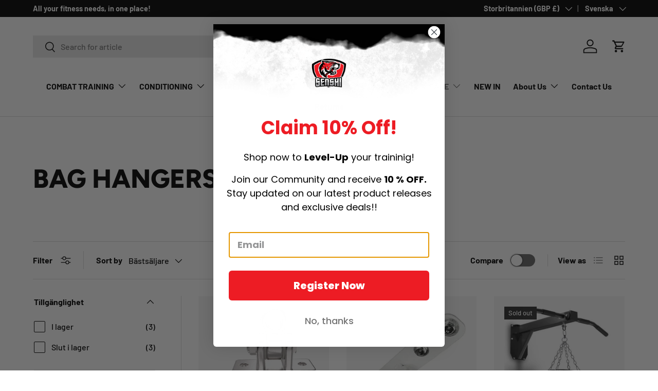

--- FILE ---
content_type: text/html; charset=utf-8
request_url: https://www.senshijapan.com/sv/collections/bag-hangers
body_size: 50222
content:
<!doctype html>
<html class="no-js" lang="sv" dir="ltr">
<head><meta charset="utf-8">
<meta name="viewport" content="width=device-width,initial-scale=1">
<title>Bag Hangers &ndash; Senshi Japan</title><link rel="canonical" href="https://www.senshijapan.com/sv/collections/bag-hangers"><link rel="icon" href="//www.senshijapan.com/cdn/shop/files/senshijapan-favicon.png?crop=center&height=48&v=1694450979&width=48" type="image/png">
  <link rel="apple-touch-icon" href="//www.senshijapan.com/cdn/shop/files/senshijapan-favicon.png?crop=center&height=180&v=1694450979&width=180"><meta property="og:site_name" content="Senshi Japan">
<meta property="og:url" content="https://www.senshijapan.com/sv/collections/bag-hangers">
<meta property="og:title" content="Bag Hangers">
<meta property="og:type" content="product.group">
<meta property="og:description" content="We Sell High Quality Fitness &amp; Sports Gear Ranging From Skipping Ropes To Medicine Balls Check Out Our Shop Now!"><meta name="twitter:card" content="summary_large_image">
<meta name="twitter:title" content="Bag Hangers">
<meta name="twitter:description" content="We Sell High Quality Fitness &amp; Sports Gear Ranging From Skipping Ropes To Medicine Balls Check Out Our Shop Now!">
<link rel="preload" href="//www.senshijapan.com/cdn/shop/t/54/assets/main.css?v=39030617625032399421727447341" as="style"><style data-shopify>
@font-face {
  font-family: Barlow;
  font-weight: 500;
  font-style: normal;
  font-display: swap;
  src: url("//www.senshijapan.com/cdn/fonts/barlow/barlow_n5.a193a1990790eba0cc5cca569d23799830e90f07.woff2") format("woff2"),
       url("//www.senshijapan.com/cdn/fonts/barlow/barlow_n5.ae31c82169b1dc0715609b8cc6a610b917808358.woff") format("woff");
}
@font-face {
  font-family: Barlow;
  font-weight: 700;
  font-style: normal;
  font-display: swap;
  src: url("//www.senshijapan.com/cdn/fonts/barlow/barlow_n7.691d1d11f150e857dcbc1c10ef03d825bc378d81.woff2") format("woff2"),
       url("//www.senshijapan.com/cdn/fonts/barlow/barlow_n7.4fdbb1cb7da0e2c2f88492243ffa2b4f91924840.woff") format("woff");
}
@font-face {
  font-family: Barlow;
  font-weight: 500;
  font-style: italic;
  font-display: swap;
  src: url("//www.senshijapan.com/cdn/fonts/barlow/barlow_i5.714d58286997b65cd479af615cfa9bb0a117a573.woff2") format("woff2"),
       url("//www.senshijapan.com/cdn/fonts/barlow/barlow_i5.0120f77e6447d3b5df4bbec8ad8c2d029d87fb21.woff") format("woff");
}
@font-face {
  font-family: Barlow;
  font-weight: 700;
  font-style: italic;
  font-display: swap;
  src: url("//www.senshijapan.com/cdn/fonts/barlow/barlow_i7.50e19d6cc2ba5146fa437a5a7443c76d5d730103.woff2") format("woff2"),
       url("//www.senshijapan.com/cdn/fonts/barlow/barlow_i7.47e9f98f1b094d912e6fd631cc3fe93d9f40964f.woff") format("woff");
}
@font-face {
  font-family: Figtree;
  font-weight: 800;
  font-style: normal;
  font-display: swap;
  src: url("//www.senshijapan.com/cdn/fonts/figtree/figtree_n8.9ff6d071825a72d8671959a058f3e57a9f1ff61f.woff2") format("woff2"),
       url("//www.senshijapan.com/cdn/fonts/figtree/figtree_n8.717cfbca15cfe9904984ba933599ab134f457561.woff") format("woff");
}
@font-face {
  font-family: Barlow;
  font-weight: 700;
  font-style: normal;
  font-display: swap;
  src: url("//www.senshijapan.com/cdn/fonts/barlow/barlow_n7.691d1d11f150e857dcbc1c10ef03d825bc378d81.woff2") format("woff2"),
       url("//www.senshijapan.com/cdn/fonts/barlow/barlow_n7.4fdbb1cb7da0e2c2f88492243ffa2b4f91924840.woff") format("woff");
}
:root {
      --bg-color: 255 255 255 / 1.0;
      --bg-color-og: 255 255 255 / 1.0;
      --heading-color: 0 0 0;
      --text-color: 0 0 0;
      --text-color-og: 0 0 0;
      --scrollbar-color: 0 0 0;
      --link-color: 0 0 0;
      --link-color-og: 0 0 0;
      --star-color: 255 215 55;--swatch-border-color-default: 204 204 204;
        --swatch-border-color-active: 128 128 128;
        --swatch-card-size: 24px;
        --swatch-variant-picker-size: 64px;--color-scheme-1-bg: 245 245 245 / 1.0;
      --color-scheme-1-grad: linear-gradient(46deg, rgba(245, 245, 245, 1) 13%, rgba(249, 249, 249, 1) 86%);
      --color-scheme-1-heading: 0 0 0;
      --color-scheme-1-text: 0 0 0;
      --color-scheme-1-btn-bg: 121 25 25;
      --color-scheme-1-btn-text: 255 255 255;
      --color-scheme-1-btn-bg-hover: 152 65 65;--color-scheme-2-bg: 46 46 46 / 1.0;
      --color-scheme-2-grad: linear-gradient(180deg, rgba(46, 46, 46, 1), rgba(46, 46, 46, 1) 100%);
      --color-scheme-2-heading: 255 255 255;
      --color-scheme-2-text: 255 255 255;
      --color-scheme-2-btn-bg: 121 25 25;
      --color-scheme-2-btn-text: 255 255 255;
      --color-scheme-2-btn-bg-hover: 152 65 65;--color-scheme-3-bg: 121 25 25 / 1.0;
      --color-scheme-3-grad: linear-gradient(180deg, rgba(121, 25, 25, 1), rgba(75, 12, 12, 1) 100%);
      --color-scheme-3-heading: 255 255 255;
      --color-scheme-3-text: 255 255 255;
      --color-scheme-3-btn-bg: 255 255 255;
      --color-scheme-3-btn-text: 121 25 25;
      --color-scheme-3-btn-bg-hover: 241 231 231;

      --drawer-bg-color: 255 255 255 / 1.0;
      --drawer-text-color: 0 0 0;

      --panel-bg-color: 245 245 245 / 1.0;
      --panel-heading-color: 0 0 0;
      --panel-text-color: 0 0 0;

      --in-stock-text-color: 13 164 74;
      --low-stock-text-color: 54 55 55;
      --very-low-stock-text-color: 227 43 43;
      --no-stock-text-color: 7 7 7;
      --no-stock-backordered-text-color: 119 119 119;

      --error-bg-color: 252 237 238;
      --error-text-color: 180 12 28;
      --success-bg-color: 232 246 234;
      --success-text-color: 44 126 63;
      --info-bg-color: 228 237 250;
      --info-text-color: 26 102 210;

      --heading-font-family: Figtree, sans-serif;
      --heading-font-style: normal;
      --heading-font-weight: 800;
      --heading-scale-start: 6;

      --navigation-font-family: Barlow, sans-serif;
      --navigation-font-style: normal;
      --navigation-font-weight: 700;
      --heading-text-transform: uppercase;

      --subheading-text-transform: uppercase;
      --body-font-family: Barlow, sans-serif;
      --body-font-style: normal;
      --body-font-weight: 500;
      --body-font-size: 16;

      --section-gap: 64;
      --heading-gap: calc(8 * var(--space-unit));--grid-column-gap: 20px;--btn-bg-color: 0 0 0;
      --btn-bg-hover-color: 46 46 46;
      --btn-text-color: 255 255 255;
      --btn-bg-color-og: 0 0 0;
      --btn-text-color-og: 255 255 255;
      --btn-alt-bg-color: 255 255 255;
      --btn-alt-bg-alpha: 1.0;
      --btn-alt-text-color: 0 0 0;
      --btn-border-width: 1px;
      --btn-padding-y: 12px;

      

      --btn-lg-border-radius: 50%;
      --btn-icon-border-radius: 50%;
      --input-with-btn-inner-radius: var(--btn-border-radius);
      --btn-text-transform: uppercase;

      --input-bg-color: 255 255 255 / 1.0;
      --input-text-color: 0 0 0;
      --input-border-width: 1px;
      --input-border-radius: 0px;
      --textarea-border-radius: 0px;
      --input-bg-color-diff-3: #f7f7f7;
      --input-bg-color-diff-6: #f0f0f0;

      --modal-border-radius: 0px;
      --modal-overlay-color: 0 0 0;
      --modal-overlay-opacity: 0.4;
      --drawer-border-radius: 0px;
      --overlay-border-radius: 0px;

      --custom-label-bg-color: 129 244 225;
      --custom-label-text-color: 7 7 7;--sale-label-bg-color: 227 43 43;
      --sale-label-text-color: 255 255 255;--sold-out-label-bg-color: 46 46 46;
      --sold-out-label-text-color: 255 255 255;--new-label-bg-color: 26 102 210;
      --new-label-text-color: 255 255 255;--preorder-label-bg-color: 86 203 249;
      --preorder-label-text-color: 0 0 0;

      --collection-label-color: 0 126 18;

      --page-width: 1470px;
      --gutter-sm: 20px;
      --gutter-md: 32px;
      --gutter-lg: 64px;

      --payment-terms-bg-color: #ffffff;

      --coll-card-bg-color: #f5f5f5;
      --coll-card-border-color: #ffffff;

      --card-highlight-bg-color: #F9F9F9;
      --card-highlight-text-color: 85 85 85;
      --card-highlight-border-color: #E1E1E1;--card-bg-color: #f5f5f5;
      --card-text-color: 7 7 7;
      --card-border-color: #ffffff;--blend-bg-color: #f5f5f5;
        
          --aos-animate-duration: 0.6s;
        

        
          --aos-min-width: 0;
        
      

      --reading-width: 48em;
    }

    @media (max-width: 769px) {
      :root {
        --reading-width: 36em;
      }
    }
  </style><link rel="stylesheet" href="//www.senshijapan.com/cdn/shop/t/54/assets/main.css?v=39030617625032399421727447341">
  <script src="//www.senshijapan.com/cdn/shop/t/54/assets/main.js?v=100213628668160008241727447341" defer="defer"></script><link rel="preload" href="//www.senshijapan.com/cdn/fonts/barlow/barlow_n5.a193a1990790eba0cc5cca569d23799830e90f07.woff2" as="font" type="font/woff2" crossorigin fetchpriority="high"><link rel="preload" href="//www.senshijapan.com/cdn/fonts/figtree/figtree_n8.9ff6d071825a72d8671959a058f3e57a9f1ff61f.woff2" as="font" type="font/woff2" crossorigin fetchpriority="high"><script>window.performance && window.performance.mark && window.performance.mark('shopify.content_for_header.start');</script><meta name="google-site-verification" content="v-SwhzVvu0L9YuhZMwCHBUxs3zucjBpbn512QemcTMI">
<meta id="shopify-digital-wallet" name="shopify-digital-wallet" content="/9444660/digital_wallets/dialog">
<meta name="shopify-checkout-api-token" content="6b43e5db95880056118ec178e2535ce9">
<meta id="in-context-paypal-metadata" data-shop-id="9444660" data-venmo-supported="false" data-environment="production" data-locale="en_US" data-paypal-v4="true" data-currency="GBP">
<link rel="alternate" type="application/atom+xml" title="Feed" href="/sv/collections/bag-hangers.atom" />
<link rel="alternate" hreflang="x-default" href="https://www.senshijapan.com/collections/bag-hangers">
<link rel="alternate" hreflang="en" href="https://www.senshijapan.com/collections/bag-hangers">
<link rel="alternate" hreflang="de" href="https://www.senshijapan.com/de/collections/taschenaufhanger">
<link rel="alternate" hreflang="fr" href="https://www.senshijapan.com/fr/collections/cintres-pour-sacs">
<link rel="alternate" hreflang="es" href="https://www.senshijapan.com/es/collections/perchas-para-bolsos">
<link rel="alternate" hreflang="pt" href="https://www.senshijapan.com/pt/collections/cabides">
<link rel="alternate" hreflang="sv" href="https://www.senshijapan.com/sv/collections/bag-hangers">
<link rel="alternate" hreflang="it" href="https://www.senshijapan.com/it/collections/appendiborse">
<link rel="alternate" type="application/json+oembed" href="https://www.senshijapan.com/sv/collections/bag-hangers.oembed">
<script async="async" src="/checkouts/internal/preloads.js?locale=sv-GB"></script>
<link rel="preconnect" href="https://shop.app" crossorigin="anonymous">
<script async="async" src="https://shop.app/checkouts/internal/preloads.js?locale=sv-GB&shop_id=9444660" crossorigin="anonymous"></script>
<script id="apple-pay-shop-capabilities" type="application/json">{"shopId":9444660,"countryCode":"GB","currencyCode":"GBP","merchantCapabilities":["supports3DS"],"merchantId":"gid:\/\/shopify\/Shop\/9444660","merchantName":"Senshi Japan","requiredBillingContactFields":["postalAddress","email","phone"],"requiredShippingContactFields":["postalAddress","email","phone"],"shippingType":"shipping","supportedNetworks":["visa","maestro","masterCard","amex","discover","elo"],"total":{"type":"pending","label":"Senshi Japan","amount":"1.00"},"shopifyPaymentsEnabled":true,"supportsSubscriptions":true}</script>
<script id="shopify-features" type="application/json">{"accessToken":"6b43e5db95880056118ec178e2535ce9","betas":["rich-media-storefront-analytics"],"domain":"www.senshijapan.com","predictiveSearch":true,"shopId":9444660,"locale":"sv"}</script>
<script>var Shopify = Shopify || {};
Shopify.shop = "senshi-japan-ltd.myshopify.com";
Shopify.locale = "sv";
Shopify.currency = {"active":"GBP","rate":"1.0"};
Shopify.country = "GB";
Shopify.theme = {"name":"Updated copy of Enterprise","id":172496421140,"schema_name":"Enterprise","schema_version":"1.6.0","theme_store_id":1657,"role":"main"};
Shopify.theme.handle = "null";
Shopify.theme.style = {"id":null,"handle":null};
Shopify.cdnHost = "www.senshijapan.com/cdn";
Shopify.routes = Shopify.routes || {};
Shopify.routes.root = "/sv/";</script>
<script type="module">!function(o){(o.Shopify=o.Shopify||{}).modules=!0}(window);</script>
<script>!function(o){function n(){var o=[];function n(){o.push(Array.prototype.slice.apply(arguments))}return n.q=o,n}var t=o.Shopify=o.Shopify||{};t.loadFeatures=n(),t.autoloadFeatures=n()}(window);</script>
<script>
  window.ShopifyPay = window.ShopifyPay || {};
  window.ShopifyPay.apiHost = "shop.app\/pay";
  window.ShopifyPay.redirectState = null;
</script>
<script id="shop-js-analytics" type="application/json">{"pageType":"collection"}</script>
<script defer="defer" async type="module" src="//www.senshijapan.com/cdn/shopifycloud/shop-js/modules/v2/client.init-shop-cart-sync_D-iVwhuG.sv.esm.js"></script>
<script defer="defer" async type="module" src="//www.senshijapan.com/cdn/shopifycloud/shop-js/modules/v2/chunk.common_D_3wwUAB.esm.js"></script>
<script type="module">
  await import("//www.senshijapan.com/cdn/shopifycloud/shop-js/modules/v2/client.init-shop-cart-sync_D-iVwhuG.sv.esm.js");
await import("//www.senshijapan.com/cdn/shopifycloud/shop-js/modules/v2/chunk.common_D_3wwUAB.esm.js");

  window.Shopify.SignInWithShop?.initShopCartSync?.({"fedCMEnabled":true,"windoidEnabled":true});

</script>
<script>
  window.Shopify = window.Shopify || {};
  if (!window.Shopify.featureAssets) window.Shopify.featureAssets = {};
  window.Shopify.featureAssets['shop-js'] = {"shop-cart-sync":["modules/v2/client.shop-cart-sync_DALWrA6E.sv.esm.js","modules/v2/chunk.common_D_3wwUAB.esm.js"],"init-fed-cm":["modules/v2/client.init-fed-cm_D3t_tMEy.sv.esm.js","modules/v2/chunk.common_D_3wwUAB.esm.js"],"shop-button":["modules/v2/client.shop-button_QCED2X3l.sv.esm.js","modules/v2/chunk.common_D_3wwUAB.esm.js"],"shop-cash-offers":["modules/v2/client.shop-cash-offers_DKNbSPZ3.sv.esm.js","modules/v2/chunk.common_D_3wwUAB.esm.js","modules/v2/chunk.modal_CPgFYLPw.esm.js"],"init-windoid":["modules/v2/client.init-windoid_CFLo3IYN.sv.esm.js","modules/v2/chunk.common_D_3wwUAB.esm.js"],"shop-toast-manager":["modules/v2/client.shop-toast-manager_VfZ_vjA4.sv.esm.js","modules/v2/chunk.common_D_3wwUAB.esm.js"],"init-shop-email-lookup-coordinator":["modules/v2/client.init-shop-email-lookup-coordinator_CBxPWYLZ.sv.esm.js","modules/v2/chunk.common_D_3wwUAB.esm.js"],"init-shop-cart-sync":["modules/v2/client.init-shop-cart-sync_D-iVwhuG.sv.esm.js","modules/v2/chunk.common_D_3wwUAB.esm.js"],"avatar":["modules/v2/client.avatar_BTnouDA3.sv.esm.js"],"pay-button":["modules/v2/client.pay-button_D55Jxh28.sv.esm.js","modules/v2/chunk.common_D_3wwUAB.esm.js"],"init-customer-accounts":["modules/v2/client.init-customer-accounts_Bnkdjgp8.sv.esm.js","modules/v2/client.shop-login-button_Dc9zwII5.sv.esm.js","modules/v2/chunk.common_D_3wwUAB.esm.js","modules/v2/chunk.modal_CPgFYLPw.esm.js"],"init-shop-for-new-customer-accounts":["modules/v2/client.init-shop-for-new-customer-accounts_B08XtGMd.sv.esm.js","modules/v2/client.shop-login-button_Dc9zwII5.sv.esm.js","modules/v2/chunk.common_D_3wwUAB.esm.js","modules/v2/chunk.modal_CPgFYLPw.esm.js"],"shop-login-button":["modules/v2/client.shop-login-button_Dc9zwII5.sv.esm.js","modules/v2/chunk.common_D_3wwUAB.esm.js","modules/v2/chunk.modal_CPgFYLPw.esm.js"],"init-customer-accounts-sign-up":["modules/v2/client.init-customer-accounts-sign-up_DL5k_lB3.sv.esm.js","modules/v2/client.shop-login-button_Dc9zwII5.sv.esm.js","modules/v2/chunk.common_D_3wwUAB.esm.js","modules/v2/chunk.modal_CPgFYLPw.esm.js"],"shop-follow-button":["modules/v2/client.shop-follow-button_Dro5iXnG.sv.esm.js","modules/v2/chunk.common_D_3wwUAB.esm.js","modules/v2/chunk.modal_CPgFYLPw.esm.js"],"checkout-modal":["modules/v2/client.checkout-modal_BnRfnOVV.sv.esm.js","modules/v2/chunk.common_D_3wwUAB.esm.js","modules/v2/chunk.modal_CPgFYLPw.esm.js"],"lead-capture":["modules/v2/client.lead-capture_viV_D2S_.sv.esm.js","modules/v2/chunk.common_D_3wwUAB.esm.js","modules/v2/chunk.modal_CPgFYLPw.esm.js"],"shop-login":["modules/v2/client.shop-login_CF6qGw2K.sv.esm.js","modules/v2/chunk.common_D_3wwUAB.esm.js","modules/v2/chunk.modal_CPgFYLPw.esm.js"],"payment-terms":["modules/v2/client.payment-terms_DCbzXKfx.sv.esm.js","modules/v2/chunk.common_D_3wwUAB.esm.js","modules/v2/chunk.modal_CPgFYLPw.esm.js"]};
</script>
<script>(function() {
  var isLoaded = false;
  function asyncLoad() {
    if (isLoaded) return;
    isLoaded = true;
    var urls = ["https:\/\/hfta-app.herokuapp.com\/get_script\/afb118d89a3011eb800bea1e8a89e990.js?v=475169\u0026shop=senshi-japan-ltd.myshopify.com","https:\/\/storage.googleapis.com\/dynamic_remarketing_scripts\/senshi-japan-ltd.myshopify.com\/remarketing.js?shop=senshi-japan-ltd.myshopify.com","https:\/\/cdn.getcarro.com\/script-tags\/all\/050820094100.js?shop=senshi-japan-ltd.myshopify.com","https:\/\/ecommplugins-scripts.trustpilot.com\/v2.1\/js\/header.min.js?settings=eyJrZXkiOiJLU1hRemhWVDRzNGcwSFJGIiwicyI6InNrdSJ9\u0026shop=senshi-japan-ltd.myshopify.com","https:\/\/ecommplugins-trustboxsettings.trustpilot.com\/senshi-japan-ltd.myshopify.com.js?settings=1658882571998\u0026shop=senshi-japan-ltd.myshopify.com","https:\/\/widget.trustpilot.com\/bootstrap\/v5\/tp.widget.sync.bootstrap.min.js?shop=senshi-japan-ltd.myshopify.com","https:\/\/gcb-app.herokuapp.com\/get_script\/e30ac0a00d4111ed9c4a124f2fe00119.js?v=459984\u0026shop=senshi-japan-ltd.myshopify.com","https:\/\/s3.eu-west-1.amazonaws.com\/production-klarna-il-shopify-osm\/8e755f2cd988b06805d774c109e399b50f734eee\/senshi-japan-ltd.myshopify.com-1727619587956.js?shop=senshi-japan-ltd.myshopify.com","https:\/\/spin.bestfreecdn.com\/storage\/js\/spin-9444660.js?ver=27\u0026shop=senshi-japan-ltd.myshopify.com"];
    for (var i = 0; i < urls.length; i++) {
      var s = document.createElement('script');
      s.type = 'text/javascript';
      s.async = true;
      s.src = urls[i];
      var x = document.getElementsByTagName('script')[0];
      x.parentNode.insertBefore(s, x);
    }
  };
  if(window.attachEvent) {
    window.attachEvent('onload', asyncLoad);
  } else {
    window.addEventListener('load', asyncLoad, false);
  }
})();</script>
<script id="__st">var __st={"a":9444660,"offset":0,"reqid":"74c028f0-347c-4b49-a18c-ff1aa8cd0f28-1768826689","pageurl":"www.senshijapan.com\/sv\/collections\/bag-hangers","u":"3e0ed3d107fd","p":"collection","rtyp":"collection","rid":447105872};</script>
<script>window.ShopifyPaypalV4VisibilityTracking = true;</script>
<script id="captcha-bootstrap">!function(){'use strict';const t='contact',e='account',n='new_comment',o=[[t,t],['blogs',n],['comments',n],[t,'customer']],c=[[e,'customer_login'],[e,'guest_login'],[e,'recover_customer_password'],[e,'create_customer']],r=t=>t.map((([t,e])=>`form[action*='/${t}']:not([data-nocaptcha='true']) input[name='form_type'][value='${e}']`)).join(','),a=t=>()=>t?[...document.querySelectorAll(t)].map((t=>t.form)):[];function s(){const t=[...o],e=r(t);return a(e)}const i='password',u='form_key',d=['recaptcha-v3-token','g-recaptcha-response','h-captcha-response',i],f=()=>{try{return window.sessionStorage}catch{return}},m='__shopify_v',_=t=>t.elements[u];function p(t,e,n=!1){try{const o=window.sessionStorage,c=JSON.parse(o.getItem(e)),{data:r}=function(t){const{data:e,action:n}=t;return t[m]||n?{data:e,action:n}:{data:t,action:n}}(c);for(const[e,n]of Object.entries(r))t.elements[e]&&(t.elements[e].value=n);n&&o.removeItem(e)}catch(o){console.error('form repopulation failed',{error:o})}}const l='form_type',E='cptcha';function T(t){t.dataset[E]=!0}const w=window,h=w.document,L='Shopify',v='ce_forms',y='captcha';let A=!1;((t,e)=>{const n=(g='f06e6c50-85a8-45c8-87d0-21a2b65856fe',I='https://cdn.shopify.com/shopifycloud/storefront-forms-hcaptcha/ce_storefront_forms_captcha_hcaptcha.v1.5.2.iife.js',D={infoText:'Skyddas av hCaptcha',privacyText:'Integritet',termsText:'Villkor'},(t,e,n)=>{const o=w[L][v],c=o.bindForm;if(c)return c(t,g,e,D).then(n);var r;o.q.push([[t,g,e,D],n]),r=I,A||(h.body.append(Object.assign(h.createElement('script'),{id:'captcha-provider',async:!0,src:r})),A=!0)});var g,I,D;w[L]=w[L]||{},w[L][v]=w[L][v]||{},w[L][v].q=[],w[L][y]=w[L][y]||{},w[L][y].protect=function(t,e){n(t,void 0,e),T(t)},Object.freeze(w[L][y]),function(t,e,n,w,h,L){const[v,y,A,g]=function(t,e,n){const i=e?o:[],u=t?c:[],d=[...i,...u],f=r(d),m=r(i),_=r(d.filter((([t,e])=>n.includes(e))));return[a(f),a(m),a(_),s()]}(w,h,L),I=t=>{const e=t.target;return e instanceof HTMLFormElement?e:e&&e.form},D=t=>v().includes(t);t.addEventListener('submit',(t=>{const e=I(t);if(!e)return;const n=D(e)&&!e.dataset.hcaptchaBound&&!e.dataset.recaptchaBound,o=_(e),c=g().includes(e)&&(!o||!o.value);(n||c)&&t.preventDefault(),c&&!n&&(function(t){try{if(!f())return;!function(t){const e=f();if(!e)return;const n=_(t);if(!n)return;const o=n.value;o&&e.removeItem(o)}(t);const e=Array.from(Array(32),(()=>Math.random().toString(36)[2])).join('');!function(t,e){_(t)||t.append(Object.assign(document.createElement('input'),{type:'hidden',name:u})),t.elements[u].value=e}(t,e),function(t,e){const n=f();if(!n)return;const o=[...t.querySelectorAll(`input[type='${i}']`)].map((({name:t})=>t)),c=[...d,...o],r={};for(const[a,s]of new FormData(t).entries())c.includes(a)||(r[a]=s);n.setItem(e,JSON.stringify({[m]:1,action:t.action,data:r}))}(t,e)}catch(e){console.error('failed to persist form',e)}}(e),e.submit())}));const S=(t,e)=>{t&&!t.dataset[E]&&(n(t,e.some((e=>e===t))),T(t))};for(const o of['focusin','change'])t.addEventListener(o,(t=>{const e=I(t);D(e)&&S(e,y())}));const B=e.get('form_key'),M=e.get(l),P=B&&M;t.addEventListener('DOMContentLoaded',(()=>{const t=y();if(P)for(const e of t)e.elements[l].value===M&&p(e,B);[...new Set([...A(),...v().filter((t=>'true'===t.dataset.shopifyCaptcha))])].forEach((e=>S(e,t)))}))}(h,new URLSearchParams(w.location.search),n,t,e,['guest_login'])})(!0,!0)}();</script>
<script integrity="sha256-4kQ18oKyAcykRKYeNunJcIwy7WH5gtpwJnB7kiuLZ1E=" data-source-attribution="shopify.loadfeatures" defer="defer" src="//www.senshijapan.com/cdn/shopifycloud/storefront/assets/storefront/load_feature-a0a9edcb.js" crossorigin="anonymous"></script>
<script crossorigin="anonymous" defer="defer" src="//www.senshijapan.com/cdn/shopifycloud/storefront/assets/shopify_pay/storefront-65b4c6d7.js?v=20250812"></script>
<script data-source-attribution="shopify.dynamic_checkout.dynamic.init">var Shopify=Shopify||{};Shopify.PaymentButton=Shopify.PaymentButton||{isStorefrontPortableWallets:!0,init:function(){window.Shopify.PaymentButton.init=function(){};var t=document.createElement("script");t.src="https://www.senshijapan.com/cdn/shopifycloud/portable-wallets/latest/portable-wallets.sv.js",t.type="module",document.head.appendChild(t)}};
</script>
<script data-source-attribution="shopify.dynamic_checkout.buyer_consent">
  function portableWalletsHideBuyerConsent(e){var t=document.getElementById("shopify-buyer-consent"),n=document.getElementById("shopify-subscription-policy-button");t&&n&&(t.classList.add("hidden"),t.setAttribute("aria-hidden","true"),n.removeEventListener("click",e))}function portableWalletsShowBuyerConsent(e){var t=document.getElementById("shopify-buyer-consent"),n=document.getElementById("shopify-subscription-policy-button");t&&n&&(t.classList.remove("hidden"),t.removeAttribute("aria-hidden"),n.addEventListener("click",e))}window.Shopify?.PaymentButton&&(window.Shopify.PaymentButton.hideBuyerConsent=portableWalletsHideBuyerConsent,window.Shopify.PaymentButton.showBuyerConsent=portableWalletsShowBuyerConsent);
</script>
<script data-source-attribution="shopify.dynamic_checkout.cart.bootstrap">document.addEventListener("DOMContentLoaded",(function(){function t(){return document.querySelector("shopify-accelerated-checkout-cart, shopify-accelerated-checkout")}if(t())Shopify.PaymentButton.init();else{new MutationObserver((function(e,n){t()&&(Shopify.PaymentButton.init(),n.disconnect())})).observe(document.body,{childList:!0,subtree:!0})}}));
</script>
<link id="shopify-accelerated-checkout-styles" rel="stylesheet" media="screen" href="https://www.senshijapan.com/cdn/shopifycloud/portable-wallets/latest/accelerated-checkout-backwards-compat.css" crossorigin="anonymous">
<style id="shopify-accelerated-checkout-cart">
        #shopify-buyer-consent {
  margin-top: 1em;
  display: inline-block;
  width: 100%;
}

#shopify-buyer-consent.hidden {
  display: none;
}

#shopify-subscription-policy-button {
  background: none;
  border: none;
  padding: 0;
  text-decoration: underline;
  font-size: inherit;
  cursor: pointer;
}

#shopify-subscription-policy-button::before {
  box-shadow: none;
}

      </style>
<script id="sections-script" data-sections="header,footer" defer="defer" src="//www.senshijapan.com/cdn/shop/t/54/compiled_assets/scripts.js?4046"></script>
<script>window.performance && window.performance.mark && window.performance.mark('shopify.content_for_header.end');</script>
<script src="//www.senshijapan.com/cdn/shop/t/54/assets/blur-messages.js?v=98620774460636405321727447341" defer="defer"></script>
    <script src="//www.senshijapan.com/cdn/shop/t/54/assets/animate-on-scroll.js?v=15249566486942820451727447341" defer="defer"></script>
    <link rel="stylesheet" href="//www.senshijapan.com/cdn/shop/t/54/assets/animate-on-scroll.css?v=116194678796051782541727447341">
  

  <script>document.documentElement.className = document.documentElement.className.replace('no-js', 'js');</script><!-- CC Custom Head Start --><!-- CC Custom Head End -->

<!-- BEGIN app block: shopify://apps/consentmo-gdpr/blocks/gdpr_cookie_consent/4fbe573f-a377-4fea-9801-3ee0858cae41 -->


<!-- END app block --><!-- BEGIN app block: shopify://apps/simprosys-google-shopping-feed/blocks/core_settings_block/1f0b859e-9fa6-4007-97e8-4513aff5ff3b --><!-- BEGIN: GSF App Core Tags & Scripts by Simprosys Google Shopping Feed -->









<!-- END: GSF App Core Tags & Scripts by Simprosys Google Shopping Feed -->
<!-- END app block --><!-- BEGIN app block: shopify://apps/blocky-fraud-blocker/blocks/app-embed/aa25b3bf-c2c5-4359-aa61-7836c225c5a9 -->
<script async src="https://app.blocky-app.com/get_script/?shop_url=senshi-japan-ltd.myshopify.com"></script>


<!-- END app block --><!-- BEGIN app block: shopify://apps/analyzify-ga4-ads-tracking/blocks/app-embed/69637cfd-dd6f-4511-aa97-7037cfb5515c -->

<!-- BEGIN app snippet: analyzify-settings-v3 --><script type="text/javascript">
  console.log("analyzify-settings is running ")

  const customerData = 
  
  { 
    type: 'visitor' 
  }
  ;

    window.dataLayer = window.dataLayer || [];
    window.analyzify = window.analyzify || [];

    let conversion_id = '';
    const conversionIdMetaField = "941316558";
    
    if (typeof conversionIdMetaField === 'string' && conversionIdMetaField !== '' && conversionIdMetaField !== 'null') {
      const aw = conversionIdMetaField.slice(0, 3);
    
      if (aw === 'AW-' || aw === 'aw-') {
        conversion_id = conversionIdMetaField;
      } else {
        conversion_id = `AW-${conversionIdMetaField}`;
      }
    }
    window.analyzify = {
      properties:{
        GTM:{
          status: ("true" == "true"),
          id: "GTM-KZZF59B",
        },
        GADS: {
          id: conversion_id,
          feed_region: "GB",
          product_id_format: "product_id_",
          tracking: ("active" == "active" && conversion_id != ""),
          remarketing: ("not_active" == "active"),
          conversions: {
            view_item:{
              status: "",
              value: "szoVCP7vg_cYEM6z7cAD",
            },
            add_to_cart:{
              status: "",
              value: "inOsCLCZg_cYEM6z7cAD",
            },
            view_cart:{
              status: "",
              value: "",
            },
            begin_checkout:{
              status: "",
              value: "y0xkCJnzg_cYEM6z7cAD",
            },
          }
        },
        GA4:{
          tracking: ("active" == "active" && "G-T84GYDY0H2" != "null" && "G-T84GYDY0H2" != ""),
          id: "G-T84GYDY0H2"
        },
        X:{
          tracking: ("not_active" == 'active' && "" != 'null' && "" != ""),
          id:"",
          events:{
            page_view: "",
            add_to_cart: "",
            begin_checkout: "",
            search: ""
          }
        },
        BING:{
          tracking: ("not_active" == 'active' && "null" != 'null' && "null" != ""),
          id: "null"
        },
        FACEBOOK:{
          tracking: ("not_active" == 'active' && "" != 'null' && "" != ""),
          id: ""
        },
        PINTEREST:{
          tracking: ("not_active" == 'active' && "" != 'null' && "" != ""),
          id: ""
        },
        CRITEO:{
          tracking: ("not_active" == 'active' && "" != 'null' && "" != ""),
          id: ""
        },
        CLARITY:{
          tracking: ("not_active" == 'active' && "" != 'null' && "" != ""),
          id: ""
        },
        HOTJAR:{
          tracking: ("not_active" == 'active' && "" != 'null' && "" != ""),
          id: ""
        },
        KLAVIYO:{
          tracking: ("not_active" == 'active' && "" != 'null' && "" != ""),
          id: ""
        },
      },
      send_unhashed_email: ("false" === "true"), // Set this to true if you would like to collect unhashed email address of logged in users.
      g_feed_region: "GB", // Change this if your Google Ads feed is in another region
      logging: ("true" === "true"), // Enable this to see Analyzify logs in console
      integration_method: "advanced",
    };

     window.analyzify.custom_classes = "";
     window.analyzify.gdpr_compliance = false;
     window.analyzify.cookiebot_status = "";
     window.analyzify.cookiebot_id = "";
     window.analyzify.blockingmode = false;
     window.analyzify.shopify_customer = customerData

    window.analyzify.shopify_template = 'collection';
    window.analyzify.debug = "false";
    window.analyzify.op_cart_data_collection = false;
  window.analyzify.detectedCart = {"note":null,"attributes":{},"original_total_price":0,"total_price":0,"total_discount":0,"total_weight":0.0,"item_count":0,"items":[],"requires_shipping":false,"currency":"GBP","items_subtotal_price":0,"cart_level_discount_applications":[],"checkout_charge_amount":0};
  window.analyzify.content_type =  "Collection";

  
    window.analyzify.collection = {
      products: [{"id":4813714456638,"title":"Heavy Punch Bag Ceiling Hook Hanger (Up to 500KG)","handle":"senshi-japan-heavy-duty-2-hole-ceiling-hook-punch-bag-wall-bracket-hanger","description":"\u003cdiv\u003e\n\u003c!-- show up to 2 reviews by default --\u003e\n\n\n\n\n\n\n\n\n\n\n\n\n\u003cp\u003eSenshi Japan's revolutionary punch bag ceiling hook bracket, now featuring our heavy duty carabiner, made from top quality metal allowing the bag to remain secure at all times. Now painted with high quality black coated paint, due to the hook being substantially long and strong users are now able to hang bags that weigh up to 300KG from this hook. Users are able to hang the ceiling hook outdoors and indoors on simply just a ceiling beam.\n\n\u003c\/p\u003e\n\u003cbr\u003e\u003cul\u003e\n\n\n\u003cli\u003e\u003cspan class=\"a-list-item\"\u003e\nMADE OF HEAVY DUTY STEEL! Our punch bag hanger ceiling hook can hold bags up to 300KG due to our revolutionary 4 hole design\n\n\u003c\/span\u003e\u003c\/li\u003e\n\n\u003cli\u003e\u003cspan class=\"a-list-item\"\u003e\nPERFECT FOR BOXING AND PUNCH BAGS! Our ceiling hook is able to withstand a large amount of movement making it perfect for uses with bags and chains!\n\n\u003c\/span\u003e\u003c\/li\u003e\n\n\u003cli\u003e\u003cspan class=\"a-list-item\"\u003e\nSUPREME QUALITY FITTINGS AND CARABINER INCLUDED! Our ceiling hook can be attached to wood beams or concrete, outdoors and\/or indoors making it the perfect punch bag hook hanger for you!\n\n\u003c\/span\u003e\u003c\/li\u003e\n\n\u003cli\u003e\u003cspan class=\"a-list-item\"\u003e\nCAN BE USED ON ANY STYLE BAG! Our punch bag ceiling bracket has been specifically designed to allow for large versatility in the types of punch bags it can handle!\n\n\u003c\/span\u003e\u003c\/li\u003e\n\n\u003cli\u003e\u003cspan class=\"a-list-item\"\u003e\n100% MONEY BACK GUARANTEE! If you are not satisfied with the item you've received simply send it back in it's original packaging and we'll give you a 100% full refund or a completely new replacement ceiling hook!\n\n\u003c\/span\u003e\u003c\/li\u003e\n\n\u003c\/ul\u003e\n\u003c\/div\u003e","published_at":"2021-02-11T14:24:45+00:00","created_at":"2021-02-11T14:24:45+00:00","vendor":"Senshi Japan","type":"","tags":[],"price":1299,"price_min":1299,"price_max":1299,"available":true,"price_varies":false,"compare_at_price":null,"compare_at_price_min":0,"compare_at_price_max":0,"compare_at_price_varies":false,"variants":[{"id":32770218885182,"title":"Default Title","option1":"Default Title","option2":null,"option3":null,"sku":"","requires_shipping":true,"taxable":true,"featured_image":null,"available":true,"name":"Heavy Punch Bag Ceiling Hook Hanger (Up to 500KG)","public_title":null,"options":["Default Title"],"price":1299,"weight":0,"compare_at_price":null,"inventory_quantity":-35,"inventory_management":null,"inventory_policy":"deny","barcode":"5055538296482","requires_selling_plan":false,"selling_plan_allocations":[]}],"images":["\/\/www.senshijapan.com\/cdn\/shop\/products\/71BGXP3aQlL._AC_SL1500.jpg?v=1631795019","\/\/www.senshijapan.com\/cdn\/shop\/products\/71bEj6d8kJL._AC_SL1500.jpg?v=1631795020","\/\/www.senshijapan.com\/cdn\/shop\/products\/71QtAN-AfoL._AC_SL1500.jpg?v=1631795020","\/\/www.senshijapan.com\/cdn\/shop\/products\/71Gu_2BBAcQHL._AC_SL1500.jpg?v=1631795021","\/\/www.senshijapan.com\/cdn\/shop\/products\/61_2Bw2EjMePL._AC_SL1500.jpg?v=1631795021","\/\/www.senshijapan.com\/cdn\/shop\/products\/81c6cB1ihHL._AC_SL1500.jpg?v=1631795022","\/\/www.senshijapan.com\/cdn\/shop\/products\/71zXhyUSxRL._AC_SL1500.jpg?v=1631795022"],"featured_image":"\/\/www.senshijapan.com\/cdn\/shop\/products\/71BGXP3aQlL._AC_SL1500.jpg?v=1631795019","options":["Title"],"media":[{"alt":"Heavy Punch Bag Ceiling Hook Hanger (Up to 500KG)","id":9188746788926,"position":1,"preview_image":{"aspect_ratio":0.953,"height":1500,"width":1430,"src":"\/\/www.senshijapan.com\/cdn\/shop\/products\/71BGXP3aQlL._AC_SL1500.jpg?v=1631795019"},"aspect_ratio":0.953,"height":1500,"media_type":"image","src":"\/\/www.senshijapan.com\/cdn\/shop\/products\/71BGXP3aQlL._AC_SL1500.jpg?v=1631795019","width":1430},{"alt":"Heavy Punch Bag Ceiling Hook Hanger (Up to 500KG)","id":9188746821694,"position":2,"preview_image":{"aspect_ratio":1.146,"height":1309,"width":1500,"src":"\/\/www.senshijapan.com\/cdn\/shop\/products\/71bEj6d8kJL._AC_SL1500.jpg?v=1631795020"},"aspect_ratio":1.146,"height":1309,"media_type":"image","src":"\/\/www.senshijapan.com\/cdn\/shop\/products\/71bEj6d8kJL._AC_SL1500.jpg?v=1631795020","width":1500},{"alt":"Heavy Punch Bag Ceiling Hook Hanger (Up to 500KG)","id":9188746854462,"position":3,"preview_image":{"aspect_ratio":0.784,"height":1500,"width":1176,"src":"\/\/www.senshijapan.com\/cdn\/shop\/products\/71QtAN-AfoL._AC_SL1500.jpg?v=1631795020"},"aspect_ratio":0.784,"height":1500,"media_type":"image","src":"\/\/www.senshijapan.com\/cdn\/shop\/products\/71QtAN-AfoL._AC_SL1500.jpg?v=1631795020","width":1176},{"alt":"Heavy Punch Bag Ceiling Hook Hanger (Up to 500KG)","id":9188746887230,"position":4,"preview_image":{"aspect_ratio":1.093,"height":1372,"width":1500,"src":"\/\/www.senshijapan.com\/cdn\/shop\/products\/71Gu_2BBAcQHL._AC_SL1500.jpg?v=1631795021"},"aspect_ratio":1.093,"height":1372,"media_type":"image","src":"\/\/www.senshijapan.com\/cdn\/shop\/products\/71Gu_2BBAcQHL._AC_SL1500.jpg?v=1631795021","width":1500},{"alt":"Heavy Punch Bag Ceiling Hook Hanger (Up to 500KG)","id":9188746919998,"position":5,"preview_image":{"aspect_ratio":1.326,"height":1131,"width":1500,"src":"\/\/www.senshijapan.com\/cdn\/shop\/products\/61_2Bw2EjMePL._AC_SL1500.jpg?v=1631795021"},"aspect_ratio":1.326,"height":1131,"media_type":"image","src":"\/\/www.senshijapan.com\/cdn\/shop\/products\/61_2Bw2EjMePL._AC_SL1500.jpg?v=1631795021","width":1500},{"alt":"Heavy Punch Bag Ceiling Hook Hanger (Up to 500KG)","id":9188746952766,"position":6,"preview_image":{"aspect_ratio":1.036,"height":1448,"width":1500,"src":"\/\/www.senshijapan.com\/cdn\/shop\/products\/81c6cB1ihHL._AC_SL1500.jpg?v=1631795022"},"aspect_ratio":1.036,"height":1448,"media_type":"image","src":"\/\/www.senshijapan.com\/cdn\/shop\/products\/81c6cB1ihHL._AC_SL1500.jpg?v=1631795022","width":1500},{"alt":"Heavy Punch Bag Ceiling Hook Hanger (Up to 500KG)","id":9188746985534,"position":7,"preview_image":{"aspect_ratio":0.959,"height":1500,"width":1438,"src":"\/\/www.senshijapan.com\/cdn\/shop\/products\/71zXhyUSxRL._AC_SL1500.jpg?v=1631795022"},"aspect_ratio":0.959,"height":1500,"media_type":"image","src":"\/\/www.senshijapan.com\/cdn\/shop\/products\/71zXhyUSxRL._AC_SL1500.jpg?v=1631795022","width":1438}],"requires_selling_plan":false,"selling_plan_groups":[],"content":"\u003cdiv\u003e\n\u003c!-- show up to 2 reviews by default --\u003e\n\n\n\n\n\n\n\n\n\n\n\n\n\u003cp\u003eSenshi Japan's revolutionary punch bag ceiling hook bracket, now featuring our heavy duty carabiner, made from top quality metal allowing the bag to remain secure at all times. Now painted with high quality black coated paint, due to the hook being substantially long and strong users are now able to hang bags that weigh up to 300KG from this hook. Users are able to hang the ceiling hook outdoors and indoors on simply just a ceiling beam.\n\n\u003c\/p\u003e\n\u003cbr\u003e\u003cul\u003e\n\n\n\u003cli\u003e\u003cspan class=\"a-list-item\"\u003e\nMADE OF HEAVY DUTY STEEL! Our punch bag hanger ceiling hook can hold bags up to 300KG due to our revolutionary 4 hole design\n\n\u003c\/span\u003e\u003c\/li\u003e\n\n\u003cli\u003e\u003cspan class=\"a-list-item\"\u003e\nPERFECT FOR BOXING AND PUNCH BAGS! Our ceiling hook is able to withstand a large amount of movement making it perfect for uses with bags and chains!\n\n\u003c\/span\u003e\u003c\/li\u003e\n\n\u003cli\u003e\u003cspan class=\"a-list-item\"\u003e\nSUPREME QUALITY FITTINGS AND CARABINER INCLUDED! Our ceiling hook can be attached to wood beams or concrete, outdoors and\/or indoors making it the perfect punch bag hook hanger for you!\n\n\u003c\/span\u003e\u003c\/li\u003e\n\n\u003cli\u003e\u003cspan class=\"a-list-item\"\u003e\nCAN BE USED ON ANY STYLE BAG! Our punch bag ceiling bracket has been specifically designed to allow for large versatility in the types of punch bags it can handle!\n\n\u003c\/span\u003e\u003c\/li\u003e\n\n\u003cli\u003e\u003cspan class=\"a-list-item\"\u003e\n100% MONEY BACK GUARANTEE! If you are not satisfied with the item you've received simply send it back in it's original packaging and we'll give you a 100% full refund or a completely new replacement ceiling hook!\n\n\u003c\/span\u003e\u003c\/li\u003e\n\n\u003c\/ul\u003e\n\u003c\/div\u003e"},{"id":4813711114302,"title":"Senshi Japan White 4 Hole Ceiling Hook","handle":"senshi-japan-white-4-hole-ceiling-hook","description":"\u003cdiv\u003e\n\u003c!-- show up to 2 reviews by default --\u003e\n\n\n\n\n\n\n\n\n\n\n\n\n\u003cp\u003eSenshi Japan's Elite design punch bag ceiling hook bracket, now featuring our heavy duty carabiner, made from top quality metal allowing the bag to remain secure at all times. Now painted with high quality black coated paint, due to the hook being substantially long and strong users are now able to hang bags that weigh up to 150KG from this hook. Users are able to hang the ceiling hook outdoors and indoors on simply just a ceiling beam.\n\n\u003c\/p\u003e\n\u003cbr\u003e\u003cul\u003e\n\n\n\u003cli\u003e\u003cspan class=\"a-list-item\"\u003e\nSenshi Japan ceiling hook made of high quality metal\n\n\u003c\/span\u003e\u003c\/li\u003e\n\n\u003cli\u003e\u003cspan class=\"a-list-item\"\u003e\nMade to withstand huge amounts of weights (up to approximately 200KG bags)\n\n\u003c\/span\u003e\u003c\/li\u003e\n\n\u003cli\u003e\u003cspan class=\"a-list-item\"\u003e\nMade to eliminate most friction caused by other punch bag ceiling hook brackets\n\n\u003c\/span\u003e\u003c\/li\u003e\n\n\u003cli\u003e\u003cspan class=\"a-list-item\"\u003e\nComes with appropriate screws and plugs\n\n\u003c\/span\u003e\u003c\/li\u003e\n\n\u003cli\u003e\u003cspan class=\"a-list-item\"\u003e\nComes with heavy duty carabiner\n\n\u003c\/span\u003e\u003c\/li\u003e\n\n\u003c\/ul\u003e\n\u003c\/div\u003e","published_at":"2021-02-11T14:07:53+00:00","created_at":"2021-02-11T14:07:53+00:00","vendor":"Senshi Japan","type":"","tags":[],"price":1499,"price_min":1499,"price_max":1499,"available":true,"price_varies":false,"compare_at_price":null,"compare_at_price_min":0,"compare_at_price_max":0,"compare_at_price_varies":false,"variants":[{"id":32770207612990,"title":"Default Title","option1":"Default Title","option2":null,"option3":null,"sku":"","requires_shipping":true,"taxable":true,"featured_image":null,"available":true,"name":"Senshi Japan White 4 Hole Ceiling Hook","public_title":null,"options":["Default Title"],"price":1499,"weight":0,"compare_at_price":null,"inventory_quantity":-13,"inventory_management":null,"inventory_policy":"deny","barcode":"5055538271267","requires_selling_plan":false,"selling_plan_allocations":[]}],"images":["\/\/www.senshijapan.com\/cdn\/shop\/products\/31EcB0jQ41L._AC.jpg?v=1631794974","\/\/www.senshijapan.com\/cdn\/shop\/products\/51k_2BL_2BrNSmL._AC_SL1500.jpg?v=1631794975","\/\/www.senshijapan.com\/cdn\/shop\/products\/61-_2BI6xwdiL._AC_SL1201.jpg?v=1631794975","\/\/www.senshijapan.com\/cdn\/shop\/products\/71C1lCyXtBL._AC_SL1500.jpg?v=1631794976","\/\/www.senshijapan.com\/cdn\/shop\/products\/21yB0E3budL._AC.jpg?v=1631794976"],"featured_image":"\/\/www.senshijapan.com\/cdn\/shop\/products\/31EcB0jQ41L._AC.jpg?v=1631794974","options":["Title"],"media":[{"alt":"Senshi Japan White 4 Hole Ceiling Hook","id":9188643209278,"position":1,"preview_image":{"aspect_ratio":1.11,"height":436,"width":484,"src":"\/\/www.senshijapan.com\/cdn\/shop\/products\/31EcB0jQ41L._AC.jpg?v=1631794974"},"aspect_ratio":1.11,"height":436,"media_type":"image","src":"\/\/www.senshijapan.com\/cdn\/shop\/products\/31EcB0jQ41L._AC.jpg?v=1631794974","width":484},{"alt":"Senshi Japan White 4 Hole Ceiling Hook","id":9188643242046,"position":2,"preview_image":{"aspect_ratio":2.325,"height":604,"width":1404,"src":"\/\/www.senshijapan.com\/cdn\/shop\/products\/51k_2BL_2BrNSmL._AC_SL1500.jpg?v=1631794975"},"aspect_ratio":2.325,"height":604,"media_type":"image","src":"\/\/www.senshijapan.com\/cdn\/shop\/products\/51k_2BL_2BrNSmL._AC_SL1500.jpg?v=1631794975","width":1404},{"alt":"Senshi Japan White 4 Hole Ceiling Hook","id":9188643274814,"position":3,"preview_image":{"aspect_ratio":1.084,"height":1023,"width":1109,"src":"\/\/www.senshijapan.com\/cdn\/shop\/products\/61-_2BI6xwdiL._AC_SL1201.jpg?v=1631794975"},"aspect_ratio":1.084,"height":1023,"media_type":"image","src":"\/\/www.senshijapan.com\/cdn\/shop\/products\/61-_2BI6xwdiL._AC_SL1201.jpg?v=1631794975","width":1109},{"alt":"Senshi Japan White 4 Hole Ceiling Hook","id":9188643307582,"position":4,"preview_image":{"aspect_ratio":1.15,"height":1269,"width":1459,"src":"\/\/www.senshijapan.com\/cdn\/shop\/products\/71C1lCyXtBL._AC_SL1500.jpg?v=1631794976"},"aspect_ratio":1.15,"height":1269,"media_type":"image","src":"\/\/www.senshijapan.com\/cdn\/shop\/products\/71C1lCyXtBL._AC_SL1500.jpg?v=1631794976","width":1459},{"alt":"Senshi Japan White 4 Hole Ceiling Hook","id":9188643340350,"position":5,"preview_image":{"aspect_ratio":0.935,"height":398,"width":372,"src":"\/\/www.senshijapan.com\/cdn\/shop\/products\/21yB0E3budL._AC.jpg?v=1631794976"},"aspect_ratio":0.935,"height":398,"media_type":"image","src":"\/\/www.senshijapan.com\/cdn\/shop\/products\/21yB0E3budL._AC.jpg?v=1631794976","width":372}],"requires_selling_plan":false,"selling_plan_groups":[],"content":"\u003cdiv\u003e\n\u003c!-- show up to 2 reviews by default --\u003e\n\n\n\n\n\n\n\n\n\n\n\n\n\u003cp\u003eSenshi Japan's Elite design punch bag ceiling hook bracket, now featuring our heavy duty carabiner, made from top quality metal allowing the bag to remain secure at all times. Now painted with high quality black coated paint, due to the hook being substantially long and strong users are now able to hang bags that weigh up to 150KG from this hook. Users are able to hang the ceiling hook outdoors and indoors on simply just a ceiling beam.\n\n\u003c\/p\u003e\n\u003cbr\u003e\u003cul\u003e\n\n\n\u003cli\u003e\u003cspan class=\"a-list-item\"\u003e\nSenshi Japan ceiling hook made of high quality metal\n\n\u003c\/span\u003e\u003c\/li\u003e\n\n\u003cli\u003e\u003cspan class=\"a-list-item\"\u003e\nMade to withstand huge amounts of weights (up to approximately 200KG bags)\n\n\u003c\/span\u003e\u003c\/li\u003e\n\n\u003cli\u003e\u003cspan class=\"a-list-item\"\u003e\nMade to eliminate most friction caused by other punch bag ceiling hook brackets\n\n\u003c\/span\u003e\u003c\/li\u003e\n\n\u003cli\u003e\u003cspan class=\"a-list-item\"\u003e\nComes with appropriate screws and plugs\n\n\u003c\/span\u003e\u003c\/li\u003e\n\n\u003cli\u003e\u003cspan class=\"a-list-item\"\u003e\nComes with heavy duty carabiner\n\n\u003c\/span\u003e\u003c\/li\u003e\n\n\u003c\/ul\u003e\n\u003c\/div\u003e"},{"id":7100847915070,"title":"Senshi Japan Wall Mounted Punch Bag Bracket With Pull Up Bar - One Piece Design","handle":"senshi-japan-wall-mounted-punch-bag-bracket-with-pull-up-bar-one-piece-design-holds-up-to-500-kg-outdoor-chin-up-bar-punch-bag-hanger-for-outside-boxing-gyms-1","description":"\u003cp\u003e\u003cb\u003eBrand:\u003c\/b\u003e Senshi Japan\u003c\/p\u003e\n\u003cp\u003e\u003cb\u003eColor:\u003c\/b\u003e Black\u003c\/p\u003e\n\u003cp\u003e\u003cb\u003eFeatures:\u003c\/b\u003e\u003c\/p\u003e\n\u003cul\u003e\n\u003cli\u003eDUO EXERCISE DESIGN: Our combination bracket is fitted with an outdoor wall mounted pull up and chin up bar as well as a heavy duty punch bag bracket to allow you to supercharge your training\u003c\/li\u003e\n\u003cli\u003eLIFETIME DURABILITY: Whether you're using our bracket as a punchbag hanger for outside or a pull up bar for the garage you never have to worry about tedious maintenance or damage from the environment, with its one piece design, our wall mounted punch bag bracket will last you a lifetime\u003c\/li\u003e\n\u003cli\u003eSIMPLE ASSEMBLY: This punch bag bracket and pull up bar outdoor is ready to use within a matter of seconds! Simply assemble the bar onto the mount, drill your pilot holes and fix the bracket using the provided fixings\u003c\/li\u003e\n\u003cli\u003eIDEAL FOR HOME WORKOUTS: Our punch bag bracket and pull up bar for the wall is ideal for anyone who wants to break through their current fitness level by combining both strength and cardio into one unit\u003c\/li\u003e\n\u003cli\u003eSPACE SAVING DESIGN: When you assemble our wall mounted punch bag bracket you're able to save space without skipping out on key exercises!\u003c\/li\u003e\n\u003c\/ul\u003e\n\u003ch2 style=\"text-align: center;\"\u003e\u003cstrong\u003eHOLDS UP TO 500KG\u003c\/strong\u003e\u003c\/h2\u003e","published_at":"2022-10-09T22:03:40+01:00","created_at":"2022-10-09T22:03:44+01:00","vendor":"Senshi Japan","type":"Pull Up Bars","tags":["Pull-Up Bars","Senshi Japan","Sports"],"price":5999,"price_min":5999,"price_max":5999,"available":false,"price_varies":false,"compare_at_price":null,"compare_at_price_min":0,"compare_at_price_max":0,"compare_at_price_varies":false,"variants":[{"id":39909929549886,"title":"Default Title","option1":"Default Title","option2":null,"option3":null,"sku":"B0BH3KCD5C","requires_shipping":true,"taxable":true,"featured_image":null,"available":false,"name":"Senshi Japan Wall Mounted Punch Bag Bracket With Pull Up Bar - One Piece Design","public_title":null,"options":["Default Title"],"price":5999,"weight":0,"compare_at_price":null,"inventory_quantity":0,"inventory_management":"shopify","inventory_policy":"deny","barcode":"15055538271011","requires_selling_plan":false,"selling_plan_allocations":[]}],"images":["\/\/www.senshijapan.com\/cdn\/shop\/products\/41oEzvYkgDL_55d478bc-809c-434d-9f40-ac75e3b44743.jpg?v=1665349424","\/\/www.senshijapan.com\/cdn\/shop\/products\/31zAEIyB3YL_75f9ea39-5a5a-4a1f-aa12-f998d309873b.jpg?v=1665349424","\/\/www.senshijapan.com\/cdn\/shop\/products\/51IfBdXaMKL_0ff35dcc-6961-4847-8318-e76eecf6f1ce.jpg?v=1665349424","\/\/www.senshijapan.com\/cdn\/shop\/products\/41-qAL2x3BL_d0e19941-6a63-42b1-b35b-2e5e47e34484.jpg?v=1665349424","\/\/www.senshijapan.com\/cdn\/shop\/products\/41mSlq3aTML_12ed3c4e-35be-477a-a47a-3faa83c04cd9.jpg?v=1665349424","\/\/www.senshijapan.com\/cdn\/shop\/products\/31dDjmw8UEL_5b071c7b-9e04-41dc-afa8-2626500e505e.jpg?v=1665349424"],"featured_image":"\/\/www.senshijapan.com\/cdn\/shop\/products\/41oEzvYkgDL_55d478bc-809c-434d-9f40-ac75e3b44743.jpg?v=1665349424","options":["Title"],"media":[{"alt":null,"id":22052370251838,"position":1,"preview_image":{"aspect_ratio":1.0,"height":500,"width":500,"src":"\/\/www.senshijapan.com\/cdn\/shop\/products\/41oEzvYkgDL_55d478bc-809c-434d-9f40-ac75e3b44743.jpg?v=1665349424"},"aspect_ratio":1.0,"height":500,"media_type":"image","src":"\/\/www.senshijapan.com\/cdn\/shop\/products\/41oEzvYkgDL_55d478bc-809c-434d-9f40-ac75e3b44743.jpg?v=1665349424","width":500},{"alt":null,"id":22052370284606,"position":2,"preview_image":{"aspect_ratio":1.0,"height":500,"width":500,"src":"\/\/www.senshijapan.com\/cdn\/shop\/products\/31zAEIyB3YL_75f9ea39-5a5a-4a1f-aa12-f998d309873b.jpg?v=1665349424"},"aspect_ratio":1.0,"height":500,"media_type":"image","src":"\/\/www.senshijapan.com\/cdn\/shop\/products\/31zAEIyB3YL_75f9ea39-5a5a-4a1f-aa12-f998d309873b.jpg?v=1665349424","width":500},{"alt":null,"id":22052370317374,"position":3,"preview_image":{"aspect_ratio":1.0,"height":500,"width":500,"src":"\/\/www.senshijapan.com\/cdn\/shop\/products\/51IfBdXaMKL_0ff35dcc-6961-4847-8318-e76eecf6f1ce.jpg?v=1665349424"},"aspect_ratio":1.0,"height":500,"media_type":"image","src":"\/\/www.senshijapan.com\/cdn\/shop\/products\/51IfBdXaMKL_0ff35dcc-6961-4847-8318-e76eecf6f1ce.jpg?v=1665349424","width":500},{"alt":null,"id":22052370350142,"position":4,"preview_image":{"aspect_ratio":1.0,"height":500,"width":500,"src":"\/\/www.senshijapan.com\/cdn\/shop\/products\/41-qAL2x3BL_d0e19941-6a63-42b1-b35b-2e5e47e34484.jpg?v=1665349424"},"aspect_ratio":1.0,"height":500,"media_type":"image","src":"\/\/www.senshijapan.com\/cdn\/shop\/products\/41-qAL2x3BL_d0e19941-6a63-42b1-b35b-2e5e47e34484.jpg?v=1665349424","width":500},{"alt":null,"id":22052370382910,"position":5,"preview_image":{"aspect_ratio":1.0,"height":500,"width":500,"src":"\/\/www.senshijapan.com\/cdn\/shop\/products\/41mSlq3aTML_12ed3c4e-35be-477a-a47a-3faa83c04cd9.jpg?v=1665349424"},"aspect_ratio":1.0,"height":500,"media_type":"image","src":"\/\/www.senshijapan.com\/cdn\/shop\/products\/41mSlq3aTML_12ed3c4e-35be-477a-a47a-3faa83c04cd9.jpg?v=1665349424","width":500},{"alt":null,"id":22052370415678,"position":6,"preview_image":{"aspect_ratio":1.0,"height":500,"width":500,"src":"\/\/www.senshijapan.com\/cdn\/shop\/products\/31dDjmw8UEL_5b071c7b-9e04-41dc-afa8-2626500e505e.jpg?v=1665349424"},"aspect_ratio":1.0,"height":500,"media_type":"image","src":"\/\/www.senshijapan.com\/cdn\/shop\/products\/31dDjmw8UEL_5b071c7b-9e04-41dc-afa8-2626500e505e.jpg?v=1665349424","width":500}],"requires_selling_plan":false,"selling_plan_groups":[],"content":"\u003cp\u003e\u003cb\u003eBrand:\u003c\/b\u003e Senshi Japan\u003c\/p\u003e\n\u003cp\u003e\u003cb\u003eColor:\u003c\/b\u003e Black\u003c\/p\u003e\n\u003cp\u003e\u003cb\u003eFeatures:\u003c\/b\u003e\u003c\/p\u003e\n\u003cul\u003e\n\u003cli\u003eDUO EXERCISE DESIGN: Our combination bracket is fitted with an outdoor wall mounted pull up and chin up bar as well as a heavy duty punch bag bracket to allow you to supercharge your training\u003c\/li\u003e\n\u003cli\u003eLIFETIME DURABILITY: Whether you're using our bracket as a punchbag hanger for outside or a pull up bar for the garage you never have to worry about tedious maintenance or damage from the environment, with its one piece design, our wall mounted punch bag bracket will last you a lifetime\u003c\/li\u003e\n\u003cli\u003eSIMPLE ASSEMBLY: This punch bag bracket and pull up bar outdoor is ready to use within a matter of seconds! Simply assemble the bar onto the mount, drill your pilot holes and fix the bracket using the provided fixings\u003c\/li\u003e\n\u003cli\u003eIDEAL FOR HOME WORKOUTS: Our punch bag bracket and pull up bar for the wall is ideal for anyone who wants to break through their current fitness level by combining both strength and cardio into one unit\u003c\/li\u003e\n\u003cli\u003eSPACE SAVING DESIGN: When you assemble our wall mounted punch bag bracket you're able to save space without skipping out on key exercises!\u003c\/li\u003e\n\u003c\/ul\u003e\n\u003ch2 style=\"text-align: center;\"\u003e\u003cstrong\u003eHOLDS UP TO 500KG\u003c\/strong\u003e\u003c\/h2\u003e"},{"id":4813709967422,"title":"X Mount Wall Mount Bracket For Suspension Trainer Straps","handle":"x-mount-wall-mount-bracket-for-suspension-trainer-straps","description":"\u003cdiv\u003e\n\u003c!-- show up to 2 reviews by default --\u003e\n\n\n\n\n\n\n\n\n\n\n\n\n\u003cp\u003e\u003cb\u003eWANT AN X MOUNT THAT WILL HANDLE UP TO 200KG ON YOUR SUSPENSION TRAINER OR OLYMPIC RINGS?\u003c\/b\u003e \u003cbr\u003e \u003cbr\u003e \u003cb\u003eARE YOU TIRED OF BAD QUALITY SUSPENSION TRAINER WALL MOUNTS?\u003c\/b\u003e\u003cbr\u003e \u003cbr\u003e Introducing the Senshi Japan X-mount, made to fit most suspension trainers, olympic rings and punch bags as well. Our ceiling and floor X anchor is made from heavy duty steel to allow for large amounts of weight to be added to it with no problem. Our X mount is designed to provide easy assembly with all fittings included. Now featuring our heavy cement screws which allow you to create a sturdy and secure anchor point for your training equipment allowing you to do weighted exercises on your suspension trainer, bodyweight training, pull ups, push ups, olympic ring workouts, etc. \u003cbr\u003e \u003cbr\u003e \u003cb\u003eTo get one of the strongest X mount ceiling and floor mounts on the market click 'ADD TO CART'!\u003c\/b\u003e\n\n\u003c\/p\u003e\n\u003cbr\u003e\u003cul\u003e\n\n\n\u003cli\u003e\u003cspan class=\"a-list-item\"\u003e\n✅ CONVENIENT AND EASY TO SET UP: Our X mount ceiling and floor bracket is easy to set up, requiring only 2 holes to be drilled and attached. After that you can perform as many exercises as you want whether it be with olympic rings, suspension trainers, punch bag, etc.\n\n\u003c\/span\u003e\u003c\/li\u003e\n\n\u003cli\u003e\u003cspan class=\"a-list-item\"\u003e\n✅ SUPER STURDY DESIGN: We've made sure to not hold back on the strength of this suspension trainer bracekt, that's why we've used reinforced steel and extra strong industrial grade cement screws and bolts, allowing for a solid resistance trainer mount set up\n\n\u003c\/span\u003e\u003c\/li\u003e\n\n\u003cli\u003e\u003cspan class=\"a-list-item\"\u003e\n✅ MULTI PURPOSE - With our X bracket you can use it on the floor, ceiling or wall! As long as its strong enough for the activity you are going to perform on it! You can use this x mount hanger as a ceiling hook for punch bags, a hanger for olympic rings or as a hanger for suspension straps trainers\n\n\u003c\/span\u003e\u003c\/li\u003e\n\n\u003cli\u003e\u003cspan class=\"a-list-item\"\u003e\n✅ PERFECT FOR OUTDOOR AND INDOOR USE: Due to our heavy duty industrial grade cement screws and bolts you can now use the x mounting platform inside and outside, no matter what the weather conditions!\n\n\u003c\/span\u003e\u003c\/li\u003e\n\n\u003cli\u003e\u003cspan class=\"a-list-item\"\u003e\n✅ SENSHI GUARANTEE AND WARRANTY INCLUDED: With every purchase of our x mount hanger, you get a 1 year warranty and a satisfaction guarantee! If you're not happy with your suspension trainer wall mount , simply send it back to us for a full refund or replacement\n\n\u003c\/span\u003e\u003c\/li\u003e\n\n\u003c\/ul\u003e\n\u003c\/div\u003e","published_at":"2021-02-11T14:00:37+00:00","created_at":"2021-02-11T14:00:37+00:00","vendor":"Senshi Japan","type":"","tags":[],"price":1299,"price_min":1299,"price_max":1299,"available":true,"price_varies":false,"compare_at_price":null,"compare_at_price_min":0,"compare_at_price_max":0,"compare_at_price_varies":false,"variants":[{"id":32770205384766,"title":"Default Title","option1":"Default Title","option2":null,"option3":null,"sku":"","requires_shipping":true,"taxable":true,"featured_image":null,"available":true,"name":"X Mount Wall Mount Bracket For Suspension Trainer Straps","public_title":null,"options":["Default Title"],"price":1299,"weight":0,"compare_at_price":null,"inventory_quantity":-14,"inventory_management":null,"inventory_policy":"deny","barcode":"5055538205590","requires_selling_plan":false,"selling_plan_allocations":[]}],"images":["\/\/www.senshijapan.com\/cdn\/shop\/products\/51CNZSgkJXL._AC_SL1100.jpg?v=1631794949","\/\/www.senshijapan.com\/cdn\/shop\/products\/51fUNJKdLpL._AC_SL1000.jpg?v=1631794949","\/\/www.senshijapan.com\/cdn\/shop\/products\/41-YqQEi9-L._AC.jpg?v=1631794951","\/\/www.senshijapan.com\/cdn\/shop\/products\/41ixvsQYvTL._AC_SL1000.jpg?v=1631794951","\/\/www.senshijapan.com\/cdn\/shop\/products\/515nqReUHWL._AC_SL1100.jpg?v=1631794951"],"featured_image":"\/\/www.senshijapan.com\/cdn\/shop\/products\/51CNZSgkJXL._AC_SL1100.jpg?v=1631794949","options":["Title"],"media":[{"alt":"X Mount Wall Mount Bracket For Suspension Trainer Straps","id":9188607885374,"position":1,"preview_image":{"aspect_ratio":1.37,"height":774,"width":1060,"src":"\/\/www.senshijapan.com\/cdn\/shop\/products\/51CNZSgkJXL._AC_SL1100.jpg?v=1631794949"},"aspect_ratio":1.37,"height":774,"media_type":"image","src":"\/\/www.senshijapan.com\/cdn\/shop\/products\/51CNZSgkJXL._AC_SL1100.jpg?v=1631794949","width":1060},{"alt":"X Mount Wall Mount Bracket For Suspension Trainer Straps","id":9188607918142,"position":2,"preview_image":{"aspect_ratio":1.009,"height":900,"width":908,"src":"\/\/www.senshijapan.com\/cdn\/shop\/products\/51fUNJKdLpL._AC_SL1000.jpg?v=1631794949"},"aspect_ratio":1.009,"height":900,"media_type":"image","src":"\/\/www.senshijapan.com\/cdn\/shop\/products\/51fUNJKdLpL._AC_SL1000.jpg?v=1631794949","width":908},{"alt":"X Mount Wall Mount Bracket For Suspension Trainer Straps","id":9188607950910,"position":3,"preview_image":{"aspect_ratio":1.781,"height":278,"width":495,"src":"\/\/www.senshijapan.com\/cdn\/shop\/products\/41-YqQEi9-L._AC.jpg?v=1631794951"},"aspect_ratio":1.781,"height":278,"media_type":"image","src":"\/\/www.senshijapan.com\/cdn\/shop\/products\/41-YqQEi9-L._AC.jpg?v=1631794951","width":495},{"alt":"X Mount Wall Mount Bracket For Suspension Trainer Straps","id":9188607983678,"position":4,"preview_image":{"aspect_ratio":0.767,"height":986,"width":756,"src":"\/\/www.senshijapan.com\/cdn\/shop\/products\/41ixvsQYvTL._AC_SL1000.jpg?v=1631794951"},"aspect_ratio":0.767,"height":986,"media_type":"image","src":"\/\/www.senshijapan.com\/cdn\/shop\/products\/41ixvsQYvTL._AC_SL1000.jpg?v=1631794951","width":756},{"alt":"X Mount Wall Mount Bracket For Suspension Trainer Straps","id":9188608016446,"position":5,"preview_image":{"aspect_ratio":1.359,"height":780,"width":1060,"src":"\/\/www.senshijapan.com\/cdn\/shop\/products\/515nqReUHWL._AC_SL1100.jpg?v=1631794951"},"aspect_ratio":1.359,"height":780,"media_type":"image","src":"\/\/www.senshijapan.com\/cdn\/shop\/products\/515nqReUHWL._AC_SL1100.jpg?v=1631794951","width":1060}],"requires_selling_plan":false,"selling_plan_groups":[],"content":"\u003cdiv\u003e\n\u003c!-- show up to 2 reviews by default --\u003e\n\n\n\n\n\n\n\n\n\n\n\n\n\u003cp\u003e\u003cb\u003eWANT AN X MOUNT THAT WILL HANDLE UP TO 200KG ON YOUR SUSPENSION TRAINER OR OLYMPIC RINGS?\u003c\/b\u003e \u003cbr\u003e \u003cbr\u003e \u003cb\u003eARE YOU TIRED OF BAD QUALITY SUSPENSION TRAINER WALL MOUNTS?\u003c\/b\u003e\u003cbr\u003e \u003cbr\u003e Introducing the Senshi Japan X-mount, made to fit most suspension trainers, olympic rings and punch bags as well. Our ceiling and floor X anchor is made from heavy duty steel to allow for large amounts of weight to be added to it with no problem. Our X mount is designed to provide easy assembly with all fittings included. Now featuring our heavy cement screws which allow you to create a sturdy and secure anchor point for your training equipment allowing you to do weighted exercises on your suspension trainer, bodyweight training, pull ups, push ups, olympic ring workouts, etc. \u003cbr\u003e \u003cbr\u003e \u003cb\u003eTo get one of the strongest X mount ceiling and floor mounts on the market click 'ADD TO CART'!\u003c\/b\u003e\n\n\u003c\/p\u003e\n\u003cbr\u003e\u003cul\u003e\n\n\n\u003cli\u003e\u003cspan class=\"a-list-item\"\u003e\n✅ CONVENIENT AND EASY TO SET UP: Our X mount ceiling and floor bracket is easy to set up, requiring only 2 holes to be drilled and attached. After that you can perform as many exercises as you want whether it be with olympic rings, suspension trainers, punch bag, etc.\n\n\u003c\/span\u003e\u003c\/li\u003e\n\n\u003cli\u003e\u003cspan class=\"a-list-item\"\u003e\n✅ SUPER STURDY DESIGN: We've made sure to not hold back on the strength of this suspension trainer bracekt, that's why we've used reinforced steel and extra strong industrial grade cement screws and bolts, allowing for a solid resistance trainer mount set up\n\n\u003c\/span\u003e\u003c\/li\u003e\n\n\u003cli\u003e\u003cspan class=\"a-list-item\"\u003e\n✅ MULTI PURPOSE - With our X bracket you can use it on the floor, ceiling or wall! As long as its strong enough for the activity you are going to perform on it! You can use this x mount hanger as a ceiling hook for punch bags, a hanger for olympic rings or as a hanger for suspension straps trainers\n\n\u003c\/span\u003e\u003c\/li\u003e\n\n\u003cli\u003e\u003cspan class=\"a-list-item\"\u003e\n✅ PERFECT FOR OUTDOOR AND INDOOR USE: Due to our heavy duty industrial grade cement screws and bolts you can now use the x mounting platform inside and outside, no matter what the weather conditions!\n\n\u003c\/span\u003e\u003c\/li\u003e\n\n\u003cli\u003e\u003cspan class=\"a-list-item\"\u003e\n✅ SENSHI GUARANTEE AND WARRANTY INCLUDED: With every purchase of our x mount hanger, you get a 1 year warranty and a satisfaction guarantee! If you're not happy with your suspension trainer wall mount , simply send it back to us for a full refund or replacement\n\n\u003c\/span\u003e\u003c\/li\u003e\n\n\u003c\/ul\u003e\n\u003c\/div\u003e"},{"id":6886134677566,"title":"Punch Bag Wall Mount Bracket With Pull Up Bar","handle":"punch-bag-wall-mount-bracket-with-pull-up-bar","description":"\u003cul class=\"a-unordered-list a-vertical a-spacing-mini\" data-mce-fragment=\"1\"\u003e\n\u003cli data-mce-fragment=\"1\"\u003e\u003cspan class=\"a-list-item\" data-mce-fragment=\"1\"\u003e\u003cstrong\u003eTHE BEST OF BOTH WORLDS\u003c\/strong\u003e: Our combination bracket is fitted with an outdoor wall mounted pull up and chin up bar as well as a heavy duty punch bag bracket to allow you to supercharge your training\u003c\/span\u003e\u003c\/li\u003e\n\u003cli data-mce-fragment=\"1\"\u003e\u003cspan class=\"a-list-item\" data-mce-fragment=\"1\"\u003e\u003cstrong\u003eLIFETIME DURABILITY\u003c\/strong\u003e: Whether you're using our bracket as a punchbag hanger for outside or a pull up bar for the garage you never have to worry about tedious maintenance or damage from the environment\u003c\/span\u003e\u003c\/li\u003e\n\u003cli data-mce-fragment=\"1\"\u003e\u003cspan class=\"a-list-item\" data-mce-fragment=\"1\"\u003e\u003cstrong\u003eSIMPLE ASSEMBLY\u003c\/strong\u003e: This punch bag bracket and pull up bar outdoor is ready to use within a matter of minutes! Simply assemble the bar, drill your pilot holes and fix the bracket using the provided fixings\u003c\/span\u003e\u003c\/li\u003e\n\u003cli data-mce-fragment=\"1\"\u003e\u003cspan class=\"a-list-item\" data-mce-fragment=\"1\"\u003e\u003cstrong\u003eSUPERCHARGED TRAINING\u003c\/strong\u003e: Our punch bag bracket and pull up bar for the wall is ideal for anyone who wants to break through their current fitness level by combining both strength and cardio into one unit\u003c\/span\u003e\u003c\/li\u003e\n\u003cli data-mce-fragment=\"1\"\u003e\u003cspan class=\"a-list-item\" data-mce-fragment=\"1\"\u003e\u003cstrong\u003eSPACE SAVING DESIGN\u003c\/strong\u003e: When you assemble our wall mounted punch bag bracket you're able to save space without skipping out on key exercises!\u003c\/span\u003e\u003c\/li\u003e\n\u003c\/ul\u003e\n\u003cdiv data-cel-widget=\"productDescription_feature_div\" data-csa-c-id=\"i161i1-mgtyvs-2o6gni-lbufcc\" data-feature-name=\"productDescription\" class=\"celwidget\" id=\"productDescription_feature_div\"\u003e\n\u003cdiv\u003e\n\u003cdiv data-cel-widget=\"productDescription_feature_div\" class=\"a-row feature\" id=\"productDescription_feature_div\" data-template-name=\"productDescription\" data-feature-name=\"productDescription\"\u003e\n\u003cdiv class=\"a-section a-spacing-small\" id=\"productDescription\"\u003e\n\u003cp\u003e\u003cstrong\u003eTake training to the next level\u003c\/strong\u003e with the Senshi Japan \u003cstrong\u003epunch bag bracket with pull up bar\u003c\/strong\u003e combination bracket. Whether you want to \u003cstrong\u003elevel up your home gym\u003c\/strong\u003e or add an exercise station to your garden, we've built \u003cstrong\u003ethe perfect wall mounted punch bag hanger\u003c\/strong\u003e for you!\u003cbr\u003e\u003cbr\u003eWith our \u003cstrong\u003esupreme steel\u003c\/strong\u003e blend and \u003cstrong\u003epowder coating paint\u003c\/strong\u003e, we've been able to create a bracket thats able to both \u003cstrong\u003ewithstand the weather of outdoors\u003c\/strong\u003e and \u003cstrong\u003ehold a huge 150KG\u003c\/strong\u003e of weight, all in one compact, heavy duty station!\u003cbr\u003eFor those of us who hate DIY, we've made our punch bag bracket \u003cstrong\u003eextremely simple to assemble\u003c\/strong\u003e. Once connected, you'll be ready to blast away at your punch bag and lift extreme weights with our in-built pull up bar for outside and inside!\u003c\/p\u003e\n\u003c\/div\u003e\n\u003c\/div\u003e\n\u003c\/div\u003e\n\u003c\/div\u003e","published_at":"2022-03-11T06:38:05+00:00","created_at":"2022-03-11T06:37:58+00:00","vendor":"Senshi Japan","type":"","tags":["Combat Training","Punch Bag","Punch Bag Frame","punch bags"],"price":2799,"price_min":2799,"price_max":2799,"available":false,"price_varies":false,"compare_at_price":null,"compare_at_price_min":0,"compare_at_price_max":0,"compare_at_price_varies":false,"variants":[{"id":39717639815230,"title":"Default Title","option1":"Default Title","option2":null,"option3":null,"sku":"COMB-BRKT-BLK","requires_shipping":true,"taxable":true,"featured_image":null,"available":false,"name":"Punch Bag Wall Mount Bracket With Pull Up Bar","public_title":null,"options":["Default Title"],"price":2799,"weight":4500,"compare_at_price":null,"inventory_quantity":0,"inventory_management":"shopify","inventory_policy":"deny","barcode":"5055538200892","requires_selling_plan":false,"selling_plan_allocations":[]}],"images":["\/\/www.senshijapan.com\/cdn\/shop\/products\/wall-mounted-punch-bag-bracket-with-pull-up-bar-1.jpg?v=1646980682","\/\/www.senshijapan.com\/cdn\/shop\/products\/wall-mounted-punch-bag-bracket-with-pull-up-bar-2.jpg?v=1646980680","\/\/www.senshijapan.com\/cdn\/shop\/products\/wall-mounted-punch-bag-bracket-with-pull-up-bar-3.jpg?v=1646980682","\/\/www.senshijapan.com\/cdn\/shop\/products\/wall-mounted-punch-bag-bracket-with-pull-up-bar-4.jpg?v=1646980681","\/\/www.senshijapan.com\/cdn\/shop\/products\/wall-mounted-punch-bag-bracket-with-pull-up-bar-5.jpg?v=1646980680","\/\/www.senshijapan.com\/cdn\/shop\/products\/wall-mounted-punch-bag-bracket-with-pull-up-bar-6.jpg?v=1646980682","\/\/www.senshijapan.com\/cdn\/shop\/products\/wall-mounted-punch-bag-bracket-with-pull-up-bar-7.jpg?v=1646980681","\/\/www.senshijapan.com\/cdn\/shop\/products\/wall-mounted-punch-bag-bracket-with-pull-up-bar-8.jpg?v=1646980681","\/\/www.senshijapan.com\/cdn\/shop\/products\/wall-mounted-punch-bag-bracket-with-pull-up-bar-9.jpg?v=1646980681"],"featured_image":"\/\/www.senshijapan.com\/cdn\/shop\/products\/wall-mounted-punch-bag-bracket-with-pull-up-bar-1.jpg?v=1646980682","options":["Title"],"media":[{"alt":null,"id":21469673193534,"position":1,"preview_image":{"aspect_ratio":0.995,"height":1500,"width":1493,"src":"\/\/www.senshijapan.com\/cdn\/shop\/products\/wall-mounted-punch-bag-bracket-with-pull-up-bar-1.jpg?v=1646980682"},"aspect_ratio":0.995,"height":1500,"media_type":"image","src":"\/\/www.senshijapan.com\/cdn\/shop\/products\/wall-mounted-punch-bag-bracket-with-pull-up-bar-1.jpg?v=1646980682","width":1493},{"alt":null,"id":21469673226302,"position":2,"preview_image":{"aspect_ratio":1.121,"height":1338,"width":1500,"src":"\/\/www.senshijapan.com\/cdn\/shop\/products\/wall-mounted-punch-bag-bracket-with-pull-up-bar-2.jpg?v=1646980680"},"aspect_ratio":1.121,"height":1338,"media_type":"image","src":"\/\/www.senshijapan.com\/cdn\/shop\/products\/wall-mounted-punch-bag-bracket-with-pull-up-bar-2.jpg?v=1646980680","width":1500},{"alt":null,"id":21469673259070,"position":3,"preview_image":{"aspect_ratio":0.989,"height":1500,"width":1483,"src":"\/\/www.senshijapan.com\/cdn\/shop\/products\/wall-mounted-punch-bag-bracket-with-pull-up-bar-3.jpg?v=1646980682"},"aspect_ratio":0.989,"height":1500,"media_type":"image","src":"\/\/www.senshijapan.com\/cdn\/shop\/products\/wall-mounted-punch-bag-bracket-with-pull-up-bar-3.jpg?v=1646980682","width":1483},{"alt":null,"id":21469673291838,"position":4,"preview_image":{"aspect_ratio":1.0,"height":1500,"width":1500,"src":"\/\/www.senshijapan.com\/cdn\/shop\/products\/wall-mounted-punch-bag-bracket-with-pull-up-bar-4.jpg?v=1646980681"},"aspect_ratio":1.0,"height":1500,"media_type":"image","src":"\/\/www.senshijapan.com\/cdn\/shop\/products\/wall-mounted-punch-bag-bracket-with-pull-up-bar-4.jpg?v=1646980681","width":1500},{"alt":null,"id":21469673324606,"position":5,"preview_image":{"aspect_ratio":1.041,"height":1441,"width":1500,"src":"\/\/www.senshijapan.com\/cdn\/shop\/products\/wall-mounted-punch-bag-bracket-with-pull-up-bar-5.jpg?v=1646980680"},"aspect_ratio":1.041,"height":1441,"media_type":"image","src":"\/\/www.senshijapan.com\/cdn\/shop\/products\/wall-mounted-punch-bag-bracket-with-pull-up-bar-5.jpg?v=1646980680","width":1500},{"alt":null,"id":21469673357374,"position":6,"preview_image":{"aspect_ratio":1.0,"height":1500,"width":1500,"src":"\/\/www.senshijapan.com\/cdn\/shop\/products\/wall-mounted-punch-bag-bracket-with-pull-up-bar-6.jpg?v=1646980682"},"aspect_ratio":1.0,"height":1500,"media_type":"image","src":"\/\/www.senshijapan.com\/cdn\/shop\/products\/wall-mounted-punch-bag-bracket-with-pull-up-bar-6.jpg?v=1646980682","width":1500},{"alt":null,"id":21469673390142,"position":7,"preview_image":{"aspect_ratio":1.0,"height":1500,"width":1500,"src":"\/\/www.senshijapan.com\/cdn\/shop\/products\/wall-mounted-punch-bag-bracket-with-pull-up-bar-7.jpg?v=1646980681"},"aspect_ratio":1.0,"height":1500,"media_type":"image","src":"\/\/www.senshijapan.com\/cdn\/shop\/products\/wall-mounted-punch-bag-bracket-with-pull-up-bar-7.jpg?v=1646980681","width":1500},{"alt":null,"id":21469673422910,"position":8,"preview_image":{"aspect_ratio":0.699,"height":1500,"width":1049,"src":"\/\/www.senshijapan.com\/cdn\/shop\/products\/wall-mounted-punch-bag-bracket-with-pull-up-bar-8.jpg?v=1646980681"},"aspect_ratio":0.699,"height":1500,"media_type":"image","src":"\/\/www.senshijapan.com\/cdn\/shop\/products\/wall-mounted-punch-bag-bracket-with-pull-up-bar-8.jpg?v=1646980681","width":1049},{"alt":null,"id":21469673455678,"position":9,"preview_image":{"aspect_ratio":1.017,"height":1475,"width":1500,"src":"\/\/www.senshijapan.com\/cdn\/shop\/products\/wall-mounted-punch-bag-bracket-with-pull-up-bar-9.jpg?v=1646980681"},"aspect_ratio":1.017,"height":1475,"media_type":"image","src":"\/\/www.senshijapan.com\/cdn\/shop\/products\/wall-mounted-punch-bag-bracket-with-pull-up-bar-9.jpg?v=1646980681","width":1500}],"requires_selling_plan":false,"selling_plan_groups":[],"content":"\u003cul class=\"a-unordered-list a-vertical a-spacing-mini\" data-mce-fragment=\"1\"\u003e\n\u003cli data-mce-fragment=\"1\"\u003e\u003cspan class=\"a-list-item\" data-mce-fragment=\"1\"\u003e\u003cstrong\u003eTHE BEST OF BOTH WORLDS\u003c\/strong\u003e: Our combination bracket is fitted with an outdoor wall mounted pull up and chin up bar as well as a heavy duty punch bag bracket to allow you to supercharge your training\u003c\/span\u003e\u003c\/li\u003e\n\u003cli data-mce-fragment=\"1\"\u003e\u003cspan class=\"a-list-item\" data-mce-fragment=\"1\"\u003e\u003cstrong\u003eLIFETIME DURABILITY\u003c\/strong\u003e: Whether you're using our bracket as a punchbag hanger for outside or a pull up bar for the garage you never have to worry about tedious maintenance or damage from the environment\u003c\/span\u003e\u003c\/li\u003e\n\u003cli data-mce-fragment=\"1\"\u003e\u003cspan class=\"a-list-item\" data-mce-fragment=\"1\"\u003e\u003cstrong\u003eSIMPLE ASSEMBLY\u003c\/strong\u003e: This punch bag bracket and pull up bar outdoor is ready to use within a matter of minutes! Simply assemble the bar, drill your pilot holes and fix the bracket using the provided fixings\u003c\/span\u003e\u003c\/li\u003e\n\u003cli data-mce-fragment=\"1\"\u003e\u003cspan class=\"a-list-item\" data-mce-fragment=\"1\"\u003e\u003cstrong\u003eSUPERCHARGED TRAINING\u003c\/strong\u003e: Our punch bag bracket and pull up bar for the wall is ideal for anyone who wants to break through their current fitness level by combining both strength and cardio into one unit\u003c\/span\u003e\u003c\/li\u003e\n\u003cli data-mce-fragment=\"1\"\u003e\u003cspan class=\"a-list-item\" data-mce-fragment=\"1\"\u003e\u003cstrong\u003eSPACE SAVING DESIGN\u003c\/strong\u003e: When you assemble our wall mounted punch bag bracket you're able to save space without skipping out on key exercises!\u003c\/span\u003e\u003c\/li\u003e\n\u003c\/ul\u003e\n\u003cdiv data-cel-widget=\"productDescription_feature_div\" data-csa-c-id=\"i161i1-mgtyvs-2o6gni-lbufcc\" data-feature-name=\"productDescription\" class=\"celwidget\" id=\"productDescription_feature_div\"\u003e\n\u003cdiv\u003e\n\u003cdiv data-cel-widget=\"productDescription_feature_div\" class=\"a-row feature\" id=\"productDescription_feature_div\" data-template-name=\"productDescription\" data-feature-name=\"productDescription\"\u003e\n\u003cdiv class=\"a-section a-spacing-small\" id=\"productDescription\"\u003e\n\u003cp\u003e\u003cstrong\u003eTake training to the next level\u003c\/strong\u003e with the Senshi Japan \u003cstrong\u003epunch bag bracket with pull up bar\u003c\/strong\u003e combination bracket. Whether you want to \u003cstrong\u003elevel up your home gym\u003c\/strong\u003e or add an exercise station to your garden, we've built \u003cstrong\u003ethe perfect wall mounted punch bag hanger\u003c\/strong\u003e for you!\u003cbr\u003e\u003cbr\u003eWith our \u003cstrong\u003esupreme steel\u003c\/strong\u003e blend and \u003cstrong\u003epowder coating paint\u003c\/strong\u003e, we've been able to create a bracket thats able to both \u003cstrong\u003ewithstand the weather of outdoors\u003c\/strong\u003e and \u003cstrong\u003ehold a huge 150KG\u003c\/strong\u003e of weight, all in one compact, heavy duty station!\u003cbr\u003eFor those of us who hate DIY, we've made our punch bag bracket \u003cstrong\u003eextremely simple to assemble\u003c\/strong\u003e. Once connected, you'll be ready to blast away at your punch bag and lift extreme weights with our in-built pull up bar for outside and inside!\u003c\/p\u003e\n\u003c\/div\u003e\n\u003c\/div\u003e\n\u003c\/div\u003e\n\u003c\/div\u003e"},{"id":8892679946516,"title":"Folding Pull Up Bar \u0026 Punch Bag Bracket","handle":"folding-pull-up-bar-punch-bag-bracket","description":"\u003cul class=\"a-unordered-list a-vertical a-spacing-none\" data-mce-fragment=\"1\"\u003e\n\u003cli class=\"a-spacing-mini\" data-mce-fragment=\"1\"\u003e\u003cspan class=\"a-list-item\" data-mce-fragment=\"1\"\u003e\u003cstrong\u003eSpace-Saving Design:\u003c\/strong\u003e Revolutionize your home gym with our innovative wall-mounted pull-up bar. Its unique foldable feature allows you to save precious space in your home or garden, making it perfect for small spaces. Enjoy a full-body workout with this adaptable equipment that blends seamlessly into your lifestyle.\u003c\/span\u003e\u003c\/li\u003e\n\u003cli class=\"a-spacing-mini\" data-mce-fragment=\"1\"\u003e\u003cspan class=\"a-list-item\" data-mce-fragment=\"1\"\u003e\u003cstrong\u003eMulti-functional Fitness Solution:\u003c\/strong\u003e Our pull-up bar isn't just for pull-ups; it's an all-encompassing fitness station! With built-in hooks for suspension straps, resistance bands, and even a punch bag, it's ideal for diversifying your workout. From boxing to bodyweight exercises, transform your routine with this all-in-one station.\u003c\/span\u003e\u003c\/li\u003e\n\u003cli class=\"a-spacing-mini\" data-mce-fragment=\"1\"\u003e\u003cspan class=\"a-list-item\" data-mce-fragment=\"1\"\u003e\u003cstrong\u003eDurable and Heavy-Duty:\u003c\/strong\u003e Crafted for longevity, our pull-wall bar is made with high-quality materials, ensuring a sturdy and secure experience. Whether it's for intense boxing sessions or challenging chin-ups, trust in the durability of our bar to withstand the rigor of your workouts.\u003c\/span\u003e\u003c\/li\u003e\n\u003cli class=\"a-spacing-mini\" data-mce-fragment=\"1\"\u003e\u003cspan class=\"a-list-item\" data-mce-fragment=\"1\"\u003e\u003cstrong\u003eEasy Installation:\u003c\/strong\u003e Setting up your fitness journey has never been easier. Our pull-up bar comes with all necessary screws and a straightforward installation guide. Mount it indoors or outdoors – the choice is yours. Get ready to exercise in no time!\u003c\/span\u003e\u003c\/li\u003e\n\u003cli class=\"a-spacing-mini\" data-mce-fragment=\"1\"\u003e\u003cspan class=\"a-list-item\" data-mce-fragment=\"1\"\u003e\u003cstrong\u003eWide Grip for Enhanced Training\u003c\/strong\u003e: Tailor your workouts with our wide-grip pull-up bar. Perfect for pull-ups, chin-ups, and muscle-ups, it provides a comprehensive upper body workout. Enhance your grip strength and target different muscle groups with this adaptable equipment.\u003c\/span\u003e\u003c\/li\u003e\n\u003cli class=\"a-spacing-mini\" data-mce-fragment=\"1\"\u003e\u003cspan class=\"a-list-item\" data-mce-fragment=\"1\"\u003e\u003cstrong\u003ePortable and Convenient\u003c\/strong\u003e: Designed with your convenience in mind, our pull-up bar is portable and easy to relocate. Whether you're moving houses or just rearranging your workout space, it's hassle-free. Enjoy the freedom to workout wherever you choose.\u003c\/span\u003e\u003c\/li\u003e\n\u003cli class=\"a-spacing-mini\" data-mce-fragment=\"1\"\u003e\u003cspan class=\"a-list-item\" data-mce-fragment=\"1\"\u003e\u003cstrong\u003eIdeal for Full-Body Workouts\u003c\/strong\u003e: This isn't just a pull-up bar; it's a full-body workout station. Attach resistance bands or use the dip station for a complete body workout. From upper body to core and leg exercises, our pull-up bar supports your entire fitness journey.\u003c\/span\u003e\u003c\/li\u003e\n\u003cli class=\"a-spacing-mini\" data-mce-fragment=\"1\"\u003e\u003cspan class=\"a-list-item\" data-mce-fragment=\"1\"\u003e\u003cstrong\u003eEnhanced Safety Features:\u003c\/strong\u003e Safety is paramount in our design. Our wall mount pull-up bar is engineered with secure brackets and extra-strong screws to ensure a safe workout experience. Train with confidence, knowing you're supported by a reliable and safe piece of equipment.\u003c\/span\u003e\u003c\/li\u003e\n\u003cli class=\"a-spacing-mini\" data-mce-fragment=\"1\"\u003e\u003cspan class=\"a-list-item\" data-mce-fragment=\"1\"\u003e\u003cstrong\u003eComplements Any Workout Routine\u003c\/strong\u003e: Whether you're a beginner or a fitness enthusiast, our pull-up bar is a perfect addition. Complement your existing workout routine with additional exercises and increase the intensity as you progress. It's suitable for all fitness levels.\u003c\/span\u003e\u003c\/li\u003e\n\u003cli class=\"a-spacing-mini\" data-mce-fragment=\"1\"\u003e\u003cspan class=\"a-list-item\" data-mce-fragment=\"1\"\u003e\u003cstrong\u003eAesthetic and Functional\u003c\/strong\u003e: Not only is our pull-up bar highly functional, but it also boasts an aesthetic design. Add a professional touch to your home gym or outdoor garden space with its sleek look. It's more than just equipment; it's a statement piece in your fitness journey.\u003c\/span\u003e\u003c\/li\u003e\n\u003c\/ul\u003e\n\u003cdiv class=\"a-row a-expander-container a-expander-inline-container\" data-mce-fragment=\"1\"\u003e\n\u003cdiv aria-expanded=\"true\" class=\"a-expander-content a-expander-extend-content a-expander-content-expanded\" data-mce-fragment=\"1\"\u003e\u003c\/div\u003e\n\u003c\/div\u003e","published_at":"2023-12-11T12:58:26+00:00","created_at":"2023-12-11T12:14:56+00:00","vendor":"Senshi Japan","type":"Pull Up Bar","tags":["Home Gym","Martial Arts","Pull Up Bar","Punch Bag Bracket","Strength Training","Weight Lifting"],"price":7999,"price_min":7999,"price_max":7999,"available":false,"price_varies":false,"compare_at_price":null,"compare_at_price_min":0,"compare_at_price_max":0,"compare_at_price_varies":false,"variants":[{"id":47321113657620,"title":"Default Title","option1":"Default Title","option2":null,"option3":null,"sku":"FOLDING-PULL-UP-BAR","requires_shipping":true,"taxable":true,"featured_image":null,"available":false,"name":"Folding Pull Up Bar \u0026 Punch Bag Bracket","public_title":null,"options":["Default Title"],"price":7999,"weight":12000,"compare_at_price":null,"inventory_quantity":0,"inventory_management":"shopify","inventory_policy":"deny","barcode":"5056722200179","requires_selling_plan":false,"selling_plan_allocations":[]}],"images":["\/\/www.senshijapan.com\/cdn\/shop\/files\/1_9a0ff160-e3ef-4e66-8eb7-a69b6b0472e8.jpg?v=1702299394","\/\/www.senshijapan.com\/cdn\/shop\/files\/2_cf46abd0-12e5-4db3-a0d2-153450f7142c.jpg?v=1702299394","\/\/www.senshijapan.com\/cdn\/shop\/files\/3_0b68b9f6-ac5b-4c0c-b6ad-b937099c410f.jpg?v=1702299395","\/\/www.senshijapan.com\/cdn\/shop\/files\/4_7950fe35-5c8d-4a24-807d-40432b27fd25.jpg?v=1702299394","\/\/www.senshijapan.com\/cdn\/shop\/files\/5_504fa9a5-0380-469a-be70-f7245f296b7b.jpg?v=1702299394","\/\/www.senshijapan.com\/cdn\/shop\/files\/6_ef44770c-a40c-44db-8de5-c8e69f9f3403.jpg?v=1702299395"],"featured_image":"\/\/www.senshijapan.com\/cdn\/shop\/files\/1_9a0ff160-e3ef-4e66-8eb7-a69b6b0472e8.jpg?v=1702299394","options":["Title"],"media":[{"alt":null,"id":36130972958996,"position":1,"preview_image":{"aspect_ratio":1.0,"height":2500,"width":2500,"src":"\/\/www.senshijapan.com\/cdn\/shop\/files\/1_9a0ff160-e3ef-4e66-8eb7-a69b6b0472e8.jpg?v=1702299394"},"aspect_ratio":1.0,"height":2500,"media_type":"image","src":"\/\/www.senshijapan.com\/cdn\/shop\/files\/1_9a0ff160-e3ef-4e66-8eb7-a69b6b0472e8.jpg?v=1702299394","width":2500},{"alt":null,"id":36130972991764,"position":2,"preview_image":{"aspect_ratio":1.0,"height":2500,"width":2500,"src":"\/\/www.senshijapan.com\/cdn\/shop\/files\/2_cf46abd0-12e5-4db3-a0d2-153450f7142c.jpg?v=1702299394"},"aspect_ratio":1.0,"height":2500,"media_type":"image","src":"\/\/www.senshijapan.com\/cdn\/shop\/files\/2_cf46abd0-12e5-4db3-a0d2-153450f7142c.jpg?v=1702299394","width":2500},{"alt":null,"id":36130973057300,"position":3,"preview_image":{"aspect_ratio":1.0,"height":2500,"width":2500,"src":"\/\/www.senshijapan.com\/cdn\/shop\/files\/3_0b68b9f6-ac5b-4c0c-b6ad-b937099c410f.jpg?v=1702299395"},"aspect_ratio":1.0,"height":2500,"media_type":"image","src":"\/\/www.senshijapan.com\/cdn\/shop\/files\/3_0b68b9f6-ac5b-4c0c-b6ad-b937099c410f.jpg?v=1702299395","width":2500},{"alt":null,"id":36130973122836,"position":4,"preview_image":{"aspect_ratio":1.0,"height":2500,"width":2500,"src":"\/\/www.senshijapan.com\/cdn\/shop\/files\/4_7950fe35-5c8d-4a24-807d-40432b27fd25.jpg?v=1702299394"},"aspect_ratio":1.0,"height":2500,"media_type":"image","src":"\/\/www.senshijapan.com\/cdn\/shop\/files\/4_7950fe35-5c8d-4a24-807d-40432b27fd25.jpg?v=1702299394","width":2500},{"alt":null,"id":36130973188372,"position":5,"preview_image":{"aspect_ratio":1.0,"height":2500,"width":2500,"src":"\/\/www.senshijapan.com\/cdn\/shop\/files\/5_504fa9a5-0380-469a-be70-f7245f296b7b.jpg?v=1702299394"},"aspect_ratio":1.0,"height":2500,"media_type":"image","src":"\/\/www.senshijapan.com\/cdn\/shop\/files\/5_504fa9a5-0380-469a-be70-f7245f296b7b.jpg?v=1702299394","width":2500},{"alt":null,"id":36130973253908,"position":6,"preview_image":{"aspect_ratio":1.0,"height":2500,"width":2500,"src":"\/\/www.senshijapan.com\/cdn\/shop\/files\/6_ef44770c-a40c-44db-8de5-c8e69f9f3403.jpg?v=1702299395"},"aspect_ratio":1.0,"height":2500,"media_type":"image","src":"\/\/www.senshijapan.com\/cdn\/shop\/files\/6_ef44770c-a40c-44db-8de5-c8e69f9f3403.jpg?v=1702299395","width":2500}],"requires_selling_plan":false,"selling_plan_groups":[],"content":"\u003cul class=\"a-unordered-list a-vertical a-spacing-none\" data-mce-fragment=\"1\"\u003e\n\u003cli class=\"a-spacing-mini\" data-mce-fragment=\"1\"\u003e\u003cspan class=\"a-list-item\" data-mce-fragment=\"1\"\u003e\u003cstrong\u003eSpace-Saving Design:\u003c\/strong\u003e Revolutionize your home gym with our innovative wall-mounted pull-up bar. Its unique foldable feature allows you to save precious space in your home or garden, making it perfect for small spaces. Enjoy a full-body workout with this adaptable equipment that blends seamlessly into your lifestyle.\u003c\/span\u003e\u003c\/li\u003e\n\u003cli class=\"a-spacing-mini\" data-mce-fragment=\"1\"\u003e\u003cspan class=\"a-list-item\" data-mce-fragment=\"1\"\u003e\u003cstrong\u003eMulti-functional Fitness Solution:\u003c\/strong\u003e Our pull-up bar isn't just for pull-ups; it's an all-encompassing fitness station! With built-in hooks for suspension straps, resistance bands, and even a punch bag, it's ideal for diversifying your workout. From boxing to bodyweight exercises, transform your routine with this all-in-one station.\u003c\/span\u003e\u003c\/li\u003e\n\u003cli class=\"a-spacing-mini\" data-mce-fragment=\"1\"\u003e\u003cspan class=\"a-list-item\" data-mce-fragment=\"1\"\u003e\u003cstrong\u003eDurable and Heavy-Duty:\u003c\/strong\u003e Crafted for longevity, our pull-wall bar is made with high-quality materials, ensuring a sturdy and secure experience. Whether it's for intense boxing sessions or challenging chin-ups, trust in the durability of our bar to withstand the rigor of your workouts.\u003c\/span\u003e\u003c\/li\u003e\n\u003cli class=\"a-spacing-mini\" data-mce-fragment=\"1\"\u003e\u003cspan class=\"a-list-item\" data-mce-fragment=\"1\"\u003e\u003cstrong\u003eEasy Installation:\u003c\/strong\u003e Setting up your fitness journey has never been easier. Our pull-up bar comes with all necessary screws and a straightforward installation guide. Mount it indoors or outdoors – the choice is yours. Get ready to exercise in no time!\u003c\/span\u003e\u003c\/li\u003e\n\u003cli class=\"a-spacing-mini\" data-mce-fragment=\"1\"\u003e\u003cspan class=\"a-list-item\" data-mce-fragment=\"1\"\u003e\u003cstrong\u003eWide Grip for Enhanced Training\u003c\/strong\u003e: Tailor your workouts with our wide-grip pull-up bar. Perfect for pull-ups, chin-ups, and muscle-ups, it provides a comprehensive upper body workout. Enhance your grip strength and target different muscle groups with this adaptable equipment.\u003c\/span\u003e\u003c\/li\u003e\n\u003cli class=\"a-spacing-mini\" data-mce-fragment=\"1\"\u003e\u003cspan class=\"a-list-item\" data-mce-fragment=\"1\"\u003e\u003cstrong\u003ePortable and Convenient\u003c\/strong\u003e: Designed with your convenience in mind, our pull-up bar is portable and easy to relocate. Whether you're moving houses or just rearranging your workout space, it's hassle-free. Enjoy the freedom to workout wherever you choose.\u003c\/span\u003e\u003c\/li\u003e\n\u003cli class=\"a-spacing-mini\" data-mce-fragment=\"1\"\u003e\u003cspan class=\"a-list-item\" data-mce-fragment=\"1\"\u003e\u003cstrong\u003eIdeal for Full-Body Workouts\u003c\/strong\u003e: This isn't just a pull-up bar; it's a full-body workout station. Attach resistance bands or use the dip station for a complete body workout. From upper body to core and leg exercises, our pull-up bar supports your entire fitness journey.\u003c\/span\u003e\u003c\/li\u003e\n\u003cli class=\"a-spacing-mini\" data-mce-fragment=\"1\"\u003e\u003cspan class=\"a-list-item\" data-mce-fragment=\"1\"\u003e\u003cstrong\u003eEnhanced Safety Features:\u003c\/strong\u003e Safety is paramount in our design. Our wall mount pull-up bar is engineered with secure brackets and extra-strong screws to ensure a safe workout experience. Train with confidence, knowing you're supported by a reliable and safe piece of equipment.\u003c\/span\u003e\u003c\/li\u003e\n\u003cli class=\"a-spacing-mini\" data-mce-fragment=\"1\"\u003e\u003cspan class=\"a-list-item\" data-mce-fragment=\"1\"\u003e\u003cstrong\u003eComplements Any Workout Routine\u003c\/strong\u003e: Whether you're a beginner or a fitness enthusiast, our pull-up bar is a perfect addition. Complement your existing workout routine with additional exercises and increase the intensity as you progress. It's suitable for all fitness levels.\u003c\/span\u003e\u003c\/li\u003e\n\u003cli class=\"a-spacing-mini\" data-mce-fragment=\"1\"\u003e\u003cspan class=\"a-list-item\" data-mce-fragment=\"1\"\u003e\u003cstrong\u003eAesthetic and Functional\u003c\/strong\u003e: Not only is our pull-up bar highly functional, but it also boasts an aesthetic design. Add a professional touch to your home gym or outdoor garden space with its sleek look. It's more than just equipment; it's a statement piece in your fitness journey.\u003c\/span\u003e\u003c\/li\u003e\n\u003c\/ul\u003e\n\u003cdiv class=\"a-row a-expander-container a-expander-inline-container\" data-mce-fragment=\"1\"\u003e\n\u003cdiv aria-expanded=\"true\" class=\"a-expander-content a-expander-extend-content a-expander-content-expanded\" data-mce-fragment=\"1\"\u003e\u003c\/div\u003e\n\u003c\/div\u003e"}],
      title: "Bag Hangers",
      id: "447105872",
      handle: "bag-hangers",
    }

    
  
  window.analyzify.pageFly = false;
  window.analyzify.rebuy_atc_rfc = true;
  window.analyzify.privacy_api = false;

  window.analyzify.custom_scripts_collection = "";
  window.analyzify.custom_scripts_product = "";
  window.analyzify.custom_scripts_cart = "";
  window.analyzify.gtm_src = "";
  window.analyzify.gcm_default =  false;
  window.analyzify.consent_state = false;
  window.analyzify.shogun_active = false;
</script><!-- END app snippet -->


<script src="https://cdn.shopify.com/extensions/019bb6df-eca2-7fdb-9f85-faff5aa4ea2a/analyzify-ga4-ads-tracking-265/assets/an_analyzify-v3.js" data-cookieconsent="ignore"></script>
<script src="https://cdn.shopify.com/extensions/019bb6df-eca2-7fdb-9f85-faff5aa4ea2a/analyzify-ga4-ads-tracking-265/assets/analyzify-functions-v3.js" data-cookieconsent="ignore"></script>

<script src="https://cdn.shopify.com/extensions/019bb6df-eca2-7fdb-9f85-faff5aa4ea2a/analyzify-ga4-ads-tracking-265/assets/cookiebot-api-v3.js" data-cookieconsent="ignore"></script>

<script src="https://cdn.shopify.com/extensions/019bb6df-eca2-7fdb-9f85-faff5aa4ea2a/analyzify-ga4-ads-tracking-265/assets/adv-gtm-head-v3.js" data-cookieconsent="ignore"></script>
<script src="https://cdn.shopify.com/extensions/019bb6df-eca2-7fdb-9f85-faff5aa4ea2a/analyzify-ga4-ads-tracking-265/assets/adv-gtm-body-v3.js" data-cookieconsent="ignore"></script>



<script>
console.log("Analyzify is run on the dev mode")
</script>


<script src="https://cdn.shopify.com/extensions/019bb6df-eca2-7fdb-9f85-faff5aa4ea2a/analyzify-ga4-ads-tracking-265/assets/initgtm-v3.js" data-cookieconsent="ignore"></script>

<script>
</script>

<!-- END app block --><!-- BEGIN app block: shopify://apps/url-shortener-snipit/blocks/url-short-link-block/e50eee04-a77f-480d-bd69-88b97c253988 -->

<script type="text/javascript" async src="https://app.identixweb.com/url-short-link-generator/assets/js/url-short-link.js"></script>
<script>console.log('new versions url shortlink ::----- 1')</script>







<!-- END app block --><!-- BEGIN app block: shopify://apps/seo-king/blocks/seo-king-robots-preview-image/4aa30173-495d-4e49-b377-c5ee4024262f --><meta name="robots" content="max-image-preview:large">


<!-- END app block --><!-- BEGIN app block: shopify://apps/foxkit-sales-boost/blocks/foxkit-theme-helper/13f41957-6b79-47c1-99a2-e52431f06fff -->
<style data-shopify>
  
  :root {
  	--foxkit-border-radius-btn: 4px;
  	--foxkit-height-btn: 45px;
  	--foxkit-btn-primary-bg: #212121;
  	--foxkit-btn-primary-text: #FFFFFF;
  	--foxkit-btn-primary-hover-bg: #000000;
  	--foxkit-btn-primary-hover-text: #FFFFFF;
  	--foxkit-btn-secondary-bg: #FFFFFF;
  	--foxkit-btn-secondary-text: #000000;
  	--foxkit-btn-secondary-hover-bg: #000000;
  	--foxkit-btn-secondary-hover-text: #FFFFFF;
  	--foxkit-text-color: #666666;
  	--foxkit-heading-text-color: #000000;
  	--foxkit-prices-color: #000000;
  	--foxkit-badge-color: #DA3F3F;
  	--foxkit-border-color: #ebebeb;
  }
  
  .foxkit-critical-hidden {
  	display: none !important;
  }
</style>
<script>
   var ShopifyRootUrl = "\/sv";
   var _useRootBaseUrl = null
   window.FoxKitThemeHelperEnabled = true;
   window.FoxKitPlugins = window.FoxKitPlugins || {}
   window.FoxKitStrings = window.FoxKitStrings || {}
   window.FoxKitAssets = window.FoxKitAssets || {}
   window.FoxKitModules = window.FoxKitModules || {}
   window.FoxKitSettings = {
     discountPrefix: "FX",
     showWaterMark: null,
     multipleLanguages: null,
     primaryLocale: false,
     combineWithProductDiscounts: false,
     enableAjaxAtc: true,
     discountApplyBy: "discount_code",
     foxKitBaseUrl: "foxkit.app",
     shopDomain: "https:\/\/www.senshijapan.com",
     baseUrl: _useRootBaseUrl ? "/" : ShopifyRootUrl.endsWith('/') ? ShopifyRootUrl : ShopifyRootUrl + '/',
     currencyCode: "GBP",
     moneyFormat: !!window.MinimogTheme ? window.MinimogSettings.money_format : "\u003cspan class=transcy-money\u003e£{{amount}}\u003c\/span\u003e",
     moneyWithCurrencyFormat: "£{{amount}} GBP",
     template: "collection",
     templateName: "collection",
     optimizePerformance: false,routes: {
       root: "\/sv",
       cart: "\/sv\/cart",
       cart_add_url: '/sv/cart/add',
       cart_change_url: '/sv/cart/change',
       cart_update_url: '/sv/cart/update'
     },
     dateNow: "2026\/01\/19 12:44:00+0000 (GMT)",
     isMinimogTheme: !!window.MinimogTheme,
     designMode: false,
     pageType: "collection",
     pageUrl: "\/sv\/collections\/bag-hangers",
     selectors: {}
   };

  FoxKitStrings = {"en":{"date_format":"MM\/dd\/yyyy","discount_summary":"You will get \u003cstrong\u003e{discount_value} OFF\u003c\/strong\u003e on each product","discount_title":"SPECIAL OFFER","free":"FREE","add_button":"Add","added_button":"Added","bundle_button":"Add selected item(s)","bundle_select":"Select","bundle_selected":"Selected","bundle_total":"Total price","bundle_saved":"Saved","bundle_this_item":"This item","qty_discount_title":"{item_count} item(s) get {discount_value} OFF","qty_discount_note":"on each product","prepurchase_title":"Frequently bought with \"{product_title}\"","prepurchase_added":"You just added","incart_title":"Customers also bought with \"{product_title}\"","sizechart_button":"Size chart","field_name":"Enter your name","field_email":"Enter your email","field_birthday":"Date of birth","discount_noti":"* Discount will be calculated and applied at checkout","fox_discount_noti":"* You are entitled to 1 discount offer of \u003cspan\u003e{price}\u003c\/span\u003e (\u003cspan\u003e{discount_title}\u003c\/span\u003e). This offer \u003cb\u003ecan't be combined\u003c\/b\u003e with any other discount you add here!","bis_open":"Notify me when available","bis_heading":"Back in stock alert 📬","bis_desc":"We will send you a notification as soon as this product is available again.","bis_submit":"Notify me","bis_email":"Your email","bis_name":"Your name","bis_phone":"Your phone number","bis_note":"Your note","bis_signup":"Email me with news and offers","bis_thankyou":"Thank you! We'll send you an email when this product is available!","preorder_discount_title":"🎁 Preorder now to get \u003cstrong\u003e{discount_value} OFF\u003c\/strong\u003e","preorder_shipping_note":"🚚 Item will be delivered on or before \u003cstrong\u003e{eta}\u003c\/strong\u003e","preorder_end_note":"🔥 Preorder will end at \u003cstrong\u003e{end_time}\u003c\/strong\u003e"}};

  FoxKitAssets = {
    sizechart: "https:\/\/cdn.shopify.com\/extensions\/019b8c19-8484-7ce5-89bf-db65367d5a08\/foxkit-extensions-450\/assets\/size-chart.js",
    preorder: "https:\/\/cdn.shopify.com\/extensions\/019b8c19-8484-7ce5-89bf-db65367d5a08\/foxkit-extensions-450\/assets\/preorder.js",
    preorderBadge: "https:\/\/cdn.shopify.com\/extensions\/019b8c19-8484-7ce5-89bf-db65367d5a08\/foxkit-extensions-450\/assets\/preorder-badge.js",
    prePurchase: "https:\/\/cdn.shopify.com\/extensions\/019b8c19-8484-7ce5-89bf-db65367d5a08\/foxkit-extensions-450\/assets\/pre-purchase.js",
    prePurchaseStyle: "https:\/\/cdn.shopify.com\/extensions\/019b8c19-8484-7ce5-89bf-db65367d5a08\/foxkit-extensions-450\/assets\/pre-purchase.css",
    inCart: "https:\/\/cdn.shopify.com\/extensions\/019b8c19-8484-7ce5-89bf-db65367d5a08\/foxkit-extensions-450\/assets\/incart.js",
    inCartStyle: "https:\/\/cdn.shopify.com\/extensions\/019b8c19-8484-7ce5-89bf-db65367d5a08\/foxkit-extensions-450\/assets\/incart.css",
    productCountdown: "https:\/\/cdn.shopify.com\/extensions\/019b8c19-8484-7ce5-89bf-db65367d5a08\/foxkit-extensions-450\/assets\/product-countdown.css"
  }
  FoxKitPlugins.popUpLock = false
  FoxKitPlugins.luckyWheelLock = false

  
  
    FoxKitPlugins.Countdown = Object.values({}).filter(entry => entry.active).map(entry => ({...(entry || {}), locales: !FoxKitSettings.primaryLocale && entry?.locales?.[Shopify.locale]}))
    FoxKitPlugins.PreOrder = Object.values({}).filter(entry => entry.active)
    FoxKitPlugins.PrePurchase = Object.values({"62dd69eaf39811ed214789cc":{"discount":{"value":0,"type":"PERCENTAGE"},"active":true,"target_products":[],"recommended_products":["gid:\/\/shopify\/Product\/6577892491326","gid:\/\/shopify\/Product\/6771780091966"],"deleted":false,"locked":false,"_id":"62dd69eaf39811ed214789cc","title":"Wall Cable Machine","applies_to":"all_products","recommend_to":"specific_products","active_discount":false,"shop":"senshi-japan-ltd.myshopify.com","createdAt":"2022-07-24T15:48:58.516Z","updatedAt":"2022-07-24T15:48:58.516Z","__v":0,"productHandles":["chrome-revolving-rowing-handle-for-cable-machines","xxl-tricep-rope-cable-machine-attachment-36-inch-for-full-range-of-motion"]},"63404065621b3605f8b9b759":{"discount":{"value":5,"type":"PERCENTAGE"},"active":true,"target_products":["gid:\/\/shopify\/Product\/4797950099518"],"recommended_products":["gid:\/\/shopify\/Product\/7040173375550","gid:\/\/shopify\/Product\/7040923009086"],"deleted":false,"locked":false,"_id":"63404065621b3605f8b9b759","title":"Punch bag","applies_to":"specific_products","recommend_to":"specific_products","active_discount":true,"shop":"senshi-japan-ltd.myshopify.com","createdAt":"2022-10-07T15:06:13.834Z","updatedAt":"2022-10-07T15:06:13.834Z","__v":0,"productHandles":["premium-pro-mouth-guard","shin-instep-guards"]},"634041c7621b3605f8be0a7b":{"discount":{"value":5,"type":"PERCENTAGE"},"active":true,"target_products":["gid:\/\/shopify\/Product\/7021644906558"],"recommended_products":["gid:\/\/shopify\/Product\/9831098320","gid:\/\/shopify\/Product\/6904328257598"],"deleted":false,"locked":false,"_id":"634041c7621b3605f8be0a7b","title":"weighted skipping rope","applies_to":"specific_products","recommend_to":"specific_products","active_discount":true,"shop":"senshi-japan-ltd.myshopify.com","createdAt":"2022-10-07T15:12:07.138Z","updatedAt":"2022-10-07T15:12:07.138Z","__v":0,"productHandles":["senshi-japan-medicine-ball-heavy-duty-leather-medicine-ball-10kg-exercise-fitness-gym-cross-fitness","slim-fitting-5-4-kg-ankle-weights-2x-2-7kg"]}}).filter(entry => entry.active)
    FoxKitPlugins.InCart = Object.values({"62dd9387f39811ed21996dce":{"discount":{"value":10,"type":"PERCENTAGE"},"target_products":[],"recommended_products":[],"deleted":false,"locked":false,"_id":"62dd9387f39811ed21996dce","active":true,"title":"Combat training","applies_to":"specific_collection","recommend_to":"specific_collection","target_collection":"gid:\/\/shopify\/Collection\/98769207358","recommended_collection":{"label":"CONDITIONING","handle":"conditioning","image":{"originalSrc":"https:\/\/cdn.shopify.com\/s\/files\/1\/0944\/4660\/collections\/exercise-stretching.jpg?v=1660055721"},"id":"gid:\/\/shopify\/Collection\/98769174590"},"active_discount":false,"shop":"senshi-japan-ltd.myshopify.com","createdAt":"2022-07-24T18:46:31.414Z","updatedAt":"2022-10-07T15:14:54.017Z","__v":0},"62e39238f39811ed21cecb69":{"discount":{"value":10,"type":"PERCENTAGE"},"target_products":[],"recommended_products":[],"deleted":false,"locked":false,"_id":"62e39238f39811ed21cecb69","active":true,"title":"Conditioning","applies_to":"specific_collection","recommend_to":"specific_collection","target_collection":"gid:\/\/shopify\/Collection\/98769174590","recommended_collection":{"label":"CONDITIONING","handle":"conditioning","image":{"originalSrc":"https:\/\/cdn.shopify.com\/s\/files\/1\/0944\/4660\/collections\/exercise-stretching.jpg?v=1660055721"},"id":"gid:\/\/shopify\/Collection\/98769174590"},"active_discount":false,"shop":"senshi-japan-ltd.myshopify.com","createdAt":"2022-07-29T07:54:32.621Z","updatedAt":"2022-07-29T07:54:32.621Z","__v":0},"62e39253f39811ed21cef2da":{"discount":{"value":10,"type":"PERCENTAGE"},"target_products":[],"recommended_products":[],"deleted":false,"locked":false,"_id":"62e39253f39811ed21cef2da","active":true,"title":"Weight training","applies_to":"specific_collection","recommend_to":"specific_collection","target_collection":"gid:\/\/shopify\/Collection\/98753151038","recommended_collection":{"label":"STRENGTH TRAINING","handle":"strength-training","image":{"originalSrc":"https:\/\/cdn.shopify.com\/s\/files\/1\/0944\/4660\/collections\/strength-training.jpg?v=1658902457"},"id":"gid:\/\/shopify\/Collection\/98753151038"},"active_discount":false,"shop":"senshi-japan-ltd.myshopify.com","createdAt":"2022-07-29T07:54:59.062Z","updatedAt":"2022-07-29T07:55:01.910Z","__v":0},"62f00b35f39811ed215e0524":{"discount":{"value":7,"type":"PERCENTAGE"},"target_products":["gid:\/\/shopify\/Product\/7040673022014"],"recommended_products":["gid:\/\/shopify\/Product\/7040923009086","gid:\/\/shopify\/Product\/7040943947838","gid:\/\/shopify\/Product\/9831021648"],"deleted":false,"locked":false,"_id":"62f00b35f39811ed215e0524","active":true,"title":"VIP Gum shield","applies_to":"specific_products","recommend_to":"specific_products","active_discount":true,"shop":"senshi-japan-ltd.myshopify.com","createdAt":"2022-08-07T18:57:57.660Z","updatedAt":"2022-08-07T20:19:28.025Z","__v":0,"productHandles":["shin-instep-guards","black-boxing-hand-wraps","[base64]"]}}).filter(entry => entry.active)
    FoxKitPlugins.QuantityDiscount = Object.values({}).filter(entry => entry.active).map(entry => ({...(entry || {}), locales: !FoxKitSettings.primaryLocale && entry?.locales?.[Shopify.locale]}))
    FoxKitPlugins.Bundle = Object.values({"62e643e0f39811ed2101bb2f":{"discount":{"value":7,"type":"PERCENTAGE"},"products":["gid:\/\/shopify\/Product\/4813712130110","gid:\/\/shopify\/Product\/6904340512830","gid:\/\/shopify\/Product\/6771793657918"],"image_ratio":"adapt","position":"inside","layout":"layout-2","show_quantity":false,"default_selected":true,"deleted":false,"locked":false,"_id":"62e643e0f39811ed2101bb2f","active":true,"title":"The boxer's essentials","bundle_heading":"Boxing Essentials","show_target_only":true,"target_product":"gid:\/\/shopify\/Product\/4813712130110","active_discount":true,"shop":"senshi-japan-ltd.myshopify.com","createdAt":"2022-07-31T08:57:04.670Z","updatedAt":"2022-07-31T08:58:29.181Z","__v":0,"productHandles":["senshi-japan-6ft-free-standing-rex-leather-torso-punch-bag-perfect-for-training-practice-extremely-easy-to-assemble-gel-mit-gloves-and-skipping-rope-bundle","10kg-medicine-ball-leather-weighted-wall-ball-for-core-sports-training","piranha-adults-gum-shield-for-boxing-rugby-mma-bjj-perfect-mouthguard-for-contact-sports"]},"62e6448af39811ed2102c362":{"discount":{"value":5,"type":"PERCENTAGE"},"products":["gid:\/\/shopify\/Product\/4797950099518","gid:\/\/shopify\/Product\/6771793657918","gid:\/\/shopify\/Product\/6904340512830"],"image_ratio":"adapt","position":"outside","layout":"layout-1","show_quantity":false,"default_selected":true,"deleted":false,"locked":false,"_id":"62e6448af39811ed2102c362","active":true,"title":"Straight punch bag bundle","bundle_heading":"Boxing Essentials","show_target_only":true,"target_product":"gid:\/\/shopify\/Product\/4797950099518","active_discount":true,"shop":"senshi-japan-ltd.myshopify.com","createdAt":"2022-07-31T08:59:54.378Z","updatedAt":"2022-07-31T09:02:12.148Z","__v":0,"productHandles":["6ft-punch-bag","piranha-adults-gum-shield-for-boxing-rugby-mma-bjj-perfect-mouthguard-for-contact-sports","10kg-medicine-ball-leather-weighted-wall-ball-for-core-sports-training"]},"634040bb621b3605f8babed2":{"discount":{"value":5,"type":"PERCENTAGE"},"products":["gid:\/\/shopify\/Product\/7021644906558","gid:\/\/shopify\/Product\/6904328257598","gid:\/\/shopify\/Product\/9831098320"],"image_ratio":"adapt","position":"inside","layout":"layout-1","show_quantity":false,"default_selected":true,"deleted":false,"locked":false,"_id":"634040bb621b3605f8babed2","active":true,"title":"Weighted skipping rope","bundle_heading":"Frequently bought together","show_target_only":false,"target_product":"gid:\/\/shopify\/Product\/7021644906558","active_discount":true,"shop":"senshi-japan-ltd.myshopify.com","createdAt":"2022-10-07T15:07:39.023Z","updatedAt":"2022-10-07T15:10:57.410Z","__v":0,"productHandles":["rosewood-handle-weighted-skipping-rope","slim-fitting-5-4-kg-ankle-weights-2x-2-7kg","senshi-japan-medicine-ball-heavy-duty-leather-medicine-ball-10kg-exercise-fitness-gym-cross-fitness"]},"636679fe621b3605f8ac95db":{"discount":{"value":5,"type":"PERCENTAGE"},"products":["gid:\/\/shopify\/Product\/4813707018302","gid:\/\/shopify\/Product\/7107298754622","gid:\/\/shopify\/Product\/4813711769662"],"image_ratio":"adapt","position":"inside","layout":"layout-1","show_quantity":false,"default_selected":true,"deleted":false,"locked":false,"_id":"636679fe621b3605f8ac95db","active":true,"title":"The Rowing Bundle","bundle_heading":"The Rowing Bundle","show_target_only":false,"target_product":"gid:\/\/shopify\/Product\/4813707018302","active_discount":true,"shop":"senshi-japan-ltd.myshopify.com","createdAt":"2022-11-05T14:58:06.883Z","updatedAt":"2022-11-05T14:58:06.883Z","__v":0,"productHandles":["senshi-japan-t-bar-row-platform-landmine-grappler-for-both-olympic-2-and-1-bars-50-mm-or-for-any-25-mm-bars","5ft-olympic-barbell","senshi-japan-viking-shoulder-press-t-bar-row-attachment"]},"638b5a3145193e09e2ec938f":{"discount":{"value":5,"type":"PERCENTAGE"},"products":["gid:\/\/shopify\/Product\/6603759419454","gid:\/\/shopify\/Product\/8004321804564","gid:\/\/shopify\/Product\/7032005394494"],"image_ratio":"adapt","position":"outside","layout":"layout-1","show_quantity":false,"default_selected":true,"deleted":false,"locked":false,"_id":"638b5a3145193e09e2ec938f","active":true,"title":"The Pro Choice","bundle_heading":"Take Training Up A Notch","show_target_only":false,"target_product":"gid:\/\/shopify\/Product\/6603759419454","active_discount":true,"shop":"senshi-japan-ltd.myshopify.com","createdAt":"2022-12-03T14:16:17.472Z","updatedAt":"2022-12-03T14:17:49.791Z","__v":0,"productHandles":["senshi-japan-xxl-heavy-punch-bag-speed-ball-stand-solid-steel-platform-comes-with-punch-bag-leather-speed-ball","water-punch-bag-waterfilled-uppercut-maize-bag-for-boxing","1kg-weighted-skipping-rope"]}}).filter(entry => entry.active).map(entry => ({...(entry || {}), locales: !FoxKitSettings.primaryLocale && entry?.locales?.[Shopify.locale]}));
    FoxKitPlugins.Menus = Object.values({});
    FoxKitPlugins.Menus = FoxKitPlugins.Menus?.map((item) => {
      if (typeof item === 'string') return JSON.parse(item);
      return item;
    });
    FoxKitPlugins.MenuData = Object.values({});
    FoxKitPlugins.MenuData = FoxKitPlugins.MenuData?.map((item) => {
      if (typeof item === 'string') return JSON.parse(item);
      return item;
    });

    

  

  
  FoxKitPlugins.StockCountdown = null;
  if(FoxKitPlugins.StockCountdown) FoxKitPlugins.StockCountdown.locales = !FoxKitSettings.primaryLocale && FoxKitPlugins.StockCountdown?.locales?.[Shopify.locale];

  

  
  
</script>

<link href="//cdn.shopify.com/extensions/019b8c19-8484-7ce5-89bf-db65367d5a08/foxkit-extensions-450/assets/main.css" rel="stylesheet" type="text/css" media="all" />
<script src='https://cdn.shopify.com/extensions/019b8c19-8484-7ce5-89bf-db65367d5a08/foxkit-extensions-450/assets/vendor.js' defer='defer' fetchpriority='high'></script>
<script src='https://cdn.shopify.com/extensions/019b8c19-8484-7ce5-89bf-db65367d5a08/foxkit-extensions-450/assets/main.js' defer='defer' fetchpriority='high'></script>
<script src='https://cdn.shopify.com/extensions/019b8c19-8484-7ce5-89bf-db65367d5a08/foxkit-extensions-450/assets/global.js' defer='defer' fetchpriority='low'></script>




  <script src='https://cdn.shopify.com/extensions/019b8c19-8484-7ce5-89bf-db65367d5a08/foxkit-extensions-450/assets/slider-component.js' fetchpriority='low' defer='defer'></script>
  <script src='https://cdn.shopify.com/extensions/019b8c19-8484-7ce5-89bf-db65367d5a08/foxkit-extensions-450/assets/incart-upsell.js' fetchpriority='low' defer='defer'></script>
  <link id='FoxKit-Incart' rel='stylesheet' href='https://cdn.shopify.com/extensions/019b8c19-8484-7ce5-89bf-db65367d5a08/foxkit-extensions-450/assets/incart.css' fetchpriority='low' media='print' onload="this.media='all'">
  <link rel='preload' href='https://cdn.shopify.com/extensions/019b8c19-8484-7ce5-89bf-db65367d5a08/foxkit-extensions-450/assets/component-slider.css' as='style' onload="this.onload=null;this.rel='stylesheet'" fetchpriority='low'>
  <script>
    FoxKitPlugins.IncartSettings = null;
    if(FoxKitPlugins.IncartSettings) FoxKitPlugins.IncartSettings.locales = !FoxKitSettings.primaryLocale && FoxKitPlugins.IncartSettings?.locales?.[Shopify.locale]
  </script>



		<link rel='preload' href='https://cdn.shopify.com/extensions/019b8c19-8484-7ce5-89bf-db65367d5a08/foxkit-extensions-450/assets/pre-purchase.css' as='style' onload="this.onload=null;this.rel='stylesheet'" fetchpriority='low'>



















<!-- END app block --><!-- BEGIN app block: shopify://apps/pagefly-page-builder/blocks/app-embed/83e179f7-59a0-4589-8c66-c0dddf959200 -->

<!-- BEGIN app snippet: pagefly-cro-ab-testing-main -->







<script>
  ;(function () {
    const url = new URL(window.location)
    const viewParam = url.searchParams.get('view')
    if (viewParam && viewParam.includes('variant-pf-')) {
      url.searchParams.set('pf_v', viewParam)
      url.searchParams.delete('view')
      window.history.replaceState({}, '', url)
    }
  })()
</script>



<script type='module'>
  
  window.PAGEFLY_CRO = window.PAGEFLY_CRO || {}

  window.PAGEFLY_CRO['data_debug'] = {
    original_template_suffix: "all_collections",
    allow_ab_test: false,
    ab_test_start_time: 0,
    ab_test_end_time: 0,
    today_date_time: 1768826690000,
  }
  window.PAGEFLY_CRO['GA4'] = { enabled: false}
</script>

<!-- END app snippet -->








  <script src='https://cdn.shopify.com/extensions/019bb4f9-aed6-78a3-be91-e9d44663e6bf/pagefly-page-builder-215/assets/pagefly-helper.js' defer='defer'></script>

  <script src='https://cdn.shopify.com/extensions/019bb4f9-aed6-78a3-be91-e9d44663e6bf/pagefly-page-builder-215/assets/pagefly-general-helper.js' defer='defer'></script>

  <script src='https://cdn.shopify.com/extensions/019bb4f9-aed6-78a3-be91-e9d44663e6bf/pagefly-page-builder-215/assets/pagefly-snap-slider.js' defer='defer'></script>

  <script src='https://cdn.shopify.com/extensions/019bb4f9-aed6-78a3-be91-e9d44663e6bf/pagefly-page-builder-215/assets/pagefly-slideshow-v3.js' defer='defer'></script>

  <script src='https://cdn.shopify.com/extensions/019bb4f9-aed6-78a3-be91-e9d44663e6bf/pagefly-page-builder-215/assets/pagefly-slideshow-v4.js' defer='defer'></script>

  <script src='https://cdn.shopify.com/extensions/019bb4f9-aed6-78a3-be91-e9d44663e6bf/pagefly-page-builder-215/assets/pagefly-glider.js' defer='defer'></script>

  <script src='https://cdn.shopify.com/extensions/019bb4f9-aed6-78a3-be91-e9d44663e6bf/pagefly-page-builder-215/assets/pagefly-slideshow-v1-v2.js' defer='defer'></script>

  <script src='https://cdn.shopify.com/extensions/019bb4f9-aed6-78a3-be91-e9d44663e6bf/pagefly-page-builder-215/assets/pagefly-product-media.js' defer='defer'></script>

  <script src='https://cdn.shopify.com/extensions/019bb4f9-aed6-78a3-be91-e9d44663e6bf/pagefly-page-builder-215/assets/pagefly-product.js' defer='defer'></script>


<script id='pagefly-helper-data' type='application/json'>
  {
    "page_optimization": {
      "assets_prefetching": false
    },
    "elements_asset_mapper": {
      "Accordion": "https://cdn.shopify.com/extensions/019bb4f9-aed6-78a3-be91-e9d44663e6bf/pagefly-page-builder-215/assets/pagefly-accordion.js",
      "Accordion3": "https://cdn.shopify.com/extensions/019bb4f9-aed6-78a3-be91-e9d44663e6bf/pagefly-page-builder-215/assets/pagefly-accordion3.js",
      "CountDown": "https://cdn.shopify.com/extensions/019bb4f9-aed6-78a3-be91-e9d44663e6bf/pagefly-page-builder-215/assets/pagefly-countdown.js",
      "GMap1": "https://cdn.shopify.com/extensions/019bb4f9-aed6-78a3-be91-e9d44663e6bf/pagefly-page-builder-215/assets/pagefly-gmap.js",
      "GMap2": "https://cdn.shopify.com/extensions/019bb4f9-aed6-78a3-be91-e9d44663e6bf/pagefly-page-builder-215/assets/pagefly-gmap.js",
      "GMapBasicV2": "https://cdn.shopify.com/extensions/019bb4f9-aed6-78a3-be91-e9d44663e6bf/pagefly-page-builder-215/assets/pagefly-gmap.js",
      "GMapAdvancedV2": "https://cdn.shopify.com/extensions/019bb4f9-aed6-78a3-be91-e9d44663e6bf/pagefly-page-builder-215/assets/pagefly-gmap.js",
      "HTML.Video": "https://cdn.shopify.com/extensions/019bb4f9-aed6-78a3-be91-e9d44663e6bf/pagefly-page-builder-215/assets/pagefly-htmlvideo.js",
      "HTML.Video2": "https://cdn.shopify.com/extensions/019bb4f9-aed6-78a3-be91-e9d44663e6bf/pagefly-page-builder-215/assets/pagefly-htmlvideo2.js",
      "HTML.Video3": "https://cdn.shopify.com/extensions/019bb4f9-aed6-78a3-be91-e9d44663e6bf/pagefly-page-builder-215/assets/pagefly-htmlvideo2.js",
      "BackgroundVideo": "https://cdn.shopify.com/extensions/019bb4f9-aed6-78a3-be91-e9d44663e6bf/pagefly-page-builder-215/assets/pagefly-htmlvideo2.js",
      "Instagram": "https://cdn.shopify.com/extensions/019bb4f9-aed6-78a3-be91-e9d44663e6bf/pagefly-page-builder-215/assets/pagefly-instagram.js",
      "Instagram2": "https://cdn.shopify.com/extensions/019bb4f9-aed6-78a3-be91-e9d44663e6bf/pagefly-page-builder-215/assets/pagefly-instagram.js",
      "Insta3": "https://cdn.shopify.com/extensions/019bb4f9-aed6-78a3-be91-e9d44663e6bf/pagefly-page-builder-215/assets/pagefly-instagram3.js",
      "Tabs": "https://cdn.shopify.com/extensions/019bb4f9-aed6-78a3-be91-e9d44663e6bf/pagefly-page-builder-215/assets/pagefly-tab.js",
      "Tabs3": "https://cdn.shopify.com/extensions/019bb4f9-aed6-78a3-be91-e9d44663e6bf/pagefly-page-builder-215/assets/pagefly-tab3.js",
      "ProductBox": "https://cdn.shopify.com/extensions/019bb4f9-aed6-78a3-be91-e9d44663e6bf/pagefly-page-builder-215/assets/pagefly-cart.js",
      "FBPageBox2": "https://cdn.shopify.com/extensions/019bb4f9-aed6-78a3-be91-e9d44663e6bf/pagefly-page-builder-215/assets/pagefly-facebook.js",
      "FBLikeButton2": "https://cdn.shopify.com/extensions/019bb4f9-aed6-78a3-be91-e9d44663e6bf/pagefly-page-builder-215/assets/pagefly-facebook.js",
      "TwitterFeed2": "https://cdn.shopify.com/extensions/019bb4f9-aed6-78a3-be91-e9d44663e6bf/pagefly-page-builder-215/assets/pagefly-twitter.js",
      "Paragraph4": "https://cdn.shopify.com/extensions/019bb4f9-aed6-78a3-be91-e9d44663e6bf/pagefly-page-builder-215/assets/pagefly-paragraph4.js",

      "AliReviews": "https://cdn.shopify.com/extensions/019bb4f9-aed6-78a3-be91-e9d44663e6bf/pagefly-page-builder-215/assets/pagefly-3rd-elements.js",
      "BackInStock": "https://cdn.shopify.com/extensions/019bb4f9-aed6-78a3-be91-e9d44663e6bf/pagefly-page-builder-215/assets/pagefly-3rd-elements.js",
      "GloboBackInStock": "https://cdn.shopify.com/extensions/019bb4f9-aed6-78a3-be91-e9d44663e6bf/pagefly-page-builder-215/assets/pagefly-3rd-elements.js",
      "GrowaveWishlist": "https://cdn.shopify.com/extensions/019bb4f9-aed6-78a3-be91-e9d44663e6bf/pagefly-page-builder-215/assets/pagefly-3rd-elements.js",
      "InfiniteOptionsShopPad": "https://cdn.shopify.com/extensions/019bb4f9-aed6-78a3-be91-e9d44663e6bf/pagefly-page-builder-215/assets/pagefly-3rd-elements.js",
      "InkybayProductPersonalizer": "https://cdn.shopify.com/extensions/019bb4f9-aed6-78a3-be91-e9d44663e6bf/pagefly-page-builder-215/assets/pagefly-3rd-elements.js",
      "LimeSpot": "https://cdn.shopify.com/extensions/019bb4f9-aed6-78a3-be91-e9d44663e6bf/pagefly-page-builder-215/assets/pagefly-3rd-elements.js",
      "Loox": "https://cdn.shopify.com/extensions/019bb4f9-aed6-78a3-be91-e9d44663e6bf/pagefly-page-builder-215/assets/pagefly-3rd-elements.js",
      "Opinew": "https://cdn.shopify.com/extensions/019bb4f9-aed6-78a3-be91-e9d44663e6bf/pagefly-page-builder-215/assets/pagefly-3rd-elements.js",
      "Powr": "https://cdn.shopify.com/extensions/019bb4f9-aed6-78a3-be91-e9d44663e6bf/pagefly-page-builder-215/assets/pagefly-3rd-elements.js",
      "ProductReviews": "https://cdn.shopify.com/extensions/019bb4f9-aed6-78a3-be91-e9d44663e6bf/pagefly-page-builder-215/assets/pagefly-3rd-elements.js",
      "PushOwl": "https://cdn.shopify.com/extensions/019bb4f9-aed6-78a3-be91-e9d44663e6bf/pagefly-page-builder-215/assets/pagefly-3rd-elements.js",
      "ReCharge": "https://cdn.shopify.com/extensions/019bb4f9-aed6-78a3-be91-e9d44663e6bf/pagefly-page-builder-215/assets/pagefly-3rd-elements.js",
      "Rivyo": "https://cdn.shopify.com/extensions/019bb4f9-aed6-78a3-be91-e9d44663e6bf/pagefly-page-builder-215/assets/pagefly-3rd-elements.js",
      "TrackingMore": "https://cdn.shopify.com/extensions/019bb4f9-aed6-78a3-be91-e9d44663e6bf/pagefly-page-builder-215/assets/pagefly-3rd-elements.js",
      "Vitals": "https://cdn.shopify.com/extensions/019bb4f9-aed6-78a3-be91-e9d44663e6bf/pagefly-page-builder-215/assets/pagefly-3rd-elements.js",
      "Wiser": "https://cdn.shopify.com/extensions/019bb4f9-aed6-78a3-be91-e9d44663e6bf/pagefly-page-builder-215/assets/pagefly-3rd-elements.js"
    },
    "custom_elements_mapper": {
      "pf-click-action-element": "https://cdn.shopify.com/extensions/019bb4f9-aed6-78a3-be91-e9d44663e6bf/pagefly-page-builder-215/assets/pagefly-click-action-element.js",
      "pf-dialog-element": "https://cdn.shopify.com/extensions/019bb4f9-aed6-78a3-be91-e9d44663e6bf/pagefly-page-builder-215/assets/pagefly-dialog-element.js"
    }
  }
</script>


<!-- END app block --><!-- BEGIN app block: shopify://apps/klaviyo-email-marketing-sms/blocks/klaviyo-onsite-embed/2632fe16-c075-4321-a88b-50b567f42507 -->












  <script async src="https://static.klaviyo.com/onsite/js/QAWyVT/klaviyo.js?company_id=QAWyVT"></script>
  <script>!function(){if(!window.klaviyo){window._klOnsite=window._klOnsite||[];try{window.klaviyo=new Proxy({},{get:function(n,i){return"push"===i?function(){var n;(n=window._klOnsite).push.apply(n,arguments)}:function(){for(var n=arguments.length,o=new Array(n),w=0;w<n;w++)o[w]=arguments[w];var t="function"==typeof o[o.length-1]?o.pop():void 0,e=new Promise((function(n){window._klOnsite.push([i].concat(o,[function(i){t&&t(i),n(i)}]))}));return e}}})}catch(n){window.klaviyo=window.klaviyo||[],window.klaviyo.push=function(){var n;(n=window._klOnsite).push.apply(n,arguments)}}}}();</script>

  




  <script>
    window.klaviyoReviewsProductDesignMode = false
  </script>







<!-- END app block --><!-- BEGIN app block: shopify://apps/seo-king/blocks/seo-king-prerender-links/4aa30173-495d-4e49-b377-c5ee4024262f --><script type="text/javascript">
	var prerenderLinkElement=document.createElement("link");prerenderLinkElement.rel="prerender";var prerender_loading=!1,excludePatterns=["/cart/","/checkout/","/account/"];function prerenderLinkSK(e){prerender_loading||isExcludedSK(e)||(prerender_loading=!0,prerenderLinkElement.href=e,document.head.appendChild(prerenderLinkElement),prerenderLinkElement.onload=function(){prerender_loading=!1},prerenderLinkElement.onerror=function(){prerender_loading=!1},setTimeout(function(){prerender_loading&&(prerender_loading=!1)},2e3))}function isExcludedSK(e){if(-1===e.indexOf(window.location.hostname))return!0;for(var r=0;r<excludePatterns.length;r++)if(-1!==e.indexOf(excludePatterns[r]))return!0;return!1}document.addEventListener("DOMContentLoaded",function(){for(var e=document.getElementsByTagName("a"),r=0;r<e.length;r++){var n=e[r],t=n.getAttribute("href");if(t&&!t.startsWith("javascript:")&&!t.startsWith("mailto:")&&!t.startsWith("tel:")&&!t.startsWith("#")){var i=n.getAttribute("onmouseover");i?n.setAttribute("onmouseover",i+"; prerenderLinkSK(this.href);"):n.setAttribute("onmouseover","prerenderLinkSK(this.href);")}}});
</script>


<!-- END app block --><script src="https://cdn.shopify.com/extensions/019bd530-527f-74d1-82b1-fdf7300fdcb0/consentmo-gdpr-576/assets/consentmo_cookie_consent.js" type="text/javascript" defer="defer"></script>
<script src="https://cdn.shopify.com/extensions/1f805629-c1d3-44c5-afa0-f2ef641295ef/booster-page-speed-optimizer-1/assets/speed-embed.js" type="text/javascript" defer="defer"></script>
<link href="https://monorail-edge.shopifysvc.com" rel="dns-prefetch">
<script>(function(){if ("sendBeacon" in navigator && "performance" in window) {try {var session_token_from_headers = performance.getEntriesByType('navigation')[0].serverTiming.find(x => x.name == '_s').description;} catch {var session_token_from_headers = undefined;}var session_cookie_matches = document.cookie.match(/_shopify_s=([^;]*)/);var session_token_from_cookie = session_cookie_matches && session_cookie_matches.length === 2 ? session_cookie_matches[1] : "";var session_token = session_token_from_headers || session_token_from_cookie || "";function handle_abandonment_event(e) {var entries = performance.getEntries().filter(function(entry) {return /monorail-edge.shopifysvc.com/.test(entry.name);});if (!window.abandonment_tracked && entries.length === 0) {window.abandonment_tracked = true;var currentMs = Date.now();var navigation_start = performance.timing.navigationStart;var payload = {shop_id: 9444660,url: window.location.href,navigation_start,duration: currentMs - navigation_start,session_token,page_type: "collection"};window.navigator.sendBeacon("https://monorail-edge.shopifysvc.com/v1/produce", JSON.stringify({schema_id: "online_store_buyer_site_abandonment/1.1",payload: payload,metadata: {event_created_at_ms: currentMs,event_sent_at_ms: currentMs}}));}}window.addEventListener('pagehide', handle_abandonment_event);}}());</script>
<script id="web-pixels-manager-setup">(function e(e,d,r,n,o){if(void 0===o&&(o={}),!Boolean(null===(a=null===(i=window.Shopify)||void 0===i?void 0:i.analytics)||void 0===a?void 0:a.replayQueue)){var i,a;window.Shopify=window.Shopify||{};var t=window.Shopify;t.analytics=t.analytics||{};var s=t.analytics;s.replayQueue=[],s.publish=function(e,d,r){return s.replayQueue.push([e,d,r]),!0};try{self.performance.mark("wpm:start")}catch(e){}var l=function(){var e={modern:/Edge?\/(1{2}[4-9]|1[2-9]\d|[2-9]\d{2}|\d{4,})\.\d+(\.\d+|)|Firefox\/(1{2}[4-9]|1[2-9]\d|[2-9]\d{2}|\d{4,})\.\d+(\.\d+|)|Chrom(ium|e)\/(9{2}|\d{3,})\.\d+(\.\d+|)|(Maci|X1{2}).+ Version\/(15\.\d+|(1[6-9]|[2-9]\d|\d{3,})\.\d+)([,.]\d+|)( \(\w+\)|)( Mobile\/\w+|) Safari\/|Chrome.+OPR\/(9{2}|\d{3,})\.\d+\.\d+|(CPU[ +]OS|iPhone[ +]OS|CPU[ +]iPhone|CPU IPhone OS|CPU iPad OS)[ +]+(15[._]\d+|(1[6-9]|[2-9]\d|\d{3,})[._]\d+)([._]\d+|)|Android:?[ /-](13[3-9]|1[4-9]\d|[2-9]\d{2}|\d{4,})(\.\d+|)(\.\d+|)|Android.+Firefox\/(13[5-9]|1[4-9]\d|[2-9]\d{2}|\d{4,})\.\d+(\.\d+|)|Android.+Chrom(ium|e)\/(13[3-9]|1[4-9]\d|[2-9]\d{2}|\d{4,})\.\d+(\.\d+|)|SamsungBrowser\/([2-9]\d|\d{3,})\.\d+/,legacy:/Edge?\/(1[6-9]|[2-9]\d|\d{3,})\.\d+(\.\d+|)|Firefox\/(5[4-9]|[6-9]\d|\d{3,})\.\d+(\.\d+|)|Chrom(ium|e)\/(5[1-9]|[6-9]\d|\d{3,})\.\d+(\.\d+|)([\d.]+$|.*Safari\/(?![\d.]+ Edge\/[\d.]+$))|(Maci|X1{2}).+ Version\/(10\.\d+|(1[1-9]|[2-9]\d|\d{3,})\.\d+)([,.]\d+|)( \(\w+\)|)( Mobile\/\w+|) Safari\/|Chrome.+OPR\/(3[89]|[4-9]\d|\d{3,})\.\d+\.\d+|(CPU[ +]OS|iPhone[ +]OS|CPU[ +]iPhone|CPU IPhone OS|CPU iPad OS)[ +]+(10[._]\d+|(1[1-9]|[2-9]\d|\d{3,})[._]\d+)([._]\d+|)|Android:?[ /-](13[3-9]|1[4-9]\d|[2-9]\d{2}|\d{4,})(\.\d+|)(\.\d+|)|Mobile Safari.+OPR\/([89]\d|\d{3,})\.\d+\.\d+|Android.+Firefox\/(13[5-9]|1[4-9]\d|[2-9]\d{2}|\d{4,})\.\d+(\.\d+|)|Android.+Chrom(ium|e)\/(13[3-9]|1[4-9]\d|[2-9]\d{2}|\d{4,})\.\d+(\.\d+|)|Android.+(UC? ?Browser|UCWEB|U3)[ /]?(15\.([5-9]|\d{2,})|(1[6-9]|[2-9]\d|\d{3,})\.\d+)\.\d+|SamsungBrowser\/(5\.\d+|([6-9]|\d{2,})\.\d+)|Android.+MQ{2}Browser\/(14(\.(9|\d{2,})|)|(1[5-9]|[2-9]\d|\d{3,})(\.\d+|))(\.\d+|)|K[Aa][Ii]OS\/(3\.\d+|([4-9]|\d{2,})\.\d+)(\.\d+|)/},d=e.modern,r=e.legacy,n=navigator.userAgent;return n.match(d)?"modern":n.match(r)?"legacy":"unknown"}(),u="modern"===l?"modern":"legacy",c=(null!=n?n:{modern:"",legacy:""})[u],f=function(e){return[e.baseUrl,"/wpm","/b",e.hashVersion,"modern"===e.buildTarget?"m":"l",".js"].join("")}({baseUrl:d,hashVersion:r,buildTarget:u}),m=function(e){var d=e.version,r=e.bundleTarget,n=e.surface,o=e.pageUrl,i=e.monorailEndpoint;return{emit:function(e){var a=e.status,t=e.errorMsg,s=(new Date).getTime(),l=JSON.stringify({metadata:{event_sent_at_ms:s},events:[{schema_id:"web_pixels_manager_load/3.1",payload:{version:d,bundle_target:r,page_url:o,status:a,surface:n,error_msg:t},metadata:{event_created_at_ms:s}}]});if(!i)return console&&console.warn&&console.warn("[Web Pixels Manager] No Monorail endpoint provided, skipping logging."),!1;try{return self.navigator.sendBeacon.bind(self.navigator)(i,l)}catch(e){}var u=new XMLHttpRequest;try{return u.open("POST",i,!0),u.setRequestHeader("Content-Type","text/plain"),u.send(l),!0}catch(e){return console&&console.warn&&console.warn("[Web Pixels Manager] Got an unhandled error while logging to Monorail."),!1}}}}({version:r,bundleTarget:l,surface:e.surface,pageUrl:self.location.href,monorailEndpoint:e.monorailEndpoint});try{o.browserTarget=l,function(e){var d=e.src,r=e.async,n=void 0===r||r,o=e.onload,i=e.onerror,a=e.sri,t=e.scriptDataAttributes,s=void 0===t?{}:t,l=document.createElement("script"),u=document.querySelector("head"),c=document.querySelector("body");if(l.async=n,l.src=d,a&&(l.integrity=a,l.crossOrigin="anonymous"),s)for(var f in s)if(Object.prototype.hasOwnProperty.call(s,f))try{l.dataset[f]=s[f]}catch(e){}if(o&&l.addEventListener("load",o),i&&l.addEventListener("error",i),u)u.appendChild(l);else{if(!c)throw new Error("Did not find a head or body element to append the script");c.appendChild(l)}}({src:f,async:!0,onload:function(){if(!function(){var e,d;return Boolean(null===(d=null===(e=window.Shopify)||void 0===e?void 0:e.analytics)||void 0===d?void 0:d.initialized)}()){var d=window.webPixelsManager.init(e)||void 0;if(d){var r=window.Shopify.analytics;r.replayQueue.forEach((function(e){var r=e[0],n=e[1],o=e[2];d.publishCustomEvent(r,n,o)})),r.replayQueue=[],r.publish=d.publishCustomEvent,r.visitor=d.visitor,r.initialized=!0}}},onerror:function(){return m.emit({status:"failed",errorMsg:"".concat(f," has failed to load")})},sri:function(e){var d=/^sha384-[A-Za-z0-9+/=]+$/;return"string"==typeof e&&d.test(e)}(c)?c:"",scriptDataAttributes:o}),m.emit({status:"loading"})}catch(e){m.emit({status:"failed",errorMsg:(null==e?void 0:e.message)||"Unknown error"})}}})({shopId: 9444660,storefrontBaseUrl: "https://www.senshijapan.com",extensionsBaseUrl: "https://extensions.shopifycdn.com/cdn/shopifycloud/web-pixels-manager",monorailEndpoint: "https://monorail-edge.shopifysvc.com/unstable/produce_batch",surface: "storefront-renderer",enabledBetaFlags: ["2dca8a86"],webPixelsConfigList: [{"id":"3020620150","configuration":"{\"accountID\":\"QAWyVT\",\"webPixelConfig\":\"eyJlbmFibGVBZGRlZFRvQ2FydEV2ZW50cyI6IHRydWV9\"}","eventPayloadVersion":"v1","runtimeContext":"STRICT","scriptVersion":"524f6c1ee37bacdca7657a665bdca589","type":"APP","apiClientId":123074,"privacyPurposes":["ANALYTICS","MARKETING"],"dataSharingAdjustments":{"protectedCustomerApprovalScopes":["read_customer_address","read_customer_email","read_customer_name","read_customer_personal_data","read_customer_phone"]}},{"id":"2373190006","configuration":"{\"account_ID\":\"234437\",\"google_analytics_tracking_tag\":\"1\",\"measurement_id\":\"2\",\"api_secret\":\"3\",\"shop_settings\":\"{\\\"custom_pixel_script\\\":\\\"https:\\\\\\\/\\\\\\\/storage.googleapis.com\\\\\\\/gsf-scripts\\\\\\\/custom-pixels\\\\\\\/senshi-japan-ltd.js\\\"}\"}","eventPayloadVersion":"v1","runtimeContext":"LAX","scriptVersion":"c6b888297782ed4a1cba19cda43d6625","type":"APP","apiClientId":1558137,"privacyPurposes":[],"dataSharingAdjustments":{"protectedCustomerApprovalScopes":["read_customer_address","read_customer_email","read_customer_name","read_customer_personal_data","read_customer_phone"]}},{"id":"780992788","configuration":"{\"config\":\"{\\\"pixel_id\\\":\\\"AW-941316558\\\",\\\"target_country\\\":\\\"GB\\\",\\\"gtag_events\\\":[{\\\"type\\\":\\\"search\\\",\\\"action_label\\\":\\\"AW-941316558\\\/A9M9CP2ehpQBEM6z7cAD\\\"},{\\\"type\\\":\\\"begin_checkout\\\",\\\"action_label\\\":\\\"AW-941316558\\\/_QmlCPqehpQBEM6z7cAD\\\"},{\\\"type\\\":\\\"view_item\\\",\\\"action_label\\\":[\\\"AW-941316558\\\/uY1BCPSehpQBEM6z7cAD\\\",\\\"MC-P3DR28YGP0\\\"]},{\\\"type\\\":\\\"purchase\\\",\\\"action_label\\\":[\\\"AW-941316558\\\/w9x1CPGehpQBEM6z7cAD\\\",\\\"MC-P3DR28YGP0\\\"]},{\\\"type\\\":\\\"page_view\\\",\\\"action_label\\\":[\\\"AW-941316558\\\/Y3lUCO6ehpQBEM6z7cAD\\\",\\\"MC-P3DR28YGP0\\\"]},{\\\"type\\\":\\\"add_payment_info\\\",\\\"action_label\\\":\\\"AW-941316558\\\/-aVwCICfhpQBEM6z7cAD\\\"},{\\\"type\\\":\\\"add_to_cart\\\",\\\"action_label\\\":\\\"AW-941316558\\\/W4pLCPeehpQBEM6z7cAD\\\"}],\\\"enable_monitoring_mode\\\":false}\"}","eventPayloadVersion":"v1","runtimeContext":"OPEN","scriptVersion":"b2a88bafab3e21179ed38636efcd8a93","type":"APP","apiClientId":1780363,"privacyPurposes":[],"dataSharingAdjustments":{"protectedCustomerApprovalScopes":["read_customer_address","read_customer_email","read_customer_name","read_customer_personal_data","read_customer_phone"]}},{"id":"425328916","configuration":"{\"pixel_id\":\"542852952917475\",\"pixel_type\":\"facebook_pixel\",\"metaapp_system_user_token\":\"-\"}","eventPayloadVersion":"v1","runtimeContext":"OPEN","scriptVersion":"ca16bc87fe92b6042fbaa3acc2fbdaa6","type":"APP","apiClientId":2329312,"privacyPurposes":["ANALYTICS","MARKETING","SALE_OF_DATA"],"dataSharingAdjustments":{"protectedCustomerApprovalScopes":["read_customer_address","read_customer_email","read_customer_name","read_customer_personal_data","read_customer_phone"]}},{"id":"112066836","configuration":"{\"gaFourMeasID\":\"G-T84GYDY0H2\",\"gaFourPageView\":\"NO\",\"gaFourSearch\":\"NO\",\"gaFourProductView\":\"NO\",\"gaFourAddToCart\":\"NO\",\"gaFourBeginCheckout\":\"NO\",\"gaFourAPISecret\":\"cedOgvqYTqKc5geobkzMrQ\",\"logEvents\":\"NO\",\"fbTestEvent\":\"123123\",\"gaSwitch\":\"NO\",\"fbSwitch\":\"NO\",\"fbAccessToken\":\"123123\",\"checkoutSteps\":\"NO\",\"fbPixelID\":\"123123\",\"gaFourPurchase\":\"NO\"}","eventPayloadVersion":"v1","runtimeContext":"STRICT","scriptVersion":"f4d15c41f2fbf82f35290bb40cb4199e","type":"APP","apiClientId":3921359,"privacyPurposes":["ANALYTICS","MARKETING","SALE_OF_DATA"],"dataSharingAdjustments":{"protectedCustomerApprovalScopes":["read_customer_address","read_customer_email","read_customer_name","read_customer_personal_data","read_customer_phone"]}},{"id":"79397140","configuration":"{\"accountID\":\"82f25811-b8d7-463e-980a-687c6e4ebc88\"}","eventPayloadVersion":"v1","runtimeContext":"STRICT","scriptVersion":"d0369370d97f2cca6d5c273406637796","type":"APP","apiClientId":5433881,"privacyPurposes":["ANALYTICS","MARKETING","SALE_OF_DATA"],"dataSharingAdjustments":{"protectedCustomerApprovalScopes":["read_customer_email","read_customer_name","read_customer_personal_data"]}},{"id":"31490324","configuration":"{\"myshopifyDomain\":\"senshi-japan-ltd.myshopify.com\"}","eventPayloadVersion":"v1","runtimeContext":"STRICT","scriptVersion":"23b97d18e2aa74363140dc29c9284e87","type":"APP","apiClientId":2775569,"privacyPurposes":["ANALYTICS","MARKETING","SALE_OF_DATA"],"dataSharingAdjustments":{"protectedCustomerApprovalScopes":["read_customer_address","read_customer_email","read_customer_name","read_customer_phone","read_customer_personal_data"]}},{"id":"shopify-app-pixel","configuration":"{}","eventPayloadVersion":"v1","runtimeContext":"STRICT","scriptVersion":"0450","apiClientId":"shopify-pixel","type":"APP","privacyPurposes":["ANALYTICS","MARKETING"]},{"id":"shopify-custom-pixel","eventPayloadVersion":"v1","runtimeContext":"LAX","scriptVersion":"0450","apiClientId":"shopify-pixel","type":"CUSTOM","privacyPurposes":["ANALYTICS","MARKETING"]}],isMerchantRequest: false,initData: {"shop":{"name":"Senshi Japan","paymentSettings":{"currencyCode":"GBP"},"myshopifyDomain":"senshi-japan-ltd.myshopify.com","countryCode":"GB","storefrontUrl":"https:\/\/www.senshijapan.com\/sv"},"customer":null,"cart":null,"checkout":null,"productVariants":[],"purchasingCompany":null},},"https://www.senshijapan.com/cdn","fcfee988w5aeb613cpc8e4bc33m6693e112",{"modern":"","legacy":""},{"shopId":"9444660","storefrontBaseUrl":"https:\/\/www.senshijapan.com","extensionBaseUrl":"https:\/\/extensions.shopifycdn.com\/cdn\/shopifycloud\/web-pixels-manager","surface":"storefront-renderer","enabledBetaFlags":"[\"2dca8a86\"]","isMerchantRequest":"false","hashVersion":"fcfee988w5aeb613cpc8e4bc33m6693e112","publish":"custom","events":"[[\"page_viewed\",{}],[\"collection_viewed\",{\"collection\":{\"id\":\"447105872\",\"title\":\"Bag Hangers\",\"productVariants\":[{\"price\":{\"amount\":12.99,\"currencyCode\":\"GBP\"},\"product\":{\"title\":\"Heavy Punch Bag Ceiling Hook Hanger (Up to 500KG)\",\"vendor\":\"Senshi Japan\",\"id\":\"4813714456638\",\"untranslatedTitle\":\"Heavy Punch Bag Ceiling Hook Hanger (Up to 500KG)\",\"url\":\"\/sv\/products\/senshi-japan-heavy-duty-2-hole-ceiling-hook-punch-bag-wall-bracket-hanger\",\"type\":\"\"},\"id\":\"32770218885182\",\"image\":{\"src\":\"\/\/www.senshijapan.com\/cdn\/shop\/products\/71BGXP3aQlL._AC_SL1500.jpg?v=1631795019\"},\"sku\":\"\",\"title\":\"Default Title\",\"untranslatedTitle\":\"Default Title\"},{\"price\":{\"amount\":14.99,\"currencyCode\":\"GBP\"},\"product\":{\"title\":\"Senshi Japan White 4 Hole Ceiling Hook\",\"vendor\":\"Senshi Japan\",\"id\":\"4813711114302\",\"untranslatedTitle\":\"Senshi Japan White 4 Hole Ceiling Hook\",\"url\":\"\/sv\/products\/senshi-japan-white-4-hole-ceiling-hook\",\"type\":\"\"},\"id\":\"32770207612990\",\"image\":{\"src\":\"\/\/www.senshijapan.com\/cdn\/shop\/products\/31EcB0jQ41L._AC.jpg?v=1631794974\"},\"sku\":\"\",\"title\":\"Default Title\",\"untranslatedTitle\":\"Default Title\"},{\"price\":{\"amount\":59.99,\"currencyCode\":\"GBP\"},\"product\":{\"title\":\"Senshi Japan Wall Mounted Punch Bag Bracket With Pull Up Bar - One Piece Design\",\"vendor\":\"Senshi Japan\",\"id\":\"7100847915070\",\"untranslatedTitle\":\"Senshi Japan Wall Mounted Punch Bag Bracket With Pull Up Bar - One Piece Design\",\"url\":\"\/sv\/products\/senshi-japan-wall-mounted-punch-bag-bracket-with-pull-up-bar-one-piece-design-holds-up-to-500-kg-outdoor-chin-up-bar-punch-bag-hanger-for-outside-boxing-gyms-1\",\"type\":\"Pull Up Bars\"},\"id\":\"39909929549886\",\"image\":{\"src\":\"\/\/www.senshijapan.com\/cdn\/shop\/products\/41oEzvYkgDL_55d478bc-809c-434d-9f40-ac75e3b44743.jpg?v=1665349424\"},\"sku\":\"B0BH3KCD5C\",\"title\":\"Default Title\",\"untranslatedTitle\":\"Default Title\"},{\"price\":{\"amount\":12.99,\"currencyCode\":\"GBP\"},\"product\":{\"title\":\"X Mount Wall Mount Bracket For Suspension Trainer Straps\",\"vendor\":\"Senshi Japan\",\"id\":\"4813709967422\",\"untranslatedTitle\":\"X Mount Wall Mount Bracket For Suspension Trainer Straps\",\"url\":\"\/sv\/products\/x-mount-wall-mount-bracket-for-suspension-trainer-straps\",\"type\":\"\"},\"id\":\"32770205384766\",\"image\":{\"src\":\"\/\/www.senshijapan.com\/cdn\/shop\/products\/51CNZSgkJXL._AC_SL1100.jpg?v=1631794949\"},\"sku\":\"\",\"title\":\"Default Title\",\"untranslatedTitle\":\"Default Title\"},{\"price\":{\"amount\":27.99,\"currencyCode\":\"GBP\"},\"product\":{\"title\":\"Punch Bag Wall Mount Bracket With Pull Up Bar\",\"vendor\":\"Senshi Japan\",\"id\":\"6886134677566\",\"untranslatedTitle\":\"Punch Bag Wall Mount Bracket With Pull Up Bar\",\"url\":\"\/sv\/products\/punch-bag-wall-mount-bracket-with-pull-up-bar\",\"type\":\"\"},\"id\":\"39717639815230\",\"image\":{\"src\":\"\/\/www.senshijapan.com\/cdn\/shop\/products\/wall-mounted-punch-bag-bracket-with-pull-up-bar-1.jpg?v=1646980682\"},\"sku\":\"COMB-BRKT-BLK\",\"title\":\"Default Title\",\"untranslatedTitle\":\"Default Title\"},{\"price\":{\"amount\":79.99,\"currencyCode\":\"GBP\"},\"product\":{\"title\":\"Folding Pull Up Bar \u0026 Punch Bag Bracket\",\"vendor\":\"Senshi Japan\",\"id\":\"8892679946516\",\"untranslatedTitle\":\"Folding Pull Up Bar \u0026 Punch Bag Bracket\",\"url\":\"\/sv\/products\/folding-pull-up-bar-punch-bag-bracket\",\"type\":\"Pull Up Bar\"},\"id\":\"47321113657620\",\"image\":{\"src\":\"\/\/www.senshijapan.com\/cdn\/shop\/files\/1_9a0ff160-e3ef-4e66-8eb7-a69b6b0472e8.jpg?v=1702299394\"},\"sku\":\"FOLDING-PULL-UP-BAR\",\"title\":\"Default Title\",\"untranslatedTitle\":\"Default Title\"}]}}]]"});</script><script>
  window.ShopifyAnalytics = window.ShopifyAnalytics || {};
  window.ShopifyAnalytics.meta = window.ShopifyAnalytics.meta || {};
  window.ShopifyAnalytics.meta.currency = 'GBP';
  var meta = {"products":[{"id":4813714456638,"gid":"gid:\/\/shopify\/Product\/4813714456638","vendor":"Senshi Japan","type":"","handle":"senshi-japan-heavy-duty-2-hole-ceiling-hook-punch-bag-wall-bracket-hanger","variants":[{"id":32770218885182,"price":1299,"name":"Heavy Punch Bag Ceiling Hook Hanger (Up to 500KG)","public_title":null,"sku":""}],"remote":false},{"id":4813711114302,"gid":"gid:\/\/shopify\/Product\/4813711114302","vendor":"Senshi Japan","type":"","handle":"senshi-japan-white-4-hole-ceiling-hook","variants":[{"id":32770207612990,"price":1499,"name":"Senshi Japan White 4 Hole Ceiling Hook","public_title":null,"sku":""}],"remote":false},{"id":7100847915070,"gid":"gid:\/\/shopify\/Product\/7100847915070","vendor":"Senshi Japan","type":"Pull Up Bars","handle":"senshi-japan-wall-mounted-punch-bag-bracket-with-pull-up-bar-one-piece-design-holds-up-to-500-kg-outdoor-chin-up-bar-punch-bag-hanger-for-outside-boxing-gyms-1","variants":[{"id":39909929549886,"price":5999,"name":"Senshi Japan Wall Mounted Punch Bag Bracket With Pull Up Bar - One Piece Design","public_title":null,"sku":"B0BH3KCD5C"}],"remote":false},{"id":4813709967422,"gid":"gid:\/\/shopify\/Product\/4813709967422","vendor":"Senshi Japan","type":"","handle":"x-mount-wall-mount-bracket-for-suspension-trainer-straps","variants":[{"id":32770205384766,"price":1299,"name":"X Mount Wall Mount Bracket For Suspension Trainer Straps","public_title":null,"sku":""}],"remote":false},{"id":6886134677566,"gid":"gid:\/\/shopify\/Product\/6886134677566","vendor":"Senshi Japan","type":"","handle":"punch-bag-wall-mount-bracket-with-pull-up-bar","variants":[{"id":39717639815230,"price":2799,"name":"Punch Bag Wall Mount Bracket With Pull Up Bar","public_title":null,"sku":"COMB-BRKT-BLK"}],"remote":false},{"id":8892679946516,"gid":"gid:\/\/shopify\/Product\/8892679946516","vendor":"Senshi Japan","type":"Pull Up Bar","handle":"folding-pull-up-bar-punch-bag-bracket","variants":[{"id":47321113657620,"price":7999,"name":"Folding Pull Up Bar \u0026 Punch Bag Bracket","public_title":null,"sku":"FOLDING-PULL-UP-BAR"}],"remote":false}],"page":{"pageType":"collection","resourceType":"collection","resourceId":447105872,"requestId":"74c028f0-347c-4b49-a18c-ff1aa8cd0f28-1768826689"}};
  for (var attr in meta) {
    window.ShopifyAnalytics.meta[attr] = meta[attr];
  }
</script>
<script class="analytics">
  (function () {
    var customDocumentWrite = function(content) {
      var jquery = null;

      if (window.jQuery) {
        jquery = window.jQuery;
      } else if (window.Checkout && window.Checkout.$) {
        jquery = window.Checkout.$;
      }

      if (jquery) {
        jquery('body').append(content);
      }
    };

    var hasLoggedConversion = function(token) {
      if (token) {
        return document.cookie.indexOf('loggedConversion=' + token) !== -1;
      }
      return false;
    }

    var setCookieIfConversion = function(token) {
      if (token) {
        var twoMonthsFromNow = new Date(Date.now());
        twoMonthsFromNow.setMonth(twoMonthsFromNow.getMonth() + 2);

        document.cookie = 'loggedConversion=' + token + '; expires=' + twoMonthsFromNow;
      }
    }

    var trekkie = window.ShopifyAnalytics.lib = window.trekkie = window.trekkie || [];
    if (trekkie.integrations) {
      return;
    }
    trekkie.methods = [
      'identify',
      'page',
      'ready',
      'track',
      'trackForm',
      'trackLink'
    ];
    trekkie.factory = function(method) {
      return function() {
        var args = Array.prototype.slice.call(arguments);
        args.unshift(method);
        trekkie.push(args);
        return trekkie;
      };
    };
    for (var i = 0; i < trekkie.methods.length; i++) {
      var key = trekkie.methods[i];
      trekkie[key] = trekkie.factory(key);
    }
    trekkie.load = function(config) {
      trekkie.config = config || {};
      trekkie.config.initialDocumentCookie = document.cookie;
      var first = document.getElementsByTagName('script')[0];
      var script = document.createElement('script');
      script.type = 'text/javascript';
      script.onerror = function(e) {
        var scriptFallback = document.createElement('script');
        scriptFallback.type = 'text/javascript';
        scriptFallback.onerror = function(error) {
                var Monorail = {
      produce: function produce(monorailDomain, schemaId, payload) {
        var currentMs = new Date().getTime();
        var event = {
          schema_id: schemaId,
          payload: payload,
          metadata: {
            event_created_at_ms: currentMs,
            event_sent_at_ms: currentMs
          }
        };
        return Monorail.sendRequest("https://" + monorailDomain + "/v1/produce", JSON.stringify(event));
      },
      sendRequest: function sendRequest(endpointUrl, payload) {
        // Try the sendBeacon API
        if (window && window.navigator && typeof window.navigator.sendBeacon === 'function' && typeof window.Blob === 'function' && !Monorail.isIos12()) {
          var blobData = new window.Blob([payload], {
            type: 'text/plain'
          });

          if (window.navigator.sendBeacon(endpointUrl, blobData)) {
            return true;
          } // sendBeacon was not successful

        } // XHR beacon

        var xhr = new XMLHttpRequest();

        try {
          xhr.open('POST', endpointUrl);
          xhr.setRequestHeader('Content-Type', 'text/plain');
          xhr.send(payload);
        } catch (e) {
          console.log(e);
        }

        return false;
      },
      isIos12: function isIos12() {
        return window.navigator.userAgent.lastIndexOf('iPhone; CPU iPhone OS 12_') !== -1 || window.navigator.userAgent.lastIndexOf('iPad; CPU OS 12_') !== -1;
      }
    };
    Monorail.produce('monorail-edge.shopifysvc.com',
      'trekkie_storefront_load_errors/1.1',
      {shop_id: 9444660,
      theme_id: 172496421140,
      app_name: "storefront",
      context_url: window.location.href,
      source_url: "//www.senshijapan.com/cdn/s/trekkie.storefront.cd680fe47e6c39ca5d5df5f0a32d569bc48c0f27.min.js"});

        };
        scriptFallback.async = true;
        scriptFallback.src = '//www.senshijapan.com/cdn/s/trekkie.storefront.cd680fe47e6c39ca5d5df5f0a32d569bc48c0f27.min.js';
        first.parentNode.insertBefore(scriptFallback, first);
      };
      script.async = true;
      script.src = '//www.senshijapan.com/cdn/s/trekkie.storefront.cd680fe47e6c39ca5d5df5f0a32d569bc48c0f27.min.js';
      first.parentNode.insertBefore(script, first);
    };
    trekkie.load(
      {"Trekkie":{"appName":"storefront","development":false,"defaultAttributes":{"shopId":9444660,"isMerchantRequest":null,"themeId":172496421140,"themeCityHash":"3980555964545026956","contentLanguage":"sv","currency":"GBP","eventMetadataId":"8644225f-cc34-4a83-bd2f-0f71ff39cd39"},"isServerSideCookieWritingEnabled":true,"monorailRegion":"shop_domain","enabledBetaFlags":["65f19447"]},"Session Attribution":{},"S2S":{"facebookCapiEnabled":true,"source":"trekkie-storefront-renderer","apiClientId":580111}}
    );

    var loaded = false;
    trekkie.ready(function() {
      if (loaded) return;
      loaded = true;

      window.ShopifyAnalytics.lib = window.trekkie;

      var originalDocumentWrite = document.write;
      document.write = customDocumentWrite;
      try { window.ShopifyAnalytics.merchantGoogleAnalytics.call(this); } catch(error) {};
      document.write = originalDocumentWrite;

      window.ShopifyAnalytics.lib.page(null,{"pageType":"collection","resourceType":"collection","resourceId":447105872,"requestId":"74c028f0-347c-4b49-a18c-ff1aa8cd0f28-1768826689","shopifyEmitted":true});

      var match = window.location.pathname.match(/checkouts\/(.+)\/(thank_you|post_purchase)/)
      var token = match? match[1]: undefined;
      if (!hasLoggedConversion(token)) {
        setCookieIfConversion(token);
        window.ShopifyAnalytics.lib.track("Viewed Product Category",{"currency":"GBP","category":"Collection: bag-hangers","collectionName":"bag-hangers","collectionId":447105872,"nonInteraction":true},undefined,undefined,{"shopifyEmitted":true});
      }
    });


        var eventsListenerScript = document.createElement('script');
        eventsListenerScript.async = true;
        eventsListenerScript.src = "//www.senshijapan.com/cdn/shopifycloud/storefront/assets/shop_events_listener-3da45d37.js";
        document.getElementsByTagName('head')[0].appendChild(eventsListenerScript);

})();</script>
<script
  defer
  src="https://www.senshijapan.com/cdn/shopifycloud/perf-kit/shopify-perf-kit-3.0.4.min.js"
  data-application="storefront-renderer"
  data-shop-id="9444660"
  data-render-region="gcp-us-east1"
  data-page-type="collection"
  data-theme-instance-id="172496421140"
  data-theme-name="Enterprise"
  data-theme-version="1.6.0"
  data-monorail-region="shop_domain"
  data-resource-timing-sampling-rate="10"
  data-shs="true"
  data-shs-beacon="true"
  data-shs-export-with-fetch="true"
  data-shs-logs-sample-rate="1"
  data-shs-beacon-endpoint="https://www.senshijapan.com/api/collect"
></script>
</head>

<body class="cc-animate-enabled">
  <a class="skip-link btn btn--primary visually-hidden" href="#main-content" data-ce-role="skip">Skip to content</a><!-- BEGIN sections: header-group -->
<div id="shopify-section-sections--23567073837332__announcement" class="shopify-section shopify-section-group-header-group cc-announcement">
<link href="//www.senshijapan.com/cdn/shop/t/54/assets/announcement.css?v=64767389152932430921727447341" rel="stylesheet" type="text/css" media="all" />
  <script src="//www.senshijapan.com/cdn/shop/t/54/assets/announcement.js?v=123267429028003703111727447341" defer="defer"></script><style data-shopify>.announcement {
      --announcement-text-color: 255 255 255;
      background-color: #000000;
    }</style><script src="//www.senshijapan.com/cdn/shop/t/54/assets/custom-select.js?v=165097283151564761351727447341" defer="defer"></script><announcement-bar class="announcement block text-body-small" data-slide-delay="7000">
    <div class="container">
      <div class="flex">
        <div class="announcement__col--left announcement__col--align-left announcement__slider" aria-roledescription="carousel" aria-live="off"><div class="announcement__text flex items-center m-0"  aria-roledescription="slide">
              <div class="rte"><p><strong>All your fitness needs, in one place!</strong></p></div>
            </div><div class="announcement__text flex items-center m-0"  aria-roledescription="slide">
              <div class="rte"><p>UP TO<strong> 60% OFF </strong>SITE WIDE</p></div>
            </div></div>

        
          <div class="announcement__col--right hidden md:flex md:items-center"><div class="announcement__localization">
                <form method="post" action="/sv/localization" id="nav-localization" accept-charset="UTF-8" class="form localization no-js-hidden" enctype="multipart/form-data"><input type="hidden" name="form_type" value="localization" /><input type="hidden" name="utf8" value="✓" /><input type="hidden" name="_method" value="put" /><input type="hidden" name="return_to" value="/sv/collections/bag-hangers" /><div class="localization__grid"><div class="localization__selector">
        <input type="hidden" name="country_code" value="GB">
<country-selector><label class="label visually-hidden no-js-hidden" for="nav-localization-country-button">Country/Region</label><div class="custom-select relative w-full no-js-hidden"><button class="custom-select__btn input items-center" type="button"
            aria-expanded="false" aria-haspopup="listbox" id="nav-localization-country-button">
      <span class="text-start">Storbritannien (GBP&nbsp;£)</span>
      <svg width="20" height="20" viewBox="0 0 24 24" class="icon" role="presentation" focusable="false" aria-hidden="true">
        <path d="M20 8.5 12.5 16 5 8.5" stroke="currentColor" stroke-width="1.5" fill="none"/>
      </svg>
    </button>
    <ul class="custom-select__listbox absolute invisible" role="listbox" tabindex="-1"
        aria-hidden="true" hidden aria-activedescendant="nav-localization-country-opt-0"><li class="custom-select__option flex items-center js-option" id="nav-localization-country-opt-0" role="option"
            data-value="GB"
 aria-selected="true">
          <span class="pointer-events-none">Storbritannien (GBP&nbsp;£)</span>
        </li></ul>
  </div></country-selector></div><div class="localization__selector">
        <input type="hidden" name="locale_code" value="sv">
<custom-select id="nav-localization-language"><label class="label visually-hidden no-js-hidden" for="nav-localization-language-button">Language</label><div class="custom-select relative w-full no-js-hidden"><button class="custom-select__btn input items-center" type="button"
            aria-expanded="false" aria-haspopup="listbox" id="nav-localization-language-button">
      <span class="text-start">Svenska</span>
      <svg width="20" height="20" viewBox="0 0 24 24" class="icon" role="presentation" focusable="false" aria-hidden="true">
        <path d="M20 8.5 12.5 16 5 8.5" stroke="currentColor" stroke-width="1.5" fill="none"/>
      </svg>
    </button>
    <ul class="custom-select__listbox absolute invisible" role="listbox" tabindex="-1"
        aria-hidden="true" hidden aria-activedescendant="nav-localization-language-opt-5"><li class="custom-select__option flex items-center js-option" id="nav-localization-language-opt-0" role="option"
            data-value="en"
>
          <span class="pointer-events-none">English</span>
        </li><li class="custom-select__option flex items-center js-option" id="nav-localization-language-opt-1" role="option"
            data-value="de"
>
          <span class="pointer-events-none">Deutsch</span>
        </li><li class="custom-select__option flex items-center js-option" id="nav-localization-language-opt-2" role="option"
            data-value="fr"
>
          <span class="pointer-events-none">Français</span>
        </li><li class="custom-select__option flex items-center js-option" id="nav-localization-language-opt-3" role="option"
            data-value="es"
>
          <span class="pointer-events-none">Español</span>
        </li><li class="custom-select__option flex items-center js-option" id="nav-localization-language-opt-4" role="option"
            data-value="pt-PT"
>
          <span class="pointer-events-none">Português (portugal)</span>
        </li><li class="custom-select__option flex items-center js-option" id="nav-localization-language-opt-5" role="option"
            data-value="sv"
 aria-selected="true">
          <span class="pointer-events-none">Svenska</span>
        </li><li class="custom-select__option flex items-center js-option" id="nav-localization-language-opt-6" role="option"
            data-value="it"
>
          <span class="pointer-events-none">Italiano</span>
        </li></ul>
  </div></custom-select></div></div><script>
      customElements.whenDefined('custom-select').then(() => {
        if (!customElements.get('country-selector')) {
          class CountrySelector extends customElements.get('custom-select') {
            constructor() {
              super();
              this.loaded = false;
            }

            async showListbox() {
              if (this.loaded) {
                super.showListbox();
                return;
              }

              this.button.classList.add('is-loading');
              this.button.setAttribute('aria-disabled', 'true');

              try {
                const response = await fetch('?section_id=country-selector');
                if (!response.ok) throw new Error(response.status);

                const tmpl = document.createElement('template');
                tmpl.innerHTML = await response.text();

                const el = tmpl.content.querySelector('.custom-select__listbox');
                this.listbox.innerHTML = el.innerHTML;

                this.options = this.querySelectorAll('.custom-select__option');

                this.popular = this.querySelectorAll('[data-popular]');
                if (this.popular.length) {
                  this.popular[this.popular.length - 1].closest('.custom-select__option')
                    .classList.add('custom-select__option--visual-group-end');
                }

                this.selectedOption = this.querySelector('[aria-selected="true"]');
                if (!this.selectedOption) {
                  this.selectedOption = this.listbox.firstElementChild;
                }

                this.loaded = true;
              } catch {
                this.listbox.innerHTML = '<li>Error fetching countries, please try again.</li>';
              } finally {
                super.showListbox();
                this.button.classList.remove('is-loading');
                this.button.setAttribute('aria-disabled', 'false');
              }
            }

            setButtonWidth() {
              return;
            }
          }

          customElements.define('country-selector', CountrySelector);
        }
      });
    </script><script>
    document.getElementById('nav-localization').addEventListener('change', (evt) => {
      const input = evt.target.previousElementSibling;
      if (input && input.tagName === 'INPUT') {
        input.value = evt.detail.selectedValue;
        evt.currentTarget.submit();
      }
    });
  </script></form>
              </div></div></div>
    </div>
  </announcement-bar>
</div><div id="shopify-section-sections--23567073837332__header" class="shopify-section shopify-section-group-header-group cc-header">
<style data-shopify>.header {
  --bg-color: 255 255 255 / 1.0;
  --text-color: 7 7 7;
  --nav-bg-color: 255 255 255;
  --nav-text-color: 7 7 7;
  --nav-child-bg-color:  255 255 255;
  --nav-child-text-color: 7 7 7;
  --header-accent-color: 119 119 119;
  --search-bg-color: #e6e6e6;
  
  
  }</style><store-header class="header bg-theme-bg text-theme-text has-motion"data-is-sticky="true"style="--header-transition-speed: 300ms">
  <header class="header__grid header__grid--centered-logo container flex flex-wrap items-center">
    <div class="header__logo logo text-center flex js-closes-menu"><a class="logo__link inline-block" href="/sv"><span class="flex" style="max-width: 180px;">
              <img srcset="//www.senshijapan.com/cdn/shop/files/logo-horizontal.png?v=1726167837&width=180, //www.senshijapan.com/cdn/shop/files/logo-horizontal.png?v=1726167837&width=360 2x" src="//www.senshijapan.com/cdn/shop/files/logo-horizontal.png?v=1726167837&width=360"
         style="object-position: 50.0% 50.0%" loading="eager"
         width="360"
         height="163"
         
         alt="Senshi Japan">
            </span></a></div><link rel="stylesheet" href="//www.senshijapan.com/cdn/shop/t/54/assets/predictive-search.css?v=33632668381892787391727447342" media="print" onload="this.media='all'">
        <script src="//www.senshijapan.com/cdn/shop/t/54/assets/predictive-search.js?v=158424367886238494141727447342" defer="defer"></script>
        <script src="//www.senshijapan.com/cdn/shop/t/54/assets/tabs.js?v=135558236254064818051727447342" defer="defer"></script><div class="header__search relative js-closes-menu"><link rel="stylesheet" href="//www.senshijapan.com/cdn/shop/t/54/assets/search-suggestions.css?v=42785600753809748511727447342" media="print" onload="this.media='all'"><predictive-search class="block" data-loading-text="Loading..."><form class="search relative" role="search" action="/sv/search" method="get">
    <label class="label visually-hidden" for="header-search">Search</label>
    <script src="//www.senshijapan.com/cdn/shop/t/54/assets/search-form.js?v=43677551656194261111727447342" defer="defer"></script>
    <search-form class="search__form block">
      <input type="hidden" name="options[prefix]" value="last">
      <input type="search"
             class="search__input w-full input js-search-input"
             id="header-search"
             name="q"
             placeholder="Search for products"
             
               data-placeholder-one="Search for products"
             
             
               data-placeholder-two="Search for articles"
             
             
               data-placeholder-three="Search for collections"
             
             data-placeholder-prompts-mob="false"
             
               data-typing-speed="100"
               data-deleting-speed="60"
               data-delay-after-deleting="500"
               data-delay-before-first-delete="2000"
               data-delay-after-word-typed="2400"
             
             role="combobox"
               autocomplete="off"
               aria-autocomplete="list"
               aria-controls="predictive-search-results"
               aria-owns="predictive-search-results"
               aria-haspopup="listbox"
               aria-expanded="false"
               spellcheck="false"><button class="search__submit text-current absolute focus-inset start"><span class="visually-hidden">Search</span><svg width="21" height="23" viewBox="0 0 21 23" fill="currentColor" aria-hidden="true" focusable="false" role="presentation" class="icon"><path d="M14.398 14.483 19 19.514l-1.186 1.014-4.59-5.017a8.317 8.317 0 0 1-4.888 1.578C3.732 17.089 0 13.369 0 8.779S3.732.472 8.336.472c4.603 0 8.335 3.72 8.335 8.307a8.265 8.265 0 0 1-2.273 5.704ZM8.336 15.53c3.74 0 6.772-3.022 6.772-6.75 0-3.729-3.031-6.75-6.772-6.75S1.563 5.051 1.563 8.78c0 3.728 3.032 6.75 6.773 6.75Z"/></svg>
</button>
<button type="button" class="search__reset text-current vertical-center absolute focus-inset js-search-reset" hidden>
        <span class="visually-hidden">Reset</span>
        <svg width="24" height="24" viewBox="0 0 24 24" stroke="currentColor" stroke-width="1.5" fill="none" fill-rule="evenodd" stroke-linejoin="round" aria-hidden="true" focusable="false" role="presentation" class="icon"><path d="M5 19 19 5M5 5l14 14"/></svg>
      </button></search-form><div class="js-search-results" tabindex="-1" data-predictive-search></div>
      <span class="js-search-status visually-hidden" role="status" aria-hidden="true"></span></form>
  <div class="overlay fixed top-0 right-0 bottom-0 left-0 js-search-overlay"></div></predictive-search>
      </div><div class="header__icons flex justify-end mis-auto js-closes-menu"><a class="header__icon text-current" href="/sv/account/login">
            <svg width="24" height="24" viewBox="0 0 24 24" fill="currentColor" aria-hidden="true" focusable="false" role="presentation" class="icon"><path d="M12 2a5 5 0 1 1 0 10 5 5 0 0 1 0-10zm0 1.429a3.571 3.571 0 1 0 0 7.142 3.571 3.571 0 0 0 0-7.142zm0 10c2.558 0 5.114.471 7.664 1.411A3.571 3.571 0 0 1 22 18.19v3.096c0 .394-.32.714-.714.714H2.714A.714.714 0 0 1 2 21.286V18.19c0-1.495.933-2.833 2.336-3.35 2.55-.94 5.106-1.411 7.664-1.411zm0 1.428c-2.387 0-4.775.44-7.17 1.324a2.143 2.143 0 0 0-1.401 2.01v2.38H20.57v-2.38c0-.898-.56-1.7-1.401-2.01-2.395-.885-4.783-1.324-7.17-1.324z"/></svg>
            <span class="visually-hidden">Log in</span>
          </a><a class="header__icon relative text-current" id="cart-icon" href="/sv/cart" data-no-instant><svg width="24" height="24" viewBox="0 0 24 24" class="icon icon--cart" aria-hidden="true" focusable="false" role="presentation"><path fill="currentColor" d="M17 18a2 2 0 0 1 2 2 2 2 0 0 1-2 2 2 2 0 0 1-2-2c0-1.11.89-2 2-2M1 2h3.27l.94 2H20a1 1 0 0 1 1 1c0 .17-.05.34-.12.5l-3.58 6.47c-.34.61-1 1.03-1.75 1.03H8.1l-.9 1.63-.03.12a.25.25 0 0 0 .25.25H19v2H7a2 2 0 0 1-2-2c0-.35.09-.68.24-.96l1.36-2.45L3 4H1V2m6 16a2 2 0 0 1 2 2 2 2 0 0 1-2 2 2 2 0 0 1-2-2c0-1.11.89-2 2-2m9-7 2.78-5H6.14l2.36 5H16Z"/></svg><span class="visually-hidden">Cart</span><div id="cart-icon-bubble"></div>
      </a>
    </div><main-menu class="main-menu main-menu--left-mob" data-menu-sensitivity="200">
        <details class="main-menu__disclosure has-motion" open>
          <summary class="main-menu__toggle md:hidden">
            <span class="main-menu__toggle-icon" aria-hidden="true"></span>
            <span class="visually-hidden">Menu</span>
          </summary>
          <div class="main-menu__content has-motion justify-center">
            <nav aria-label="Primary">
              <ul class="main-nav justify-center"><li><details>
                        <summary class="main-nav__item--toggle relative js-nav-hover js-toggle">
                          <a class="main-nav__item main-nav__item--primary main-nav__item-content" href="/sv/collections/combat-training">
                            COMBAT TRAINING <svg width="24" height="24" viewBox="0 0 24 24" aria-hidden="true" focusable="false" role="presentation" class="icon"><path d="M20 8.5 12.5 16 5 8.5" stroke="currentColor" stroke-width="1.5" fill="none"/></svg>
                          </a>
                        </summary><div class="main-nav__child has-motion">
                          
                            <ul class="child-nav child-nav--dropdown">
                              <li class="md:hidden">
                                <button type="button" class="main-nav__item main-nav__item--back relative js-back">
                                  <div class="main-nav__item-content text-start">
                                    <svg width="24" height="24" viewBox="0 0 24 24" fill="currentColor" aria-hidden="true" focusable="false" role="presentation" class="icon"><path d="m6.797 11.625 8.03-8.03 1.06 1.06-6.97 6.97 6.97 6.97-1.06 1.06z"/></svg> Back</div>
                                </button>
                              </li>

                              <li class="md:hidden">
                                <a href="/sv/collections/combat-training" class="main-nav__item child-nav__item large-text main-nav__item-header">COMBAT TRAINING </a>
                              </li><li><a class="main-nav__item child-nav__item"
                                         href="/sv/collections/punch-bags">Punch Bags
                                      </a></li><li><a class="main-nav__item child-nav__item"
                                         href="/sv/collections/bag-hangers" aria-current="page">Punch Bag Hangers
                                      </a></li><li><a class="main-nav__item child-nav__item"
                                         href="/sv/collections/mouth-guards-1">Protective gear
                                      </a></li><li><a class="main-nav__item child-nav__item"
                                         href="/sv/collections/combat-training">View All
                                      </a></li><li><a class="main-nav__item child-nav__item"
                                         href="/sv/collections/view-all/karate-gi+gi+uniform+Karate-suit">Gis and Uniforms
                                      </a></li></ul></div>
                      </details></li><li><details>
                        <summary class="main-nav__item--toggle relative js-nav-hover js-toggle">
                          <a class="main-nav__item main-nav__item--primary main-nav__item-content" href="/sv/collections/conditioning">
                            CONDITIONING<svg width="24" height="24" viewBox="0 0 24 24" aria-hidden="true" focusable="false" role="presentation" class="icon"><path d="M20 8.5 12.5 16 5 8.5" stroke="currentColor" stroke-width="1.5" fill="none"/></svg>
                          </a>
                        </summary><div class="main-nav__child has-motion">
                          
                            <ul class="child-nav child-nav--dropdown">
                              <li class="md:hidden">
                                <button type="button" class="main-nav__item main-nav__item--back relative js-back">
                                  <div class="main-nav__item-content text-start">
                                    <svg width="24" height="24" viewBox="0 0 24 24" fill="currentColor" aria-hidden="true" focusable="false" role="presentation" class="icon"><path d="m6.797 11.625 8.03-8.03 1.06 1.06-6.97 6.97 6.97 6.97-1.06 1.06z"/></svg> Back</div>
                                </button>
                              </li>

                              <li class="md:hidden">
                                <a href="/sv/collections/conditioning" class="main-nav__item child-nav__item large-text main-nav__item-header">CONDITIONING</a>
                              </li><li><a class="main-nav__item child-nav__item"
                                         href="/sv/collections/jump-ropes">Skipping Rope
                                      </a></li><li><a class="main-nav__item child-nav__item"
                                         href="/sv/collections/conditioning/battle-rope">Battle Ropes
                                      </a></li><li><a class="main-nav__item child-nav__item"
                                         href="/sv/collections/conditioning/Medicine-Balls">Medicine Balls
                                      </a></li><li><a class="main-nav__item child-nav__item"
                                         href="/sv/collections/conditioning">View All
                                      </a></li></ul></div>
                      </details></li><li><details>
                        <summary class="main-nav__item--toggle relative js-nav-hover js-toggle">
                          <a class="main-nav__item main-nav__item--primary main-nav__item-content" href="/sv/collections/strength-training">
                            STRENGTH TRAINING<svg width="24" height="24" viewBox="0 0 24 24" aria-hidden="true" focusable="false" role="presentation" class="icon"><path d="M20 8.5 12.5 16 5 8.5" stroke="currentColor" stroke-width="1.5" fill="none"/></svg>
                          </a>
                        </summary><div class="main-nav__child has-motion">
                          
                            <ul class="child-nav child-nav--dropdown">
                              <li class="md:hidden">
                                <button type="button" class="main-nav__item main-nav__item--back relative js-back">
                                  <div class="main-nav__item-content text-start">
                                    <svg width="24" height="24" viewBox="0 0 24 24" fill="currentColor" aria-hidden="true" focusable="false" role="presentation" class="icon"><path d="m6.797 11.625 8.03-8.03 1.06 1.06-6.97 6.97 6.97 6.97-1.06 1.06z"/></svg> Back</div>
                                </button>
                              </li>

                              <li class="md:hidden">
                                <a href="/sv/collections/strength-training" class="main-nav__item child-nav__item large-text main-nav__item-header">STRENGTH TRAINING</a>
                              </li><li><a class="main-nav__item child-nav__item"
                                         href="/sv/collections/strength-training/Cable-Machine">Cable Machines
                                      </a></li><li><a class="main-nav__item child-nav__item"
                                         href="/sv/collections/strength-training/Cable-Machine-Attachments">Cable Machine Attachments
                                      </a></li><li><a class="main-nav__item child-nav__item"
                                         href="/sv/collections/strength-training/dumbbells">Dumbbells
                                      </a></li><li><a class="main-nav__item child-nav__item"
                                         href="/sv/collections/strength-training">View All
                                      </a></li></ul></div>
                      </details></li><li><details>
                        <summary class="main-nav__item--toggle relative js-nav-hover js-toggle">
                          <a class="main-nav__item main-nav__item--primary main-nav__item-content" href="/sv/collections/swords">
                            SWORDS<svg width="24" height="24" viewBox="0 0 24 24" aria-hidden="true" focusable="false" role="presentation" class="icon"><path d="M20 8.5 12.5 16 5 8.5" stroke="currentColor" stroke-width="1.5" fill="none"/></svg>
                          </a>
                        </summary><div class="main-nav__child has-motion">
                          
                            <ul class="child-nav child-nav--dropdown">
                              <li class="md:hidden">
                                <button type="button" class="main-nav__item main-nav__item--back relative js-back">
                                  <div class="main-nav__item-content text-start">
                                    <svg width="24" height="24" viewBox="0 0 24 24" fill="currentColor" aria-hidden="true" focusable="false" role="presentation" class="icon"><path d="m6.797 11.625 8.03-8.03 1.06 1.06-6.97 6.97 6.97 6.97-1.06 1.06z"/></svg> Back</div>
                                </button>
                              </li>

                              <li class="md:hidden">
                                <a href="/sv/collections/swords" class="main-nav__item child-nav__item large-text main-nav__item-header">SWORDS</a>
                              </li><li><a class="main-nav__item child-nav__item"
                                         href="/sv/collections/katanas">KATANAS
                                      </a></li><li><a class="main-nav__item child-nav__item"
                                         href="/sv/collections/wakizashi">WAZIKASHI
                                      </a></li><li><a class="main-nav__item child-nav__item"
                                         href="/sv/collections/japanese-tanto">JAPANESE TANTO
                                      </a></li></ul></div>
                      </details></li><li><a class="main-nav__item main-nav__item--primary" href="/sv/collections/home-gym">HOME GYM </a></li><li><details>
                        <summary class="main-nav__item--toggle relative js-nav-hover js-toggle">
                          <a class="main-nav__item main-nav__item--primary main-nav__item-content main-nav__link--featured" href="/sv/collections/sale">
                            SALE<svg width="24" height="24" viewBox="0 0 24 24" aria-hidden="true" focusable="false" role="presentation" class="icon"><path d="M20 8.5 12.5 16 5 8.5" stroke="currentColor" stroke-width="1.5" fill="none"/></svg>
                          </a>
                        </summary><div class="main-nav__child has-motion">
                          
                            <ul class="child-nav child-nav--dropdown">
                              <li class="md:hidden">
                                <button type="button" class="main-nav__item main-nav__item--back relative js-back">
                                  <div class="main-nav__item-content text-start">
                                    <svg width="24" height="24" viewBox="0 0 24 24" fill="currentColor" aria-hidden="true" focusable="false" role="presentation" class="icon"><path d="m6.797 11.625 8.03-8.03 1.06 1.06-6.97 6.97 6.97 6.97-1.06 1.06z"/></svg> Back</div>
                                </button>
                              </li>

                              <li class="md:hidden">
                                <a href="/sv/collections/sale" class="main-nav__item child-nav__item large-text main-nav__item-header">SALE</a>
                              </li><li><a class="main-nav__item child-nav__item"
                                         href="/sv/collections/view-all">VIEW ALL
                                      </a></li></ul></div>
                      </details></li><li><a class="main-nav__item main-nav__item--primary" href="https://www.senshijapan.com/collections/view-all?sort_by=created-descending&filter.v.price.gte=&filter.v.price.lte=">NEW IN</a></li><li><details>
                        <summary class="main-nav__item--toggle relative js-nav-hover js-toggle">
                          <a class="main-nav__item main-nav__item--primary main-nav__item-content" href="/sv#">
                            About Us<svg width="24" height="24" viewBox="0 0 24 24" aria-hidden="true" focusable="false" role="presentation" class="icon"><path d="M20 8.5 12.5 16 5 8.5" stroke="currentColor" stroke-width="1.5" fill="none"/></svg>
                          </a>
                        </summary><div class="main-nav__child has-motion">
                          
                            <ul class="child-nav child-nav--dropdown">
                              <li class="md:hidden">
                                <button type="button" class="main-nav__item main-nav__item--back relative js-back">
                                  <div class="main-nav__item-content text-start">
                                    <svg width="24" height="24" viewBox="0 0 24 24" fill="currentColor" aria-hidden="true" focusable="false" role="presentation" class="icon"><path d="m6.797 11.625 8.03-8.03 1.06 1.06-6.97 6.97 6.97 6.97-1.06 1.06z"/></svg> Back</div>
                                </button>
                              </li>

                              <li class="md:hidden">
                                <a href="/sv#" class="main-nav__item child-nav__item large-text main-nav__item-header">About Us</a>
                              </li><li><a class="main-nav__item child-nav__item"
                                         href="/sv/blogs/news">Blog
                                      </a></li><li><a class="main-nav__item child-nav__item"
                                         href="/sv/pages/our-story">OUR LEGACY
                                      </a></li><li><a class="main-nav__item child-nav__item"
                                         href="/sv/pages/warranty-sign-up">Warranty
                                      </a></li></ul></div>
                      </details></li><li><a class="main-nav__item main-nav__item--primary" href="/sv/pages/contact-us">Contact Us</a></li><li><a class="main-nav__item main-nav__item--primary" href="/sv/pages/returns-exchanges">Returns</a></li></ul>
            </nav></div>
        </details>
      </main-menu></header>
</store-header>

<script type="application/ld+json">
  {
    "@context": "http://schema.org",
    "@type": "Organization",
    "name": "Senshi Japan",
      "logo": "https:\/\/www.senshijapan.com\/cdn\/shop\/files\/logo-horizontal.png?v=1726167837\u0026width=1610",
    
    "sameAs": [
      

    ],
    "url": "https:\/\/www.senshijapan.com"
  }
</script>


</div>
<!-- END sections: header-group --><main id="main-content"><div id="shopify-section-template--23567073149204__collection-banner" class="shopify-section cc-collection-banner section section--template"><link href="//www.senshijapan.com/cdn/shop/t/54/assets/collection-banner.css?v=99641495302928770681727447341" rel="stylesheet" type="text/css" media="all" />
<div class="container">
  <div class="collection-banner flex flex-col md:flex-row text-start gap-y-6">
    <div class="collection-banner__content flex flex-col w-full text-start collection-banner__content-wide"><div class="block">
            <h1 class="collection-banner__heading mb-0 inline">Bag Hangers</h1>

            
          </div></div></div>
</div>


</div><div id="shopify-section-template--23567073149204__collection-products" class="shopify-section cc-collection-products section section--template mb-0"><link href="//www.senshijapan.com/cdn/shop/t/54/assets/products-grid.css?v=43312902706664757731727447342" rel="stylesheet" type="text/css" media="all" />
<link href="//www.senshijapan.com/cdn/shop/t/54/assets/product.css?v=39469541301224235251727447342" rel="stylesheet" type="text/css" media="all" />
<script src="//www.senshijapan.com/cdn/shop/t/54/assets/products-toolbar.js?v=163377642518875805301727447342" defer="defer"></script><link rel="stylesheet" href="//www.senshijapan.com/cdn/shop/t/54/assets/quick-add.css?v=35249579494178169851727447342" media="print" onload="this.media='all'">
  <script src="//www.senshijapan.com/cdn/shop/t/54/assets/quick-add.js?v=36670813702257243391727447342" defer="defer"></script>
  <script src="//www.senshijapan.com/cdn/shop/t/54/assets/variant-picker.js?v=143941507225618734201727447342" defer="defer"></script>
  <script src="//www.senshijapan.com/cdn/shop/t/54/assets/product-form.js?v=131379636371976267351727447342" defer="defer"></script>
  <script src="//www.senshijapan.com/cdn/shop/t/54/assets/custom-select.js?v=165097283151564761351727447341" defer="defer"></script><script src="//www.senshijapan.com/cdn/shop/t/54/assets/custom-pagination.js?v=31145385809682577581727447341" defer="defer"></script><div class="container" data-num-results="6"><script src="//www.senshijapan.com/cdn/shop/t/54/assets/products-toolbar.js?v=163377642518875805301727447342" defer="defer"></script>
    
<products-toolbar class="products-toolbar flex items-center mb-8 products-toolbar--compare products-toolbar--compare-shift-xs mt-16 no-js-hidden" id="products-toolbar"><div class="products-toolbar__filter">
      <button type="button" class="products-toolbar__filter-btn flex justify-between items-center text-current font-bold is-active js-toggle-filters" aria-controls="facet-filters" aria-expanded="false">
        <span class="hidden md:block">Filter</span><span class="md:hidden">Filter &amp; Sort</span><svg width="20" height="20" viewBox="0 0 20 20" stroke-width="1.25" stroke="currentColor" aria-hidden="true" focusable="false" role="presentation" class="icon"><path stroke-linecap="round" stroke-linejoin="round" d="M1 6h18M1 14h18"/><circle cx="7" cy="6" r="3"/><circle cx="13" cy="14" r="3"/></svg>
      </button>
    </div><div class="products-toolbar__sort hidden md:block">
<custom-select id="products-sort-by"><label class="label no-js-hidden" for="products-sort-by-button">Sort by</label><div class="custom-select relative w-full no-js-hidden"><button class="custom-select__btn input items-center" type="button"
            aria-expanded="false" aria-haspopup="listbox" id="products-sort-by-button">
      <span class="text-start">Bästsäljare</span>
      <svg width="20" height="20" viewBox="0 0 24 24" class="icon" role="presentation" focusable="false" aria-hidden="true">
        <path d="M20 8.5 12.5 16 5 8.5" stroke="currentColor" stroke-width="1.5" fill="none"/>
      </svg>
    </button>
    <ul class="custom-select__listbox absolute invisible" role="listbox" tabindex="-1"
        aria-hidden="true" hidden aria-activedescendant="products-sort-by-opt-1"><li class="custom-select__option flex items-center js-option" id="products-sort-by-opt-0" role="option"
            data-value="manual"
>
          <span class="pointer-events-none">Utvald</span>
        </li><li class="custom-select__option flex items-center js-option" id="products-sort-by-opt-1" role="option"
            data-value="best-selling"
 aria-selected="true">
          <span class="pointer-events-none">Bästsäljare</span>
        </li><li class="custom-select__option flex items-center js-option" id="products-sort-by-opt-2" role="option"
            data-value="title-ascending"
>
          <span class="pointer-events-none">Alfabetiskt, A–Ö</span>
        </li><li class="custom-select__option flex items-center js-option" id="products-sort-by-opt-3" role="option"
            data-value="title-descending"
>
          <span class="pointer-events-none">Alfabetiskt, Ö–A</span>
        </li><li class="custom-select__option flex items-center js-option" id="products-sort-by-opt-4" role="option"
            data-value="price-ascending"
>
          <span class="pointer-events-none">Pris, lågt till högt</span>
        </li><li class="custom-select__option flex items-center js-option" id="products-sort-by-opt-5" role="option"
            data-value="price-descending"
>
          <span class="pointer-events-none">Pris, högt till lågt</span>
        </li><li class="custom-select__option flex items-center js-option" id="products-sort-by-opt-6" role="option"
            data-value="created-ascending"
>
          <span class="pointer-events-none">Datum, gammalt till nytt</span>
        </li><li class="custom-select__option flex items-center js-option" id="products-sort-by-opt-7" role="option"
            data-value="created-descending"
>
          <span class="pointer-events-none">Datum, nytt till gammalt</span>
        </li></ul>
  </div></custom-select>
    </div>
    <script src="//www.senshijapan.com/cdn/shop/t/54/assets/custom-select.js?v=165097283151564761351727447341" defer="defer"></script><div class="products-toolbar__compare end">
      <input type="checkbox" class="switch" id="compare-switch" >
      <label for="compare-switch">Compare</label>
    </div><div class="products-toolbar__layout flex items-center mis-auto">
      <span class="label label--inline">View as</span>
      <input type="radio" class="focus-label visually-hidden" name="products-layout" id="list-layout-opt" value="list">
      <label for="list-layout-opt" class="tap-target">
        <span class="visually-hidden">List</span>
        <svg width="24" height="24" viewBox="0 0 24 24" fill="none" aria-hidden="true" focusable="false" role="presentation" class="icon"><g transform="translate(3 5.727)"><path stroke="currentColor" stroke-width="1.5" d="M4.364 1.091h13.091"/><circle fill="currentColor" cx="1.091" cy="1.091" r="1.091"/></g><g transform="translate(3 10.91)"><path stroke="currentColor" stroke-width="1.5" d="M4.364 1.091h13.091"/><circle fill="currentColor" cx="1.091" cy="1.091" r="1.091"/></g><g transform="translate(3 16.09)"><path stroke="currentColor" stroke-width="1.5" d="M4.364 1.091h13.091"/><circle fill="currentColor" cx="1.091" cy="1.091" r="1.091"/></g></svg>
      </label>
      <input type="radio" class="focus-label visually-hidden" name="products-layout" id="grid-layout-opt" value="grid" checked>
      <label for="grid-layout-opt" class="tap-target">
        <span class="visually-hidden">Grid</span>
        <svg width="24" height="24" viewBox="0 0 24 24" stroke="currentColor" stroke-width="1.5" fill="none" aria-hidden="true" focusable="false" role="presentation" class="icon"><path d="M4 4h6v6H4zm10 0h6v6h-6zM4 14h6v6H4zm10 0h6v6h-6z"/></svg>
      </label>
    </div></products-toolbar>

<hr class="js-hidden">

<custom-pagination class="main-products-grid main-products-grid--contained flex" data-layout="grid" data-compare="false" data-infinite-scroll="false" data-pause-infinite-scroll="false"><div class="main-products-grid__filters">
          <link rel="stylesheet" href="//www.senshijapan.com/cdn/shop/t/54/assets/facet-filters.css?v=65352679836776845931727447341"><link rel="stylesheet" href="//www.senshijapan.com/cdn/shop/t/54/assets/price-range.css?v=178974828777998023251727447342"><script src="//www.senshijapan.com/cdn/shop/t/54/assets/facet-filters.js?v=147694653894394038071727447341" defer="defer"></script><script src="//www.senshijapan.com/cdn/shop/t/54/assets/price-range.js?v=102923782352997428131727447342" defer="defer"></script><script src="//www.senshijapan.com/cdn/shop/t/54/assets/sticky-scroll-direction.js?v=32758325870558658521727447342" defer="defer"></script>

<sticky-scroll-direction data-min-sticky-size="lg"><facet-filters class="facets drawer fixed top-0 left-0 flex flex-col w-full has-motion" data-name="facet-filters" id="facet-filters" data-filtering="true" data-sorting="true" role="dialog" aria-labelledby="facets-title" aria-modal="true" aria-hidden="true" tabindex="-1">
    <header class="drawer__header flex justify-between items-center lg:hidden">
      <h2 class="h4 mb-0" id="facets-title">
        <span class="hidden md:block">Filters</span><span class="md:hidden">Filter &amp; Sort</span></h2>
      <button type="button" class="drawer__close-btn js-close-drawer">
        <span class="visually-hidden">Close</span>
        <svg width="24" height="24" viewBox="0 0 24 24" stroke="currentColor" stroke-width="1.5" fill="none" fill-rule="evenodd" stroke-linejoin="round" aria-hidden="true" focusable="false" role="presentation" class="icon"><path d="M5 19 19 5M5 5l14 14"/></svg>
      </button>
    </header>

    <div class="drawer__content">
      <form id="facets" data-filter-section-id="template--23567073149204__collection-products" novalidate><details-disclosure class="facets__active-filters"  hidden>
          <details class="disclosure" id="active-filters" open><summary>
              <div class="flex justify-between items-center">
                <span class="flex-auto font-bold active-filters-header">Applied Filters
</span>
                <span class="disclosure__toggle"><svg width="24" height="24" viewBox="0 0 24 24" aria-hidden="true" focusable="false" role="presentation" class="icon"><path d="M20 8.5 12.5 16 5 8.5" stroke="currentColor" stroke-width="1.5" fill="none"/></svg>
</span>
              </div>
            </summary>
            <div class="disclosure__panel has-motion">
              <div class="disclosure__content">
                <div class="active-filters flex flex-wrap">



</div>

                <a href="/sv/collections/bag-hangers?sort_by=best-selling" class="link text-current text-sm js-clear-all" data-instant>Clear all</a>
              </div>
            </div>
          </details>
        </details-disclosure>

        <div class="facets__filters">
              <details-disclosure class="md:hidden no-js-visible">
                <details class="filter disclosure" id="filter-sort" data-type="sort" open>
                  <summary class="filter__toggle">
                    <div class="flex justify-between items-center">
                      <span class="flex-auto font-bold">Sort by</span>
                      <span class="disclosure__toggle"><svg width="24" height="24" viewBox="0 0 24 24" aria-hidden="true" focusable="false" role="presentation" class="icon"><path d="M20 8.5 12.5 16 5 8.5" stroke="currentColor" stroke-width="1.5" fill="none"/></svg>
</span>
                    </div>
                  </summary>
                  <div class="disclosure__panel has-motion">
                    <div class="disclosure__content">
                      <div class="filter__content">
                        <ul role="list"><li>
                                <input type="radio"
                                       class="checkbox js-drawer-sort-by"
                                       id="filter-sort-1"
                                       name="sort_by"
                                       value="manual"
                                       >
                                <label for="filter-sort-1" class="flex items-start w-full m-0">
                                  <span class="flex-auto">Utvald</span>
                                </label>
                              </li><li>
                                <input type="radio"
                                       class="checkbox js-drawer-sort-by"
                                       id="filter-sort-2"
                                       name="sort_by"
                                       value="best-selling"
                                       checked>
                                <label for="filter-sort-2" class="flex items-start w-full m-0">
                                  <span class="flex-auto">Bästsäljare</span>
                                </label>
                              </li><li>
                                <input type="radio"
                                       class="checkbox js-drawer-sort-by"
                                       id="filter-sort-3"
                                       name="sort_by"
                                       value="title-ascending"
                                       >
                                <label for="filter-sort-3" class="flex items-start w-full m-0">
                                  <span class="flex-auto">Alfabetiskt, A–Ö</span>
                                </label>
                              </li><li>
                                <input type="radio"
                                       class="checkbox js-drawer-sort-by"
                                       id="filter-sort-4"
                                       name="sort_by"
                                       value="title-descending"
                                       >
                                <label for="filter-sort-4" class="flex items-start w-full m-0">
                                  <span class="flex-auto">Alfabetiskt, Ö–A</span>
                                </label>
                              </li><li>
                                <input type="radio"
                                       class="checkbox js-drawer-sort-by"
                                       id="filter-sort-5"
                                       name="sort_by"
                                       value="price-ascending"
                                       >
                                <label for="filter-sort-5" class="flex items-start w-full m-0">
                                  <span class="flex-auto">Pris, lågt till högt</span>
                                </label>
                              </li><li>
                                <input type="radio"
                                       class="checkbox js-drawer-sort-by"
                                       id="filter-sort-6"
                                       name="sort_by"
                                       value="price-descending"
                                       >
                                <label for="filter-sort-6" class="flex items-start w-full m-0">
                                  <span class="flex-auto">Pris, högt till lågt</span>
                                </label>
                              </li><li>
                                <input type="radio"
                                       class="checkbox js-drawer-sort-by"
                                       id="filter-sort-7"
                                       name="sort_by"
                                       value="created-ascending"
                                       >
                                <label for="filter-sort-7" class="flex items-start w-full m-0">
                                  <span class="flex-auto">Datum, gammalt till nytt</span>
                                </label>
                              </li><li>
                                <input type="radio"
                                       class="checkbox js-drawer-sort-by"
                                       id="filter-sort-8"
                                       name="sort_by"
                                       value="created-descending"
                                       >
                                <label for="filter-sort-8" class="flex items-start w-full m-0">
                                  <span class="flex-auto">Datum, nytt till gammalt</span>
                                </label>
                              </li></ul>
                      </div>
                    </div>
                  </div>
                </details>
              </details-disclosure>
            

<details-disclosure>
                <details class="filter disclosure" id="filter-filter.v.availability" data-type="list" open>
                  <summary class="filter__toggle">
                    <div class="flex justify-between items-center">
                      <span class="flex-auto font-bold">Tillgänglighet</span>
                      <span class="disclosure__toggle"><svg width="24" height="24" viewBox="0 0 24 24" aria-hidden="true" focusable="false" role="presentation" class="icon"><path d="M20 8.5 12.5 16 5 8.5" stroke="currentColor" stroke-width="1.5" fill="none"/></svg>
</span>
                    </div>
                  </summary>
                  <div class="disclosure__panel has-motion">
                    <div class="disclosure__content">
                      <div class="filter__content">
                        <ul role="list"><li>
                        <input type="checkbox"
                                class="checkbox visually-hidden focus-label-before"
                                id="filter-filter.v.availability-1"
                                name="filter.v.availability"
                                value="1"
                                
                          >
                        <label for="filter-filter.v.availability-1"
                                class="filter__label flex items-start w-full m-0">
                          <span class="flex-auto">I lager</span>
                          <span class="filter__count">(3)</span></label>
                      </li><li>
                        <input type="checkbox"
                                class="checkbox visually-hidden focus-label-before"
                                id="filter-filter.v.availability-2"
                                name="filter.v.availability"
                                value="0"
                                
                          >
                        <label for="filter-filter.v.availability-2"
                                class="filter__label flex items-start w-full m-0">
                          <span class="flex-auto">Slut i lager</span>
                          <span class="filter__count">(3)</span></label>
                      </li></ul>
                      </div>

                      <div class="disclosure__show-more flex relative items-center"><div class="filter__header">
                          <a href="/sv/collections/bag-hangers" class="link text-current text-sm js-clear-filter" hidden>Clear</a>
                        </div>
                      </div>
                    </div>
                  </div>
                </details>
              </details-disclosure><details-disclosure>
                <details class="filter disclosure" id="filter-filter.v.price" data-type="price_range" open>
                  <summary class="filter__toggle">
                    <div class="flex justify-between items-center">
                      <span class="flex-auto font-bold">Pris</span>
                      <span class="disclosure__toggle"><svg width="24" height="24" viewBox="0 0 24 24" aria-hidden="true" focusable="false" role="presentation" class="icon"><path d="M20 8.5 12.5 16 5 8.5" stroke="currentColor" stroke-width="1.5" fill="none"/></svg>
</span>
                    </div>
                  </summary>
                  <div class="disclosure__panel has-motion">
                    <div class="disclosure__content">
                      <div class="filter__content">
                        
<price-range class="price-range block">
  <div class="flex items-center">
    <div class="price-range__input-wrapper flex items-center flex-auto relative">
      <label class="visually-hidden" for="price-range-number-min">From</label>
      <span class="price-range__currency">£</span>
      <input type="number"
             class="input w-full"
             id="price-range-number-min"
             name="filter.v.price.gte"
             placeholder="0"
             
             min="0"
             max="80"
             step="10">
    </div>
    <span class="price-range__input-separator">-</span>
    <div class="price-range__input-wrapper flex items-center flex-auto relative">
      <label class="visually-hidden" for="price-range-number-max">To</label>
      <span class="price-range__currency">£</span>
      <input type="number"
             class="input w-full"
             id="price-range-number-max"
             name="filter.v.price.lte"
             placeholder="80"
             
             min="0"
             max="80"
             step="10">
    </div>
  </div>
  <div class="price-range__sliders relative no-js-hidden">
    <label class="visually-hidden" for="price-range-slider-min">From</label>
    <input type="range"
           class="price-range__slider-input m-0"
           id="price-range-slider-min"
           value="0"
           min="0"
           max="80"
           step="1"
           tabindex="-1">
    <label class="visually-hidden" for="price-range-slider-max">To</label>
    <input type="range"
           class="price-range__slider-input m-0"
           id="price-range-slider-max"
           value="80"
           min="0"
           max="80"
           step="1"
           tabindex="-1">
  </div>
</price-range>


                      </div>

                      <div class="disclosure__show-more flex relative items-center"><div class="filter__header">
                          <a href="/sv/collections/bag-hangers" class="link text-current text-sm js-clear-filter" hidden>Clear</a>
                        </div>
                      </div>
                    </div>
                  </div>
                </details>
              </details-disclosure><details-disclosure>
                <details class="filter disclosure" id="filter-filter.p.product_type" data-type="list" open>
                  <summary class="filter__toggle">
                    <div class="flex justify-between items-center">
                      <span class="flex-auto font-bold">Produkttyp</span>
                      <span class="disclosure__toggle"><svg width="24" height="24" viewBox="0 0 24 24" aria-hidden="true" focusable="false" role="presentation" class="icon"><path d="M20 8.5 12.5 16 5 8.5" stroke="currentColor" stroke-width="1.5" fill="none"/></svg>
</span>
                    </div>
                  </summary>
                  <div class="disclosure__panel has-motion">
                    <div class="disclosure__content">
                      <div class="filter__content">
                        <ul role="list"><li>
                        <input type="checkbox"
                                class="checkbox visually-hidden focus-label-before"
                                id="filter-filter.p.product_type-1"
                                name="filter.p.product_type"
                                value="Type"
                                
                          >
                        <label for="filter-filter.p.product_type-1"
                                class="filter__label flex items-start w-full m-0">
                          <span class="flex-auto">Type</span>
                          <span class="filter__count">(2)</span></label>
                      </li></ul>
                      </div>

                      <div class="disclosure__show-more flex relative items-center"><div class="filter__header">
                          <a href="/sv/collections/bag-hangers" class="link text-current text-sm js-clear-filter" hidden>Clear</a>
                        </div>
                      </div>
                    </div>
                  </div>
                </details>
              </details-disclosure></div>

        <noscript class="no-js-apply-filters facets__footer">
          <button type="submit" class="btn btn--primary">Apply</button>
        </noscript>
      </form></div>

    <footer class="drawer__footer lg:hidden no-js-hidden">
      <div class="facets__footer">
        <button type="button" class="btn btn--primary w-full js-close-drawer js-close-drawer-mob">Show 6 results</button>
      </div>
    </footer>
  </facet-filters></sticky-scroll-direction>
        </div><div class="main-products-grid__results relative flex-auto" id="filter-results"><ul class="grid mb-8 md:mb-12 grid-cols-2 small-cards-mobile sm:grid-cols-3 gap-x-theme gap-y-5 md:gap-y-8"
              data-filters-open-classes="grid mb-8 md:mb-12 grid-cols-2 small-cards-mobile sm:grid-cols-3 gap-x-theme gap-y-5 md:gap-y-8"
              data-filters-closed-classes="grid mb-8 md:mb-12 grid-cols-2 small-cards-mobile sm:grid-cols-3 xl:grid-cols-4 gap-x-theme gap-y-5 md:gap-y-8 mb-8 md:mb-12" role="list"><li class="js-pagination-result"><product-card class="card card--product h-full card--product-contained card--no-lines card--product-compare relative flex"><div class="card__compare no-js-hidden text-sm">
        <input type="checkbox" class="checkbox checkbox--compare js-compare-checkbox" id="compare-4813714456638"
               data-product-id="4813714456638" data-product-url="/sv/collections/bag-hangers/products/senshi-japan-heavy-duty-2-hole-ceiling-hook-punch-bag-wall-bracket-hanger">
        <label for="compare-4813714456638">Compare</label>
      </div><div class="card__media has-hover-image relative"><a href="/sv/collections/bag-hangers/products/senshi-japan-heavy-duty-2-hole-ceiling-hook-punch-bag-wall-bracket-hanger" aria-label="Heavy Punch Bag Ceiling Hook Hanger (Up to 500KG)" class="media block relative image-blend js-prod-link" style="padding-top: 100%;" tabindex="-1"><img srcset="//www.senshijapan.com/cdn/shop/products/71BGXP3aQlL._AC_SL1500.jpg?v=1631795019&width=240 320w, //www.senshijapan.com/cdn/shop/products/71BGXP3aQlL._AC_SL1500.jpg?v=1631795019&width=345 460w, //www.senshijapan.com/cdn/shop/products/71BGXP3aQlL._AC_SL1500.jpg?v=1631795019&width=450 600w, //www.senshijapan.com/cdn/shop/products/71BGXP3aQlL._AC_SL1500.jpg?v=1631795019&width=525 700w, //www.senshijapan.com/cdn/shop/products/71BGXP3aQlL._AC_SL1500.jpg?v=1631795019&width=600 800w, //www.senshijapan.com/cdn/shop/products/71BGXP3aQlL._AC_SL1500.jpg?v=1631795019&width=675 900w, //www.senshijapan.com/cdn/shop/products/71BGXP3aQlL._AC_SL1500.jpg?v=1631795019&width=900 1200w" sizes="(min-width: 1598px) calc((1470px - 72px) / 4), (min-width: 1280px) calc((100vw - 200px) / 4), (min-width: 769px) calc((100vw - 136px) / 4), (min-width: 600px) calc((100vw - 112px) / 3), calc(100vw - 40px)" src="//www.senshijapan.com/cdn/shop/products/71BGXP3aQlL._AC_SL1500.jpg?v=1631795019&width=460"
         class="img-fit img-fit--contain card__main-image" data-media-id="9188746788926" loading="lazy"
         width="900.0"
         height="944"
         fetchpriority="low"
         alt="Heavy Punch Bag Ceiling Hook Hanger (Up to 500KG)">

<img srcset="//www.senshijapan.com/cdn/shop/products/71bEj6d8kJL._AC_SL1500.jpg?v=1631795020&width=240 320w, //www.senshijapan.com/cdn/shop/products/71bEj6d8kJL._AC_SL1500.jpg?v=1631795020&width=345 460w, //www.senshijapan.com/cdn/shop/products/71bEj6d8kJL._AC_SL1500.jpg?v=1631795020&width=450 600w, //www.senshijapan.com/cdn/shop/products/71bEj6d8kJL._AC_SL1500.jpg?v=1631795020&width=525 700w, //www.senshijapan.com/cdn/shop/products/71bEj6d8kJL._AC_SL1500.jpg?v=1631795020&width=600 800w, //www.senshijapan.com/cdn/shop/products/71bEj6d8kJL._AC_SL1500.jpg?v=1631795020&width=675 900w, //www.senshijapan.com/cdn/shop/products/71bEj6d8kJL._AC_SL1500.jpg?v=1631795020&width=900 1200w" sizes="(min-width: 1598px) calc((1470px - 72px) / 4), (min-width: 1280px) calc((100vw - 200px) / 4), (min-width: 769px) calc((100vw - 136px) / 4), (min-width: 600px) calc((100vw - 112px) / 3), calc(100vw - 40px)" src="//www.senshijapan.com/cdn/shop/products/71bEj6d8kJL._AC_SL1500.jpg?v=1631795020&width=460"
         class="img-fit img-fit--contain card__hover-image" loading="lazy"
         width="900.0"
         height="785"
         fetchpriority="low"
         alt="Heavy Punch Bag Ceiling Hook Hanger (Up to 500KG)">
</a></div>

    <div class="card__info-container flex flex-col flex-auto relative">
      <div class="card__info w-full">
        <div class="card__info-inner inline-block w-full"><p class="card__vendor mb-0 text-sm text-theme-light">Senshi Japan</p><p class="card__title font-bold mt-1 mb-0">
            <a href="/sv/collections/bag-hangers/products/senshi-japan-heavy-duty-2-hole-ceiling-hook-punch-bag-wall-bracket-hanger" class="card-link text-current js-prod-link">Heavy Punch Bag Ceiling Hook Hanger (Up to 500KG)</a>
          </p><div class="price price--top">
  <div class="price__default">
    <strong class="price__current"><span class=transcy-money>£12.99 GBP</span>
</strong>
    <s class="price__was price__was--supercents"></s>
  </div>

  <div class="unit-price relative" hidden><span class="visually-hidden">Unit price</span><span class="unit-price__price">
</span><span class="unit-price__separator"> / </span><span class="unit-price__unit"></span></div>

  <div class="price__no-variant" hidden>
    <strong class="price__current">Unavailable</strong>
  </div>
</div>
</div>
      </div><div class="card__quick-add
          
          mob:card__quick-add--icon
          
          desktop:card__quick-add--icon
        "><product-form>
              <div class="alert mb-8 bg-error-bg text-error-text js-form-error text-start" role="alert" hidden></div><form method="post" action="/sv/cart/add" id="quick-add-4813714456638" accept-charset="UTF-8" class="js-product-form" enctype="multipart/form-data" novalidate="novalidate"><input type="hidden" name="form_type" value="product" /><input type="hidden" name="utf8" value="✓" /><input type="hidden" name="id" value="32770218885182" disabled><button class="btn btn--primary w-full"
                        data-add-to-cart-text="Add to cart"
                        name="add"
                        aria-haspopup="dialog">
                  <span class="quick-add-btn-icon">
                    <span class="visually-hidden">Add to cart</span>
                    <svg width="24" height="24" viewBox="0 0 24 24" fill="currentColor" aria-hidden="true" focusable="false" role="presentation" class="icon"><path d="M12.12 20.44H5.6V9.56h12.8v3.73c.06.4.4.69.8.7.44 0 .8-.35.8-.8v-4.5a.792.792 0 0 0-.8-.69H17V6.5C16.9 4 14.7 2 12 2S7 4.09 7 6.67V8H4.71c-.4.04-.71.37-.71.78v12.53a.8.8 0 0 0 .8.69h7.43c.38-.06.67-.39.67-.78 0-.43-.35-.78-.78-.78ZM8.66 6.67c0-1.72 1.49-3.11 3.33-3.11s3.33 1.39 3.33 3.11V8H8.65V6.67Z"/><path d="M20 17.25h-2.4v-2.5a.817.817 0 0 0-.8-.7c-.44 0-.8.36-.8.8v2.4h-2.5c-.4.06-.7.4-.7.8 0 .44.36.8.8.8H16v2.5c.06.4.4.7.8.7.44 0 .8-.36.8-.8v-2.4h2.5c.4-.06.69-.4.7-.8 0-.44-.35-.8-.8-.8Z"/></svg>
                  </span>
                  <span class="quick-add-btn-text">Add to cart</span>
                </button>
                <a href="/sv/collections/bag-hangers/products/senshi-japan-heavy-duty-2-hole-ceiling-hook-punch-bag-wall-bracket-hanger" class="btn btn--secondary quick-add-view-btn">View details</a><input type="hidden" name="product-id" value="4813714456638" /><input type="hidden" name="section-id" value="template--23567073149204__collection-products" /></form></product-form></div></div>
  </product-card></li><li class="js-pagination-result"><product-card class="card card--product h-full card--product-contained card--no-lines card--product-compare relative flex"><div class="card__compare no-js-hidden text-sm">
        <input type="checkbox" class="checkbox checkbox--compare js-compare-checkbox" id="compare-4813711114302"
               data-product-id="4813711114302" data-product-url="/sv/collections/bag-hangers/products/senshi-japan-white-4-hole-ceiling-hook">
        <label for="compare-4813711114302">Compare</label>
      </div><div class="card__media has-hover-image relative"><a href="/sv/collections/bag-hangers/products/senshi-japan-white-4-hole-ceiling-hook" aria-label="Senshi Japan White 4 Hole Ceiling Hook" class="media block relative image-blend js-prod-link" style="padding-top: 100%;" tabindex="-1"><img srcset="//www.senshijapan.com/cdn/shop/products/31EcB0jQ41L._AC.jpg?v=1631794974&width=240 320w, //www.senshijapan.com/cdn/shop/products/31EcB0jQ41L._AC.jpg?v=1631794974&width=345 460w" sizes="(min-width: 1598px) calc((1470px - 72px) / 4), (min-width: 1280px) calc((100vw - 200px) / 4), (min-width: 769px) calc((100vw - 136px) / 4), (min-width: 600px) calc((100vw - 112px) / 3), calc(100vw - 40px)" src="//www.senshijapan.com/cdn/shop/products/31EcB0jQ41L._AC.jpg?v=1631794974&width=460"
         class="img-fit img-fit--contain card__main-image" data-media-id="9188643209278" loading="lazy"
         width="345.0"
         height="311"
         fetchpriority="low"
         alt="Senshi Japan White 4 Hole Ceiling Hook">

<img srcset="//www.senshijapan.com/cdn/shop/products/51k_2BL_2BrNSmL._AC_SL1500.jpg?v=1631794975&width=240 320w, //www.senshijapan.com/cdn/shop/products/51k_2BL_2BrNSmL._AC_SL1500.jpg?v=1631794975&width=345 460w, //www.senshijapan.com/cdn/shop/products/51k_2BL_2BrNSmL._AC_SL1500.jpg?v=1631794975&width=450 600w, //www.senshijapan.com/cdn/shop/products/51k_2BL_2BrNSmL._AC_SL1500.jpg?v=1631794975&width=525 700w, //www.senshijapan.com/cdn/shop/products/51k_2BL_2BrNSmL._AC_SL1500.jpg?v=1631794975&width=600 800w, //www.senshijapan.com/cdn/shop/products/51k_2BL_2BrNSmL._AC_SL1500.jpg?v=1631794975&width=675 900w, //www.senshijapan.com/cdn/shop/products/51k_2BL_2BrNSmL._AC_SL1500.jpg?v=1631794975&width=900 1200w" sizes="(min-width: 1598px) calc((1470px - 72px) / 4), (min-width: 1280px) calc((100vw - 200px) / 4), (min-width: 769px) calc((100vw - 136px) / 4), (min-width: 600px) calc((100vw - 112px) / 3), calc(100vw - 40px)" src="//www.senshijapan.com/cdn/shop/products/51k_2BL_2BrNSmL._AC_SL1500.jpg?v=1631794975&width=460"
         class="img-fit img-fit--contain card__hover-image" loading="lazy"
         width="900.0"
         height="387"
         fetchpriority="low"
         alt="Senshi Japan White 4 Hole Ceiling Hook">
</a></div>

    <div class="card__info-container flex flex-col flex-auto relative">
      <div class="card__info w-full">
        <div class="card__info-inner inline-block w-full"><p class="card__vendor mb-0 text-sm text-theme-light">Senshi Japan</p><p class="card__title font-bold mt-1 mb-0">
            <a href="/sv/collections/bag-hangers/products/senshi-japan-white-4-hole-ceiling-hook" class="card-link text-current js-prod-link">Senshi Japan White 4 Hole Ceiling Hook</a>
          </p><div class="price price--top">
  <div class="price__default">
    <strong class="price__current"><span class=transcy-money>£14.99 GBP</span>
</strong>
    <s class="price__was price__was--supercents"></s>
  </div>

  <div class="unit-price relative" hidden><span class="visually-hidden">Unit price</span><span class="unit-price__price">
</span><span class="unit-price__separator"> / </span><span class="unit-price__unit"></span></div>

  <div class="price__no-variant" hidden>
    <strong class="price__current">Unavailable</strong>
  </div>
</div>
</div>
      </div><div class="card__quick-add
          
          mob:card__quick-add--icon
          
          desktop:card__quick-add--icon
        "><product-form>
              <div class="alert mb-8 bg-error-bg text-error-text js-form-error text-start" role="alert" hidden></div><form method="post" action="/sv/cart/add" id="quick-add-4813711114302" accept-charset="UTF-8" class="js-product-form" enctype="multipart/form-data" novalidate="novalidate"><input type="hidden" name="form_type" value="product" /><input type="hidden" name="utf8" value="✓" /><input type="hidden" name="id" value="32770207612990" disabled><button class="btn btn--primary w-full"
                        data-add-to-cart-text="Add to cart"
                        name="add"
                        aria-haspopup="dialog">
                  <span class="quick-add-btn-icon">
                    <span class="visually-hidden">Add to cart</span>
                    <svg width="24" height="24" viewBox="0 0 24 24" fill="currentColor" aria-hidden="true" focusable="false" role="presentation" class="icon"><path d="M12.12 20.44H5.6V9.56h12.8v3.73c.06.4.4.69.8.7.44 0 .8-.35.8-.8v-4.5a.792.792 0 0 0-.8-.69H17V6.5C16.9 4 14.7 2 12 2S7 4.09 7 6.67V8H4.71c-.4.04-.71.37-.71.78v12.53a.8.8 0 0 0 .8.69h7.43c.38-.06.67-.39.67-.78 0-.43-.35-.78-.78-.78ZM8.66 6.67c0-1.72 1.49-3.11 3.33-3.11s3.33 1.39 3.33 3.11V8H8.65V6.67Z"/><path d="M20 17.25h-2.4v-2.5a.817.817 0 0 0-.8-.7c-.44 0-.8.36-.8.8v2.4h-2.5c-.4.06-.7.4-.7.8 0 .44.36.8.8.8H16v2.5c.06.4.4.7.8.7.44 0 .8-.36.8-.8v-2.4h2.5c.4-.06.69-.4.7-.8 0-.44-.35-.8-.8-.8Z"/></svg>
                  </span>
                  <span class="quick-add-btn-text">Add to cart</span>
                </button>
                <a href="/sv/collections/bag-hangers/products/senshi-japan-white-4-hole-ceiling-hook" class="btn btn--secondary quick-add-view-btn">View details</a><input type="hidden" name="product-id" value="4813711114302" /><input type="hidden" name="section-id" value="template--23567073149204__collection-products" /></form></product-form></div></div>
  </product-card></li><li class="js-pagination-result"><product-card class="card card--product h-full card--product-contained card--no-lines card--product-compare relative flex"><div class="card__compare no-js-hidden text-sm">
        <input type="checkbox" class="checkbox checkbox--compare js-compare-checkbox" id="compare-7100847915070"
               data-product-id="7100847915070" data-product-url="/sv/collections/bag-hangers/products/senshi-japan-wall-mounted-punch-bag-bracket-with-pull-up-bar-one-piece-design-holds-up-to-500-kg-outdoor-chin-up-bar-punch-bag-hanger-for-outside-boxing-gyms-1">
        <label for="compare-7100847915070">Compare</label>
      </div><div class="card__media has-hover-image relative"><a href="/sv/collections/bag-hangers/products/senshi-japan-wall-mounted-punch-bag-bracket-with-pull-up-bar-one-piece-design-holds-up-to-500-kg-outdoor-chin-up-bar-punch-bag-hanger-for-outside-boxing-gyms-1" aria-label="Senshi Japan Wall Mounted Punch Bag Bracket With Pull Up Bar - One Piece Design" class="media block relative image-blend js-prod-link" style="padding-top: 100%;" tabindex="-1"><img srcset="//www.senshijapan.com/cdn/shop/products/41oEzvYkgDL_55d478bc-809c-434d-9f40-ac75e3b44743.jpg?v=1665349424&width=240 320w, //www.senshijapan.com/cdn/shop/products/41oEzvYkgDL_55d478bc-809c-434d-9f40-ac75e3b44743.jpg?v=1665349424&width=345 460w" sizes="(min-width: 1598px) calc((1470px - 72px) / 4), (min-width: 1280px) calc((100vw - 200px) / 4), (min-width: 769px) calc((100vw - 136px) / 4), (min-width: 600px) calc((100vw - 112px) / 3), calc(100vw - 40px)" src="//www.senshijapan.com/cdn/shop/products/41oEzvYkgDL_55d478bc-809c-434d-9f40-ac75e3b44743.jpg?v=1665349424&width=460"
         class="img-fit img-fit--contain card__main-image" data-media-id="22052370251838" loading="lazy"
         width="345.0"
         height="345"
         fetchpriority="low"
         alt="">

<img srcset="//www.senshijapan.com/cdn/shop/products/31zAEIyB3YL_75f9ea39-5a5a-4a1f-aa12-f998d309873b.jpg?v=1665349424&width=240 320w, //www.senshijapan.com/cdn/shop/products/31zAEIyB3YL_75f9ea39-5a5a-4a1f-aa12-f998d309873b.jpg?v=1665349424&width=345 460w" sizes="(min-width: 1598px) calc((1470px - 72px) / 4), (min-width: 1280px) calc((100vw - 200px) / 4), (min-width: 769px) calc((100vw - 136px) / 4), (min-width: 600px) calc((100vw - 112px) / 3), calc(100vw - 40px)" src="//www.senshijapan.com/cdn/shop/products/31zAEIyB3YL_75f9ea39-5a5a-4a1f-aa12-f998d309873b.jpg?v=1665349424&width=460"
         class="img-fit img-fit--contain card__hover-image" loading="lazy"
         width="345.0"
         height="345"
         fetchpriority="low"
         alt="Senshi Japan Wall Mounted Punch Bag Bracket With Pull Up Bar - One Piece Design">
</a><div class="product-label-container absolute top-0 start"><div class="product-label-wrapper flex">
        <span class="product-label product-label--sold-out">
          
          Sold out
        </span>
      </div></div></div>

    <div class="card__info-container flex flex-col flex-auto relative">
      <div class="card__info w-full">
        <div class="card__info-inner inline-block w-full"><p class="card__vendor mb-0 text-sm text-theme-light">Senshi Japan</p><p class="card__title font-bold mt-1 mb-0">
            <a href="/sv/collections/bag-hangers/products/senshi-japan-wall-mounted-punch-bag-bracket-with-pull-up-bar-one-piece-design-holds-up-to-500-kg-outdoor-chin-up-bar-punch-bag-hanger-for-outside-boxing-gyms-1" class="card-link text-current js-prod-link">Senshi Japan Wall Mounted Punch Bag Bracket With Pull Up Bar - One Piece Design</a>
          </p><div class="price price--sold-out price--top">
  <div class="price__default">
    <strong class="price__current"><span class=transcy-money>£59.99 GBP</span>
</strong>
    <s class="price__was price__was--supercents"></s>
  </div>

  <div class="unit-price relative" hidden><span class="visually-hidden">Unit price</span><span class="unit-price__price">
</span><span class="unit-price__separator"> / </span><span class="unit-price__unit"></span></div>

  <div class="price__no-variant" hidden>
    <strong class="price__current">Unavailable</strong>
  </div>
</div>
</div>
      </div><div class="card__quick-add
          
          mob:card__quick-add--icon
          
          desktop:card__quick-add--icon
        "><product-form>
              <div class="alert mb-8 bg-error-bg text-error-text js-form-error text-start" role="alert" hidden></div><form method="post" action="/sv/cart/add" id="quick-add-7100847915070" accept-charset="UTF-8" class="js-product-form" enctype="multipart/form-data" novalidate="novalidate"><input type="hidden" name="form_type" value="product" /><input type="hidden" name="utf8" value="✓" /><input type="hidden" name="id" value="39909929549886" disabled><button class="btn btn--primary w-full"
                        data-add-to-cart-text="Add to cart"
                        name="add"
                        aria-haspopup="dialog"disabled>
                  <span class="quick-add-btn-icon">
                    <span class="visually-hidden">Add to cart</span>
                    <svg width="24" height="24" viewBox="0 0 24 24" fill="currentColor" aria-hidden="true" focusable="false" role="presentation" class="icon"><path d="M12.12 20.44H5.6V9.56h12.8v3.73c.06.4.4.69.8.7.44 0 .8-.35.8-.8v-4.5a.792.792 0 0 0-.8-.69H17V6.5C16.9 4 14.7 2 12 2S7 4.09 7 6.67V8H4.71c-.4.04-.71.37-.71.78v12.53a.8.8 0 0 0 .8.69h7.43c.38-.06.67-.39.67-.78 0-.43-.35-.78-.78-.78ZM8.66 6.67c0-1.72 1.49-3.11 3.33-3.11s3.33 1.39 3.33 3.11V8H8.65V6.67Z"/><path d="M20 17.25h-2.4v-2.5a.817.817 0 0 0-.8-.7c-.44 0-.8.36-.8.8v2.4h-2.5c-.4.06-.7.4-.7.8 0 .44.36.8.8.8H16v2.5c.06.4.4.7.8.7.44 0 .8-.36.8-.8v-2.4h2.5c.4-.06.69-.4.7-.8 0-.44-.35-.8-.8-.8Z"/></svg>
                  </span>
                  <span class="quick-add-btn-text">Add to cart</span>
                </button>
                <a href="/sv/collections/bag-hangers/products/senshi-japan-wall-mounted-punch-bag-bracket-with-pull-up-bar-one-piece-design-holds-up-to-500-kg-outdoor-chin-up-bar-punch-bag-hanger-for-outside-boxing-gyms-1" class="btn btn--secondary quick-add-view-btn">View details</a><input type="hidden" name="product-id" value="7100847915070" /><input type="hidden" name="section-id" value="template--23567073149204__collection-products" /></form></product-form></div></div>
  </product-card></li><li class="js-pagination-result"><product-card class="card card--product h-full card--product-contained card--no-lines card--product-compare relative flex"><div class="card__compare no-js-hidden text-sm">
        <input type="checkbox" class="checkbox checkbox--compare js-compare-checkbox" id="compare-4813709967422"
               data-product-id="4813709967422" data-product-url="/sv/collections/bag-hangers/products/x-mount-wall-mount-bracket-for-suspension-trainer-straps">
        <label for="compare-4813709967422">Compare</label>
      </div><div class="card__media has-hover-image relative"><a href="/sv/collections/bag-hangers/products/x-mount-wall-mount-bracket-for-suspension-trainer-straps" aria-label="X Mount Wall Mount Bracket For Suspension Trainer Straps" class="media block relative image-blend js-prod-link" style="padding-top: 100%;" tabindex="-1"><img srcset="//www.senshijapan.com/cdn/shop/products/51CNZSgkJXL._AC_SL1100.jpg?v=1631794949&width=240 320w, //www.senshijapan.com/cdn/shop/products/51CNZSgkJXL._AC_SL1100.jpg?v=1631794949&width=345 460w, //www.senshijapan.com/cdn/shop/products/51CNZSgkJXL._AC_SL1100.jpg?v=1631794949&width=450 600w, //www.senshijapan.com/cdn/shop/products/51CNZSgkJXL._AC_SL1100.jpg?v=1631794949&width=525 700w, //www.senshijapan.com/cdn/shop/products/51CNZSgkJXL._AC_SL1100.jpg?v=1631794949&width=600 800w, //www.senshijapan.com/cdn/shop/products/51CNZSgkJXL._AC_SL1100.jpg?v=1631794949&width=675 900w" sizes="(min-width: 1598px) calc((1470px - 72px) / 4), (min-width: 1280px) calc((100vw - 200px) / 4), (min-width: 769px) calc((100vw - 136px) / 4), (min-width: 600px) calc((100vw - 112px) / 3), calc(100vw - 40px)" src="//www.senshijapan.com/cdn/shop/products/51CNZSgkJXL._AC_SL1100.jpg?v=1631794949&width=460"
         class="img-fit img-fit--contain card__main-image" data-media-id="9188607885374" loading="lazy"
         width="675.0"
         height="493"
         fetchpriority="low"
         alt="X Mount Wall Mount Bracket For Suspension Trainer Straps">

<img srcset="//www.senshijapan.com/cdn/shop/products/51fUNJKdLpL._AC_SL1000.jpg?v=1631794949&width=240 320w, //www.senshijapan.com/cdn/shop/products/51fUNJKdLpL._AC_SL1000.jpg?v=1631794949&width=345 460w, //www.senshijapan.com/cdn/shop/products/51fUNJKdLpL._AC_SL1000.jpg?v=1631794949&width=450 600w, //www.senshijapan.com/cdn/shop/products/51fUNJKdLpL._AC_SL1000.jpg?v=1631794949&width=525 700w, //www.senshijapan.com/cdn/shop/products/51fUNJKdLpL._AC_SL1000.jpg?v=1631794949&width=600 800w, //www.senshijapan.com/cdn/shop/products/51fUNJKdLpL._AC_SL1000.jpg?v=1631794949&width=675 900w" sizes="(min-width: 1598px) calc((1470px - 72px) / 4), (min-width: 1280px) calc((100vw - 200px) / 4), (min-width: 769px) calc((100vw - 136px) / 4), (min-width: 600px) calc((100vw - 112px) / 3), calc(100vw - 40px)" src="//www.senshijapan.com/cdn/shop/products/51fUNJKdLpL._AC_SL1000.jpg?v=1631794949&width=460"
         class="img-fit img-fit--contain card__hover-image" loading="lazy"
         width="675.0"
         height="669"
         fetchpriority="low"
         alt="X Mount Wall Mount Bracket For Suspension Trainer Straps">
</a></div>

    <div class="card__info-container flex flex-col flex-auto relative">
      <div class="card__info w-full">
        <div class="card__info-inner inline-block w-full"><p class="card__vendor mb-0 text-sm text-theme-light">Senshi Japan</p><p class="card__title font-bold mt-1 mb-0">
            <a href="/sv/collections/bag-hangers/products/x-mount-wall-mount-bracket-for-suspension-trainer-straps" class="card-link text-current js-prod-link">X Mount Wall Mount Bracket For Suspension Trainer Straps</a>
          </p><div class="price price--top">
  <div class="price__default">
    <strong class="price__current"><span class=transcy-money>£12.99 GBP</span>
</strong>
    <s class="price__was price__was--supercents"></s>
  </div>

  <div class="unit-price relative" hidden><span class="visually-hidden">Unit price</span><span class="unit-price__price">
</span><span class="unit-price__separator"> / </span><span class="unit-price__unit"></span></div>

  <div class="price__no-variant" hidden>
    <strong class="price__current">Unavailable</strong>
  </div>
</div>
</div>
      </div><div class="card__quick-add
          
          mob:card__quick-add--icon
          
          desktop:card__quick-add--icon
        "><product-form>
              <div class="alert mb-8 bg-error-bg text-error-text js-form-error text-start" role="alert" hidden></div><form method="post" action="/sv/cart/add" id="quick-add-4813709967422" accept-charset="UTF-8" class="js-product-form" enctype="multipart/form-data" novalidate="novalidate"><input type="hidden" name="form_type" value="product" /><input type="hidden" name="utf8" value="✓" /><input type="hidden" name="id" value="32770205384766" disabled><button class="btn btn--primary w-full"
                        data-add-to-cart-text="Add to cart"
                        name="add"
                        aria-haspopup="dialog">
                  <span class="quick-add-btn-icon">
                    <span class="visually-hidden">Add to cart</span>
                    <svg width="24" height="24" viewBox="0 0 24 24" fill="currentColor" aria-hidden="true" focusable="false" role="presentation" class="icon"><path d="M12.12 20.44H5.6V9.56h12.8v3.73c.06.4.4.69.8.7.44 0 .8-.35.8-.8v-4.5a.792.792 0 0 0-.8-.69H17V6.5C16.9 4 14.7 2 12 2S7 4.09 7 6.67V8H4.71c-.4.04-.71.37-.71.78v12.53a.8.8 0 0 0 .8.69h7.43c.38-.06.67-.39.67-.78 0-.43-.35-.78-.78-.78ZM8.66 6.67c0-1.72 1.49-3.11 3.33-3.11s3.33 1.39 3.33 3.11V8H8.65V6.67Z"/><path d="M20 17.25h-2.4v-2.5a.817.817 0 0 0-.8-.7c-.44 0-.8.36-.8.8v2.4h-2.5c-.4.06-.7.4-.7.8 0 .44.36.8.8.8H16v2.5c.06.4.4.7.8.7.44 0 .8-.36.8-.8v-2.4h2.5c.4-.06.69-.4.7-.8 0-.44-.35-.8-.8-.8Z"/></svg>
                  </span>
                  <span class="quick-add-btn-text">Add to cart</span>
                </button>
                <a href="/sv/collections/bag-hangers/products/x-mount-wall-mount-bracket-for-suspension-trainer-straps" class="btn btn--secondary quick-add-view-btn">View details</a><input type="hidden" name="product-id" value="4813709967422" /><input type="hidden" name="section-id" value="template--23567073149204__collection-products" /></form></product-form></div></div>
  </product-card></li><li class="js-pagination-result"><product-card class="card card--product h-full card--product-contained card--no-lines card--product-compare relative flex"><div class="card__compare no-js-hidden text-sm">
        <input type="checkbox" class="checkbox checkbox--compare js-compare-checkbox" id="compare-6886134677566"
               data-product-id="6886134677566" data-product-url="/sv/collections/bag-hangers/products/punch-bag-wall-mount-bracket-with-pull-up-bar">
        <label for="compare-6886134677566">Compare</label>
      </div><div class="card__media has-hover-image relative"><a href="/sv/collections/bag-hangers/products/punch-bag-wall-mount-bracket-with-pull-up-bar" aria-label="Punch Bag Wall Mount Bracket With Pull Up Bar" class="media block relative image-blend js-prod-link" style="padding-top: 100%;" tabindex="-1"><img srcset="//www.senshijapan.com/cdn/shop/products/wall-mounted-punch-bag-bracket-with-pull-up-bar-1.jpg?v=1646980682&width=240 320w, //www.senshijapan.com/cdn/shop/products/wall-mounted-punch-bag-bracket-with-pull-up-bar-1.jpg?v=1646980682&width=345 460w, //www.senshijapan.com/cdn/shop/products/wall-mounted-punch-bag-bracket-with-pull-up-bar-1.jpg?v=1646980682&width=450 600w, //www.senshijapan.com/cdn/shop/products/wall-mounted-punch-bag-bracket-with-pull-up-bar-1.jpg?v=1646980682&width=525 700w, //www.senshijapan.com/cdn/shop/products/wall-mounted-punch-bag-bracket-with-pull-up-bar-1.jpg?v=1646980682&width=600 800w, //www.senshijapan.com/cdn/shop/products/wall-mounted-punch-bag-bracket-with-pull-up-bar-1.jpg?v=1646980682&width=675 900w, //www.senshijapan.com/cdn/shop/products/wall-mounted-punch-bag-bracket-with-pull-up-bar-1.jpg?v=1646980682&width=900 1200w" sizes="(min-width: 1598px) calc((1470px - 72px) / 4), (min-width: 1280px) calc((100vw - 200px) / 4), (min-width: 769px) calc((100vw - 136px) / 4), (min-width: 600px) calc((100vw - 112px) / 3), calc(100vw - 40px)" src="//www.senshijapan.com/cdn/shop/products/wall-mounted-punch-bag-bracket-with-pull-up-bar-1.jpg?v=1646980682&width=460"
         class="img-fit img-fit--contain card__main-image" data-media-id="21469673193534" loading="lazy"
         width="900.0"
         height="904"
         fetchpriority="low"
         alt="">

<img srcset="//www.senshijapan.com/cdn/shop/products/wall-mounted-punch-bag-bracket-with-pull-up-bar-2.jpg?v=1646980680&width=240 320w, //www.senshijapan.com/cdn/shop/products/wall-mounted-punch-bag-bracket-with-pull-up-bar-2.jpg?v=1646980680&width=345 460w, //www.senshijapan.com/cdn/shop/products/wall-mounted-punch-bag-bracket-with-pull-up-bar-2.jpg?v=1646980680&width=450 600w, //www.senshijapan.com/cdn/shop/products/wall-mounted-punch-bag-bracket-with-pull-up-bar-2.jpg?v=1646980680&width=525 700w, //www.senshijapan.com/cdn/shop/products/wall-mounted-punch-bag-bracket-with-pull-up-bar-2.jpg?v=1646980680&width=600 800w, //www.senshijapan.com/cdn/shop/products/wall-mounted-punch-bag-bracket-with-pull-up-bar-2.jpg?v=1646980680&width=675 900w, //www.senshijapan.com/cdn/shop/products/wall-mounted-punch-bag-bracket-with-pull-up-bar-2.jpg?v=1646980680&width=900 1200w" sizes="(min-width: 1598px) calc((1470px - 72px) / 4), (min-width: 1280px) calc((100vw - 200px) / 4), (min-width: 769px) calc((100vw - 136px) / 4), (min-width: 600px) calc((100vw - 112px) / 3), calc(100vw - 40px)" src="//www.senshijapan.com/cdn/shop/products/wall-mounted-punch-bag-bracket-with-pull-up-bar-2.jpg?v=1646980680&width=460"
         class="img-fit img-fit--contain card__hover-image" loading="lazy"
         width="900.0"
         height="803"
         fetchpriority="low"
         alt="Punch Bag Wall Mount Bracket With Pull Up Bar">
</a><div class="product-label-container absolute top-0 start"><div class="product-label-wrapper flex">
        <span class="product-label product-label--sold-out">
          
          Sold out
        </span>
      </div></div></div>

    <div class="card__info-container flex flex-col flex-auto relative">
      <div class="card__info w-full">
        <div class="card__info-inner inline-block w-full"><p class="card__vendor mb-0 text-sm text-theme-light">Senshi Japan</p><p class="card__title font-bold mt-1 mb-0">
            <a href="/sv/collections/bag-hangers/products/punch-bag-wall-mount-bracket-with-pull-up-bar" class="card-link text-current js-prod-link">Punch Bag Wall Mount Bracket With Pull Up Bar</a>
          </p><div class="price price--sold-out price--top">
  <div class="price__default">
    <strong class="price__current"><span class=transcy-money>£27.99 GBP</span>
</strong>
    <s class="price__was price__was--supercents"></s>
  </div>

  <div class="unit-price relative" hidden><span class="visually-hidden">Unit price</span><span class="unit-price__price">
</span><span class="unit-price__separator"> / </span><span class="unit-price__unit"></span></div>

  <div class="price__no-variant" hidden>
    <strong class="price__current">Unavailable</strong>
  </div>
</div>
</div>
      </div><div class="card__quick-add
          
          mob:card__quick-add--icon
          
          desktop:card__quick-add--icon
        "><product-form>
              <div class="alert mb-8 bg-error-bg text-error-text js-form-error text-start" role="alert" hidden></div><form method="post" action="/sv/cart/add" id="quick-add-6886134677566" accept-charset="UTF-8" class="js-product-form" enctype="multipart/form-data" novalidate="novalidate"><input type="hidden" name="form_type" value="product" /><input type="hidden" name="utf8" value="✓" /><input type="hidden" name="id" value="39717639815230" disabled><button class="btn btn--primary w-full"
                        data-add-to-cart-text="Add to cart"
                        name="add"
                        aria-haspopup="dialog"disabled>
                  <span class="quick-add-btn-icon">
                    <span class="visually-hidden">Add to cart</span>
                    <svg width="24" height="24" viewBox="0 0 24 24" fill="currentColor" aria-hidden="true" focusable="false" role="presentation" class="icon"><path d="M12.12 20.44H5.6V9.56h12.8v3.73c.06.4.4.69.8.7.44 0 .8-.35.8-.8v-4.5a.792.792 0 0 0-.8-.69H17V6.5C16.9 4 14.7 2 12 2S7 4.09 7 6.67V8H4.71c-.4.04-.71.37-.71.78v12.53a.8.8 0 0 0 .8.69h7.43c.38-.06.67-.39.67-.78 0-.43-.35-.78-.78-.78ZM8.66 6.67c0-1.72 1.49-3.11 3.33-3.11s3.33 1.39 3.33 3.11V8H8.65V6.67Z"/><path d="M20 17.25h-2.4v-2.5a.817.817 0 0 0-.8-.7c-.44 0-.8.36-.8.8v2.4h-2.5c-.4.06-.7.4-.7.8 0 .44.36.8.8.8H16v2.5c.06.4.4.7.8.7.44 0 .8-.36.8-.8v-2.4h2.5c.4-.06.69-.4.7-.8 0-.44-.35-.8-.8-.8Z"/></svg>
                  </span>
                  <span class="quick-add-btn-text">Add to cart</span>
                </button>
                <a href="/sv/collections/bag-hangers/products/punch-bag-wall-mount-bracket-with-pull-up-bar" class="btn btn--secondary quick-add-view-btn">View details</a><input type="hidden" name="product-id" value="6886134677566" /><input type="hidden" name="section-id" value="template--23567073149204__collection-products" /></form></product-form></div></div>
  </product-card></li><li class="js-pagination-result"><product-card class="card card--product h-full card--product-contained card--no-lines card--product-compare relative flex"><div class="card__compare no-js-hidden text-sm">
        <input type="checkbox" class="checkbox checkbox--compare js-compare-checkbox" id="compare-8892679946516"
               data-product-id="8892679946516" data-product-url="/sv/collections/bag-hangers/products/folding-pull-up-bar-punch-bag-bracket">
        <label for="compare-8892679946516">Compare</label>
      </div><div class="card__media has-hover-image relative"><a href="/sv/collections/bag-hangers/products/folding-pull-up-bar-punch-bag-bracket" aria-label="Folding Pull Up Bar &amp; Punch Bag Bracket" class="media block relative image-blend js-prod-link" style="padding-top: 100%;" tabindex="-1"><img srcset="//www.senshijapan.com/cdn/shop/files/1_9a0ff160-e3ef-4e66-8eb7-a69b6b0472e8.jpg?v=1702299394&width=240 320w, //www.senshijapan.com/cdn/shop/files/1_9a0ff160-e3ef-4e66-8eb7-a69b6b0472e8.jpg?v=1702299394&width=345 460w, //www.senshijapan.com/cdn/shop/files/1_9a0ff160-e3ef-4e66-8eb7-a69b6b0472e8.jpg?v=1702299394&width=450 600w, //www.senshijapan.com/cdn/shop/files/1_9a0ff160-e3ef-4e66-8eb7-a69b6b0472e8.jpg?v=1702299394&width=525 700w, //www.senshijapan.com/cdn/shop/files/1_9a0ff160-e3ef-4e66-8eb7-a69b6b0472e8.jpg?v=1702299394&width=600 800w, //www.senshijapan.com/cdn/shop/files/1_9a0ff160-e3ef-4e66-8eb7-a69b6b0472e8.jpg?v=1702299394&width=675 900w, //www.senshijapan.com/cdn/shop/files/1_9a0ff160-e3ef-4e66-8eb7-a69b6b0472e8.jpg?v=1702299394&width=900 1200w" sizes="(min-width: 1598px) calc((1470px - 72px) / 4), (min-width: 1280px) calc((100vw - 200px) / 4), (min-width: 769px) calc((100vw - 136px) / 4), (min-width: 600px) calc((100vw - 112px) / 3), calc(100vw - 40px)" src="//www.senshijapan.com/cdn/shop/files/1_9a0ff160-e3ef-4e66-8eb7-a69b6b0472e8.jpg?v=1702299394&width=460"
         class="img-fit img-fit--contain card__main-image" data-media-id="36130972958996" loading="lazy"
         width="900.0"
         height="900"
         fetchpriority="low"
         alt="">

<img srcset="//www.senshijapan.com/cdn/shop/files/2_cf46abd0-12e5-4db3-a0d2-153450f7142c.jpg?v=1702299394&width=240 320w, //www.senshijapan.com/cdn/shop/files/2_cf46abd0-12e5-4db3-a0d2-153450f7142c.jpg?v=1702299394&width=345 460w, //www.senshijapan.com/cdn/shop/files/2_cf46abd0-12e5-4db3-a0d2-153450f7142c.jpg?v=1702299394&width=450 600w, //www.senshijapan.com/cdn/shop/files/2_cf46abd0-12e5-4db3-a0d2-153450f7142c.jpg?v=1702299394&width=525 700w, //www.senshijapan.com/cdn/shop/files/2_cf46abd0-12e5-4db3-a0d2-153450f7142c.jpg?v=1702299394&width=600 800w, //www.senshijapan.com/cdn/shop/files/2_cf46abd0-12e5-4db3-a0d2-153450f7142c.jpg?v=1702299394&width=675 900w, //www.senshijapan.com/cdn/shop/files/2_cf46abd0-12e5-4db3-a0d2-153450f7142c.jpg?v=1702299394&width=900 1200w" sizes="(min-width: 1598px) calc((1470px - 72px) / 4), (min-width: 1280px) calc((100vw - 200px) / 4), (min-width: 769px) calc((100vw - 136px) / 4), (min-width: 600px) calc((100vw - 112px) / 3), calc(100vw - 40px)" src="//www.senshijapan.com/cdn/shop/files/2_cf46abd0-12e5-4db3-a0d2-153450f7142c.jpg?v=1702299394&width=460"
         class="img-fit img-fit--contain card__hover-image" loading="lazy"
         width="900.0"
         height="900"
         fetchpriority="low"
         alt="Folding Pull Up Bar &amp; Punch Bag Bracket">
</a><div class="product-label-container absolute top-0 start"><div class="product-label-wrapper flex">
        <span class="product-label product-label--sold-out">
          
          Sold out
        </span>
      </div></div></div>

    <div class="card__info-container flex flex-col flex-auto relative">
      <div class="card__info w-full">
        <div class="card__info-inner inline-block w-full"><p class="card__vendor mb-0 text-sm text-theme-light">Senshi Japan</p><p class="card__title font-bold mt-1 mb-0">
            <a href="/sv/collections/bag-hangers/products/folding-pull-up-bar-punch-bag-bracket" class="card-link text-current js-prod-link">Folding Pull Up Bar &amp; Punch Bag Bracket</a>
          </p><div class="price price--sold-out price--top">
  <div class="price__default">
    <strong class="price__current"><span class=transcy-money>£79.99 GBP</span>
</strong>
    <s class="price__was price__was--supercents"></s>
  </div>

  <div class="unit-price relative" hidden><span class="visually-hidden">Unit price</span><span class="unit-price__price">
</span><span class="unit-price__separator"> / </span><span class="unit-price__unit"></span></div>

  <div class="price__no-variant" hidden>
    <strong class="price__current">Unavailable</strong>
  </div>
</div>
</div>
      </div><div class="card__quick-add
          
          mob:card__quick-add--icon
          
          desktop:card__quick-add--icon
        "><product-form>
              <div class="alert mb-8 bg-error-bg text-error-text js-form-error text-start" role="alert" hidden></div><form method="post" action="/sv/cart/add" id="quick-add-8892679946516" accept-charset="UTF-8" class="js-product-form" enctype="multipart/form-data" novalidate="novalidate"><input type="hidden" name="form_type" value="product" /><input type="hidden" name="utf8" value="✓" /><input type="hidden" name="id" value="47321113657620" disabled><button class="btn btn--primary w-full"
                        data-add-to-cart-text="Add to cart"
                        name="add"
                        aria-haspopup="dialog"disabled>
                  <span class="quick-add-btn-icon">
                    <span class="visually-hidden">Add to cart</span>
                    <svg width="24" height="24" viewBox="0 0 24 24" fill="currentColor" aria-hidden="true" focusable="false" role="presentation" class="icon"><path d="M12.12 20.44H5.6V9.56h12.8v3.73c.06.4.4.69.8.7.44 0 .8-.35.8-.8v-4.5a.792.792 0 0 0-.8-.69H17V6.5C16.9 4 14.7 2 12 2S7 4.09 7 6.67V8H4.71c-.4.04-.71.37-.71.78v12.53a.8.8 0 0 0 .8.69h7.43c.38-.06.67-.39.67-.78 0-.43-.35-.78-.78-.78ZM8.66 6.67c0-1.72 1.49-3.11 3.33-3.11s3.33 1.39 3.33 3.11V8H8.65V6.67Z"/><path d="M20 17.25h-2.4v-2.5a.817.817 0 0 0-.8-.7c-.44 0-.8.36-.8.8v2.4h-2.5c-.4.06-.7.4-.7.8 0 .44.36.8.8.8H16v2.5c.06.4.4.7.8.7.44 0 .8-.36.8-.8v-2.4h2.5c.4-.06.69-.4.7-.8 0-.44-.35-.8-.8-.8Z"/></svg>
                  </span>
                  <span class="quick-add-btn-text">Add to cart</span>
                </button>
                <a href="/sv/collections/bag-hangers/products/folding-pull-up-bar-punch-bag-bracket" class="btn btn--secondary quick-add-view-btn">View details</a><input type="hidden" name="product-id" value="8892679946516" /><input type="hidden" name="section-id" value="template--23567073149204__collection-products" /></form></product-form></div></div>
  </product-card></li></ul></div>
    </custom-pagination></div>


</div>
  </main><!-- BEGIN sections: overlay-group -->
<div id="shopify-section-sections--23567073870100__cart-drawer" class="shopify-section shopify-section-group-overlay-group cc-cart-drawer"><link rel="stylesheet" href="//www.senshijapan.com/cdn/shop/t/54/assets/cart-items.css?v=83904206517603741941727447341" media="print" onload="this.media='all'">
<script src="//www.senshijapan.com/cdn/shop/t/54/assets/cart-drawer.js?v=26715168632776164121727447341" defer="defer"></script><script src="//www.senshijapan.com/cdn/shop/t/54/assets/cart-note.js?v=126131321468449833931727447341" defer="defer"></script><cart-drawer class="drawer drawer--cart fixed top-0 right-0 flex flex-col w-full has-motion" data-name="cart-drawer" id="cart-drawer" role="dialog" aria-label="Your cart" aria-modal="true" aria-hidden="true" tabindex="-1" data-shipping-calculator="false">
  <header class="drawer__header flex justify-between items-center">
    <h2 class="h5 mb-0">Your cart</h2>
    <div class="flex items-center gap-x-theme"><button type="button" class="drawer__close-btn js-close-drawer">
        <span class="visually-hidden">Close</span>
        <svg width="24" height="24" viewBox="0 0 24 24" stroke="currentColor" stroke-width="1.5" fill="none" fill-rule="evenodd" stroke-linejoin="round" aria-hidden="true" focusable="false" role="presentation" class="icon"><path d="M5 19 19 5M5 5l14 14"/></svg>
      </button>
    </div>
  </header>

  <div class="drawer__content drawer__content--flex flex-auto items-center">
    

    <div class="cart-drawer__content grow flex items-center"><form class="form" id="cart-drawer-form" action="/sv/cart" method="post">
        <cart-items id="cart-items" data-section="cart-drawer" data-empty="true"><div class="cart-empty flex flex-col justify-center items-center h-full js-cart-empty"><svg width="24" height="24" viewBox="0 0 24 24" class="icon icon--cart" aria-hidden="true" focusable="false" role="presentation"><path fill="currentColor" d="M17 18a2 2 0 0 1 2 2 2 2 0 0 1-2 2 2 2 0 0 1-2-2c0-1.11.89-2 2-2M1 2h3.27l.94 2H20a1 1 0 0 1 1 1c0 .17-.05.34-.12.5l-3.58 6.47c-.34.61-1 1.03-1.75 1.03H8.1l-.9 1.63-.03.12a.25.25 0 0 0 .25.25H19v2H7a2 2 0 0 1-2-2c0-.35.09-.68.24-.96l1.36-2.45L3 4H1V2m6 16a2 2 0 0 1 2 2 2 2 0 0 1-2 2 2 2 0 0 1-2-2c0-1.11.89-2 2-2m9-7 2.78-5H6.14l2.36 5H16Z"/></svg><p>Your cart is empty</p><a class="btn btn--primary" href="/sv/collections/all">Start shopping</a></div><p class="visually-hidden" id="cart-live-region-text" role="status" aria-live="polite">
    Subtotal:<span class=transcy-money>£0.00 GBP</span>
</p>
  <p class="visually-hidden" id="cart-line-item-status" role="status" aria-live="polite" aria-hidden="true">Loading...</p><div class="alert mt-6 bg-error-bg text-error-text" id="cart-errors" role="alert" hidden></div></cart-items>

      </form>
    </div>

    <div id="cart-promoted-products" class="w-full cart-drawer__promoted-products-container"></div><div id="cart-drawer-media-promotion" class="cart-drawer__media-promotion-container w-full"></div>
  </div><div class="cart-drawer__summary relative drawer__footer cart-drawer--checkout--sticky-true"></div>
<div class="overlay overlay--drawer absolute top-0 right-0 bottom-0 left-0 js-close"></div>
</cart-drawer>

</div><div id="shopify-section-sections--23567073870100__product-compare" class="shopify-section shopify-section-group-overlay-group cc-compare">
</div>
<!-- END sections: overlay-group --><!-- BEGIN sections: footer-group -->
<section id="shopify-section-sections--23567073804564__icons-with-text" class="shopify-section shopify-section-group-footer-group cc-icons-with-text"><link href="//www.senshijapan.com/cdn/shop/t/54/assets/icons-with-text.css?v=105357110638478380851727447341" rel="stylesheet" type="text/css" media="all" />
<div class="icons-with-text section section--full-width border-top section--padded-small color-scheme color-scheme--1" id="sections--23567073804564__icons-with-text">
    <div class="container relative"><carousel-slider class="carousel block relative" inactive>
        <div class="slider-nav slide-nav--inline flex justify-between absolute top-0 h-full no-js-hidden">
          <button type="button" class="slider-nav__btn tap-target tap-target--left btn text-current has-ltr-icon" name="prev" aria-controls="slider-sections--23567073804564__icons-with-text">
            <span class="visually-hidden">Previous</span>
            <svg width="24" height="24" viewBox="0 0 24 24" fill="currentColor" aria-hidden="true" focusable="false" role="presentation" class="icon"><path d="m6.797 11.625 8.03-8.03 1.06 1.06-6.97 6.97 6.97 6.97-1.06 1.06z"/></svg>
          </button>
          <button type="button" class="slider-nav__btn tap-target tap-target--right btn text-current has-ltr-icon" name="next" aria-controls="slider-sections--23567073804564__icons-with-text">
            <span class="visually-hidden">Next</span>
            <svg width="24" height="24" viewBox="0 0 24 24" aria-hidden="true" focusable="false" role="presentation" class="icon"><path d="m9.693 4.5 7.5 7.5-7.5 7.5" stroke="currentColor" stroke-width="1.5" fill="none"/></svg>
          </button>
        </div>

        <div class="slider slider--contained relative slider--no-scrollbar" id="slider-sections--23567073804564__icons-with-text">
          <ul class="slider__grid grid grid-flow-col gap-theme auto-cols-1 sm:auto-cols-2 md:auto-cols-3 lg:auto-cols-4"><li class="slider__item flex justify-center items-center"  data-cc-animate data-cc-animate-delay="0.07s">
                
<svg class="icon icon--chat_bubble" width="36" height="36" viewBox="0 0 16 16" aria-hidden="true" focusable="false" role="presentation"><path fill="currentColor" d="M11.3 13.02a6 6 0 111.72-1.72L14 14l-2.7-.98zm2.82-1.62a7 7 0 10-2.72 2.72l2.26.82a1 1 0 001.28-1.28l-.82-2.26z"/>
        <path fill="currentColor" d="M4.9 9.16c.52 0 .86-.36.86-.85 0-.5-.34-.85-.87-.85-.52 0-.86.36-.86.85 0 .5.34.85.86.85zM7.88 9.16c.53 0 .87-.36.87-.85 0-.5-.34-.85-.87-.85-.52 0-.87.36-.87.85 0 .5.35.85.87.85zM10.87 9.16c.52 0 .87-.36.87-.85 0-.5-.35-.85-.87-.85s-.87.36-.87.85c0 .5.35.85.87.85z"/></svg>

                  <div class="icons-with-text__text rte"><p class="m-0 icons-with-text__title text-body-medium"><strong>Visit our support center</strong></p><div class="rte text-body-medium">
                        <p>Expert help & advice</p>
                      </div></div>
                

                
              </li><li class="slider__item flex justify-center items-center"  data-cc-animate data-cc-animate-delay="0.14s">
                
<svg class="icon icon--box" width="36" height="36" viewBox="0 0 16 16" aria-hidden="true" focusable="false" role="presentation"><path fill="currentColor" d="M14.41 3.37L8.27 1.41a1 1 0 00-.61 0L1.52 3.37a1 1 0 00-.7.95v7.86c0 .41.25.78.63.93l6.14 2.46c.24.1.5.1.75 0l6.14-2.46a1 1 0 00.62-.93V4.32a1 1 0 00-.69-.95zM7.96 2.36l6.05 1.93-2.7.9L5.35 3.2l2.63-.84zm-.46 12.1l-5.68-2.28V5.3L7.5 7.2v7.26zM8 6.3L1.96 4.28l2.58-.82 5.99 2L8 6.3zm6.1 5.89l-5.6 2.24V7.19l5.6-1.87v6.87z"/></svg>

                  <div class="icons-with-text__text rte"><p class="m-0 icons-with-text__title text-body-medium"><strong>Check your order status</strong></p><div class="rte text-body-medium">
                        <p>Updates & tracking</p>
                      </div></div>
                

                
              </li><li class="slider__item flex justify-center items-center"  data-cc-animate data-cc-animate-delay="0.21s">
                
<svg class="icon icon--return" width="36" height="36" viewBox="0 0 16 16" aria-hidden="true" focusable="false" role="presentation"><path fill="currentColor" d="M9 .5a.5.5 0 000 1h1a4.5 4.5 0 110 9H2.2l3.15-3.15a.5.5 0 10-.7-.7l-4 4a.5.5 0 000 .7l4 4a.5.5 0 00.7-.7L2.21 11.5H10a5.5 5.5 0 100-11H9z"/></svg>

                  <div class="icons-with-text__text rte"><p class="m-0 icons-with-text__title text-body-medium"><strong>Returns &amp; exchanges</strong></p><div class="rte text-body-medium">
                        <p>All you need to know</p>
                      </div></div>
                

                
              </li><li class="slider__item flex justify-center items-center"  data-cc-animate data-cc-animate-delay="0.28s">
                
<svg class="icon icon--dollar_sign" width="36" height="36" viewBox="0 0 16 16" aria-hidden="true" focusable="false" role="presentation"><line stroke="currentColor" fill="none" x1="8.0021544" y1="1.1659812" x2="8.0021544" y2="15.017867"/>
        <path stroke="currentColor" fill="none" d="M 11.15031,3.6845048 H 6.4280755 a 2.2037096,2.2037096 0 0 0 0,4.4074192 h 3.1481559 a 2.2037095,2.2037095 0 0 1 0,4.407417 H 4.224366"/></svg>

                  <div class="icons-with-text__text rte"><p class="m-0 icons-with-text__title text-body-medium"><strong>Price-match guarantee</strong></p><div class="rte text-body-medium">
                        <p>Our promise to you</p>
                      </div></div>
                

                
              </li></ul>
        </div>
      </carousel-slider>
    </div>
  </div>
</section><div id="shopify-section-sections--23567073804564__footer" class="shopify-section shopify-section-group-footer-group cc-footer"><link rel="stylesheet" href="//www.senshijapan.com/cdn/shop/t/54/assets/footer.css?v=57805532828560293961727447341" media="print" onload="this.media='all'"><script src="//www.senshijapan.com/cdn/shop/t/54/assets/custom-select.js?v=165097283151564761351727447341" defer="defer"></script><style data-shopify>.footer {
    --bg-color: 244 244 244 / 1.0;
    --heading-color: 7 7 7;
    --text-color: 7 7 7;
  }</style><a href="#" class="back-to-top text-sm block border-top font-bold text-center text-current p-6 border-bottom" data-cc-animate>Back to top</a><footer class="footer bg-theme-bg text-theme-text">
  <div class="container"><div class="footer__main md:flex md:flex-wrap mb-10 md:mb-6"><div class="footer-col footer-col--text footer-col--not-collapsed"  data-cc-animate data-cc-animate-delay="0.07s">
                <div class="footer-block mb-8 text-start"><h2 class="footer-block__heading font-body font-bold text-h6 regular-text">Disclaimer</h2><div class="footer-block__text rte">
                      <p>Senshi Japan (Trademarked and registered) accepts no responsibility for damage caused by improper use of our goods. Always consult with a professional before using our products.</p>
                    </div></div>
              </div><div class="footer-col footer-col--links footer-col--collapsed"  data-cc-animate data-cc-animate-delay="0.14s">
                  <footer-menu>
                    <details class="footer-menu disclosure footer-menu--first" open>
                      <summary tabindex="-1">
                        <div class="flex justify-between items-center">
                          <h2 class="disclosure__title font-body font-bold text-h6 regular-text">Footer links</h2>
                          <span class="disclosure__toggle"><svg width="24" height="24" viewBox="0 0 24 24" aria-hidden="true" focusable="false" role="presentation" class="icon"><path d="M20 8.5 12.5 16 5 8.5" stroke="currentColor" stroke-width="1.5" fill="none"/></svg>
</span>
                        </div>
                      </summary>
                      <div class="disclosure__panel has-motion">
                        <ul class="footer-menu__links disclosure__content" role="list"><li>
                              <a href="/sv#">Helpful Links</a>
                            </li></ul>
                      </div>
                    </details>
                  </footer-menu>
                </div><div class="footer-col footer-col--links footer-col--collapsed"  data-cc-animate data-cc-animate-delay="0.21s">
                  <footer-menu>
                    <details class="footer-menu disclosure" open>
                      <summary tabindex="-1">
                        <div class="flex justify-between items-center">
                          <h2 class="disclosure__title font-body font-bold text-h6 regular-text">Footer links</h2>
                          <span class="disclosure__toggle"><svg width="24" height="24" viewBox="0 0 24 24" aria-hidden="true" focusable="false" role="presentation" class="icon"><path d="M20 8.5 12.5 16 5 8.5" stroke="currentColor" stroke-width="1.5" fill="none"/></svg>
</span>
                        </div>
                      </summary>
                      <div class="disclosure__panel has-motion">
                        <ul class="footer-menu__links disclosure__content" role="list"><li>
                              <a href="/sv#">Helpful Links</a>
                            </li></ul>
                      </div>
                    </details>
                  </footer-menu>
                </div><div class="footer-col footer-col--newsletter footer-col--collapsed"  data-cc-animate data-cc-animate-delay="0.28s"><footer-menu>
                    <details class="footer-menu disclosure" open>
                      <summary tabindex="-1">
                        <div class="flex justify-between items-center">
                          <h2 class="disclosure__title font-body font-bold text-h6 regular-text">
                            Newsletter
                          </h2>
                          <span class="disclosure__toggle"><svg width="24" height="24" viewBox="0 0 24 24" aria-hidden="true" focusable="false" role="presentation" class="icon"><path d="M20 8.5 12.5 16 5 8.5" stroke="currentColor" stroke-width="1.5" fill="none"/></svg>
</span>
                        </div>
                      </summary>
                      <div class="disclosure__panel has-motion">
                        <div class="disclosure__content"><div class="rte">
                              <p>Sign up for exclusive offers, original stories, events and more.</p>
                            </div><form method="post" action="/sv/contact#footer-signup_form" id="footer-signup_form" accept-charset="UTF-8" class="form"><input type="hidden" name="form_type" value="customer" /><input type="hidden" name="utf8" value="✓" />
  <input type="hidden" name="contact[tags]" value="prospect, newsletter">

  

  <div class="form__field">
    <label class="label visually-hidden" for="footer-signup">Email</label><div class="input-with-button"><input type="email"
             class="input w-full focus-inset"
             id="footer-signup"
             name="contact[email]"
             value=""
             placeholder="Your email"
             autocomplete="email"
             aria-required="true"
             required><button class="btn focus-inset has-ltr-icon">
            <span class="visually-hidden">Subscribe</span>
            <svg width="24" height="24" viewBox="0 0 24 24" stroke="currentColor" stroke-width="1.5" fill="none" aria-hidden="true" focusable="false" role="presentation" class="icon"><path d="M4.696 12h14.686m-7.007-7.5 7.5 7.5-7.5 7.5"/></svg>
          </button></div></div></form>

                        </div>
                      </div>
                    </details>
                  </footer-menu></div></div><div class="footer__meta grid grid-cols-1 lg:grid-cols-2 gap-x-theme gap-y-10" data-cc-animate><div class="footer__payment lg:col-start-2 lg:row-start-1 footer__payment--right">
            <span class="visually-hidden">Payment methods accepted</span>
            <ul class="payment-icons flex flex-wrap" role="list"><li><svg class="payment-icon" xmlns="http://www.w3.org/2000/svg" role="img" aria-labelledby="pi-american_express" viewBox="0 0 38 24" width="38" height="24"><title id="pi-american_express">American Express</title><path fill="#000" d="M35 0H3C1.3 0 0 1.3 0 3v18c0 1.7 1.4 3 3 3h32c1.7 0 3-1.3 3-3V3c0-1.7-1.4-3-3-3Z" opacity=".07"/><path fill="#006FCF" d="M35 1c1.1 0 2 .9 2 2v18c0 1.1-.9 2-2 2H3c-1.1 0-2-.9-2-2V3c0-1.1.9-2 2-2h32Z"/><path fill="#FFF" d="M22.012 19.936v-8.421L37 11.528v2.326l-1.732 1.852L37 17.573v2.375h-2.766l-1.47-1.622-1.46 1.628-9.292-.02Z"/><path fill="#006FCF" d="M23.013 19.012v-6.57h5.572v1.513h-3.768v1.028h3.678v1.488h-3.678v1.01h3.768v1.531h-5.572Z"/><path fill="#006FCF" d="m28.557 19.012 3.083-3.289-3.083-3.282h2.386l1.884 2.083 1.89-2.082H37v.051l-3.017 3.23L37 18.92v.093h-2.307l-1.917-2.103-1.898 2.104h-2.321Z"/><path fill="#FFF" d="M22.71 4.04h3.614l1.269 2.881V4.04h4.46l.77 2.159.771-2.159H37v8.421H19l3.71-8.421Z"/><path fill="#006FCF" d="m23.395 4.955-2.916 6.566h2l.55-1.315h2.98l.55 1.315h2.05l-2.904-6.566h-2.31Zm.25 3.777.875-2.09.873 2.09h-1.748Z"/><path fill="#006FCF" d="M28.581 11.52V4.953l2.811.01L32.84 9l1.456-4.046H37v6.565l-1.74.016v-4.51l-1.644 4.494h-1.59L30.35 7.01v4.51h-1.768Z"/></svg>
</li><li><svg class="payment-icon" version="1.1" xmlns="http://www.w3.org/2000/svg" role="img" x="0" y="0" width="38" height="24" viewBox="0 0 165.521 105.965" xml:space="preserve" aria-labelledby="pi-apple_pay"><title id="pi-apple_pay">Apple Pay</title><path fill="#000" d="M150.698 0H14.823c-.566 0-1.133 0-1.698.003-.477.004-.953.009-1.43.022-1.039.028-2.087.09-3.113.274a10.51 10.51 0 0 0-2.958.975 9.932 9.932 0 0 0-4.35 4.35 10.463 10.463 0 0 0-.975 2.96C.113 9.611.052 10.658.024 11.696a70.22 70.22 0 0 0-.022 1.43C0 13.69 0 14.256 0 14.823v76.318c0 .567 0 1.132.002 1.699.003.476.009.953.022 1.43.028 1.036.09 2.084.275 3.11a10.46 10.46 0 0 0 .974 2.96 9.897 9.897 0 0 0 1.83 2.52 9.874 9.874 0 0 0 2.52 1.83c.947.483 1.917.79 2.96.977 1.025.183 2.073.245 3.112.273.477.011.953.017 1.43.02.565.004 1.132.004 1.698.004h135.875c.565 0 1.132 0 1.697-.004.476-.002.952-.009 1.431-.02 1.037-.028 2.085-.09 3.113-.273a10.478 10.478 0 0 0 2.958-.977 9.955 9.955 0 0 0 4.35-4.35c.483-.947.789-1.917.974-2.96.186-1.026.246-2.074.274-3.11.013-.477.02-.954.022-1.43.004-.567.004-1.132.004-1.699V14.824c0-.567 0-1.133-.004-1.699a63.067 63.067 0 0 0-.022-1.429c-.028-1.038-.088-2.085-.274-3.112a10.4 10.4 0 0 0-.974-2.96 9.94 9.94 0 0 0-4.35-4.35A10.52 10.52 0 0 0 156.939.3c-1.028-.185-2.076-.246-3.113-.274a71.417 71.417 0 0 0-1.431-.022C151.83 0 151.263 0 150.698 0z" /><path fill="#FFF" d="M150.698 3.532l1.672.003c.452.003.905.008 1.36.02.793.022 1.719.065 2.583.22.75.135 1.38.34 1.984.648a6.392 6.392 0 0 1 2.804 2.807c.306.6.51 1.226.645 1.983.154.854.197 1.783.218 2.58.013.45.019.9.02 1.36.005.557.005 1.113.005 1.671v76.318c0 .558 0 1.114-.004 1.682-.002.45-.008.9-.02 1.35-.022.796-.065 1.725-.221 2.589a6.855 6.855 0 0 1-.645 1.975 6.397 6.397 0 0 1-2.808 2.807c-.6.306-1.228.511-1.971.645-.881.157-1.847.2-2.574.22-.457.01-.912.017-1.379.019-.555.004-1.113.004-1.669.004H14.801c-.55 0-1.1 0-1.66-.004a74.993 74.993 0 0 1-1.35-.018c-.744-.02-1.71-.064-2.584-.22a6.938 6.938 0 0 1-1.986-.65 6.337 6.337 0 0 1-1.622-1.18 6.355 6.355 0 0 1-1.178-1.623 6.935 6.935 0 0 1-.646-1.985c-.156-.863-.2-1.788-.22-2.578a66.088 66.088 0 0 1-.02-1.355l-.003-1.327V14.474l.002-1.325a66.7 66.7 0 0 1 .02-1.357c.022-.792.065-1.717.222-2.587a6.924 6.924 0 0 1 .646-1.981c.304-.598.7-1.144 1.18-1.623a6.386 6.386 0 0 1 1.624-1.18 6.96 6.96 0 0 1 1.98-.646c.865-.155 1.792-.198 2.586-.22.452-.012.905-.017 1.354-.02l1.677-.003h135.875" /><g><g><path fill="#000" d="M43.508 35.77c1.404-1.755 2.356-4.112 2.105-6.52-2.054.102-4.56 1.355-6.012 3.112-1.303 1.504-2.456 3.959-2.156 6.266 2.306.2 4.61-1.152 6.063-2.858" /><path fill="#000" d="M45.587 39.079c-3.35-.2-6.196 1.9-7.795 1.9-1.6 0-4.049-1.8-6.698-1.751-3.447.05-6.645 2-8.395 5.1-3.598 6.2-.95 15.4 2.55 20.45 1.699 2.5 3.747 5.25 6.445 5.151 2.55-.1 3.549-1.65 6.647-1.65 3.097 0 3.997 1.65 6.696 1.6 2.798-.05 4.548-2.5 6.247-5 1.95-2.85 2.747-5.6 2.797-5.75-.05-.05-5.396-2.101-5.446-8.251-.05-5.15 4.198-7.6 4.398-7.751-2.399-3.548-6.147-3.948-7.447-4.048" /></g><g><path fill="#000" d="M78.973 32.11c7.278 0 12.347 5.017 12.347 12.321 0 7.33-5.173 12.373-12.529 12.373h-8.058V69.62h-5.822V32.11h14.062zm-8.24 19.807h6.68c5.07 0 7.954-2.729 7.954-7.46 0-4.73-2.885-7.434-7.928-7.434h-6.706v14.894z" /><path fill="#000" d="M92.764 61.847c0-4.809 3.665-7.564 10.423-7.98l7.252-.442v-2.08c0-3.04-2.001-4.704-5.562-4.704-2.938 0-5.07 1.507-5.51 3.82h-5.252c.157-4.86 4.731-8.395 10.918-8.395 6.654 0 10.995 3.483 10.995 8.89v18.663h-5.38v-4.497h-.13c-1.534 2.937-4.914 4.782-8.579 4.782-5.406 0-9.175-3.222-9.175-8.057zm17.675-2.417v-2.106l-6.472.416c-3.64.234-5.536 1.585-5.536 3.95 0 2.288 1.975 3.77 5.068 3.77 3.95 0 6.94-2.522 6.94-6.03z" /><path fill="#000" d="M120.975 79.652v-4.496c.364.051 1.247.103 1.715.103 2.573 0 4.029-1.09 4.913-3.899l.52-1.663-9.852-27.293h6.082l6.863 22.146h.13l6.862-22.146h5.927l-10.216 28.67c-2.34 6.577-5.017 8.735-10.683 8.735-.442 0-1.872-.052-2.261-.157z" /></g></g></svg>
</li><li><svg class="payment-icon" viewBox="0 0 38 24" xmlns="http://www.w3.org/2000/svg" role="img" width="38" height="24" aria-labelledby="pi-diners_club"><title id="pi-diners_club">Diners Club</title><path opacity=".07" d="M35 0H3C1.3 0 0 1.3 0 3v18c0 1.7 1.4 3 3 3h32c1.7 0 3-1.3 3-3V3c0-1.7-1.4-3-3-3z"/><path fill="#fff" d="M35 1c1.1 0 2 .9 2 2v18c0 1.1-.9 2-2 2H3c-1.1 0-2-.9-2-2V3c0-1.1.9-2 2-2h32"/><path d="M12 12v3.7c0 .3-.2.3-.5.2-1.9-.8-3-3.3-2.3-5.4.4-1.1 1.2-2 2.3-2.4.4-.2.5-.1.5.2V12zm2 0V8.3c0-.3 0-.3.3-.2 2.1.8 3.2 3.3 2.4 5.4-.4 1.1-1.2 2-2.3 2.4-.4.2-.4.1-.4-.2V12zm7.2-7H13c3.8 0 6.8 3.1 6.8 7s-3 7-6.8 7h8.2c3.8 0 6.8-3.1 6.8-7s-3-7-6.8-7z" fill="#3086C8"/></svg></li><li><svg class="payment-icon" viewBox="0 0 38 24" width="38" height="24" role="img" aria-labelledby="pi-discover" fill="none" xmlns="http://www.w3.org/2000/svg"><title id="pi-discover">Discover</title><path fill="#000" opacity=".07" d="M35 0H3C1.3 0 0 1.3 0 3v18c0 1.7 1.4 3 3 3h32c1.7 0 3-1.3 3-3V3c0-1.7-1.4-3-3-3z"/><path d="M35 1c1.1 0 2 .9 2 2v18c0 1.1-.9 2-2 2H3c-1.1 0-2-.9-2-2V3c0-1.1.9-2 2-2h32z" fill="#fff"/><path d="M3.57 7.16H2v5.5h1.57c.83 0 1.43-.2 1.96-.63.63-.52 1-1.3 1-2.11-.01-1.63-1.22-2.76-2.96-2.76zm1.26 4.14c-.34.3-.77.44-1.47.44h-.29V8.1h.29c.69 0 1.11.12 1.47.44.37.33.59.84.59 1.37 0 .53-.22 1.06-.59 1.39zm2.19-4.14h1.07v5.5H7.02v-5.5zm3.69 2.11c-.64-.24-.83-.4-.83-.69 0-.35.34-.61.8-.61.32 0 .59.13.86.45l.56-.73c-.46-.4-1.01-.61-1.62-.61-.97 0-1.72.68-1.72 1.58 0 .76.35 1.15 1.35 1.51.42.15.63.25.74.31.21.14.32.34.32.57 0 .45-.35.78-.83.78-.51 0-.92-.26-1.17-.73l-.69.67c.49.73 1.09 1.05 1.9 1.05 1.11 0 1.9-.74 1.9-1.81.02-.89-.35-1.29-1.57-1.74zm1.92.65c0 1.62 1.27 2.87 2.9 2.87.46 0 .86-.09 1.34-.32v-1.26c-.43.43-.81.6-1.29.6-1.08 0-1.85-.78-1.85-1.9 0-1.06.79-1.89 1.8-1.89.51 0 .9.18 1.34.62V7.38c-.47-.24-.86-.34-1.32-.34-1.61 0-2.92 1.28-2.92 2.88zm12.76.94l-1.47-3.7h-1.17l2.33 5.64h.58l2.37-5.64h-1.16l-1.48 3.7zm3.13 1.8h3.04v-.93h-1.97v-1.48h1.9v-.93h-1.9V8.1h1.97v-.94h-3.04v5.5zm7.29-3.87c0-1.03-.71-1.62-1.95-1.62h-1.59v5.5h1.07v-2.21h.14l1.48 2.21h1.32l-1.73-2.32c.81-.17 1.26-.72 1.26-1.56zm-2.16.91h-.31V8.03h.33c.67 0 1.03.28 1.03.82 0 .55-.36.85-1.05.85z" fill="#231F20"/><path d="M20.16 12.86a2.931 2.931 0 100-5.862 2.931 2.931 0 000 5.862z" fill="url(#pi-paint0_linear)"/><path opacity=".65" d="M20.16 12.86a2.931 2.931 0 100-5.862 2.931 2.931 0 000 5.862z" fill="url(#pi-paint1_linear)"/><path d="M36.57 7.506c0-.1-.07-.15-.18-.15h-.16v.48h.12v-.19l.14.19h.14l-.16-.2c.06-.01.1-.06.1-.13zm-.2.07h-.02v-.13h.02c.06 0 .09.02.09.06 0 .05-.03.07-.09.07z" fill="#231F20"/><path d="M36.41 7.176c-.23 0-.42.19-.42.42 0 .23.19.42.42.42.23 0 .42-.19.42-.42 0-.23-.19-.42-.42-.42zm0 .77c-.18 0-.34-.15-.34-.35 0-.19.15-.35.34-.35.18 0 .33.16.33.35 0 .19-.15.35-.33.35z" fill="#231F20"/><path d="M37 12.984S27.09 19.873 8.976 23h26.023a2 2 0 002-1.984l.024-3.02L37 12.985z" fill="#F48120"/><defs><linearGradient id="pi-paint0_linear" x1="21.657" y1="12.275" x2="19.632" y2="9.104" gradientUnits="userSpaceOnUse"><stop stop-color="#F89F20"/><stop offset=".25" stop-color="#F79A20"/><stop offset=".533" stop-color="#F68D20"/><stop offset=".62" stop-color="#F58720"/><stop offset=".723" stop-color="#F48120"/><stop offset="1" stop-color="#F37521"/></linearGradient><linearGradient id="pi-paint1_linear" x1="21.338" y1="12.232" x2="18.378" y2="6.446" gradientUnits="userSpaceOnUse"><stop stop-color="#F58720"/><stop offset=".359" stop-color="#E16F27"/><stop offset=".703" stop-color="#D4602C"/><stop offset=".982" stop-color="#D05B2E"/></linearGradient></defs></svg></li><li><svg class="payment-icon" xmlns="http://www.w3.org/2000/svg" role="img" viewBox="0 0 38 24" width="38" height="24" aria-labelledby="pi-google_pay"><title id="pi-google_pay">Google Pay</title><path d="M35 0H3C1.3 0 0 1.3 0 3v18c0 1.7 1.4 3 3 3h32c1.7 0 3-1.3 3-3V3c0-1.7-1.4-3-3-3z" fill="#000" opacity=".07"/><path d="M35 1c1.1 0 2 .9 2 2v18c0 1.1-.9 2-2 2H3c-1.1 0-2-.9-2-2V3c0-1.1.9-2 2-2h32" fill="#FFF"/><path d="M18.093 11.976v3.2h-1.018v-7.9h2.691a2.447 2.447 0 0 1 1.747.692 2.28 2.28 0 0 1 .11 3.224l-.11.116c-.47.447-1.098.69-1.747.674l-1.673-.006zm0-3.732v2.788h1.698c.377.012.741-.135 1.005-.404a1.391 1.391 0 0 0-1.005-2.354l-1.698-.03zm6.484 1.348c.65-.03 1.286.188 1.778.613.445.43.682 1.03.65 1.649v3.334h-.969v-.766h-.049a1.93 1.93 0 0 1-1.673.931 2.17 2.17 0 0 1-1.496-.533 1.667 1.667 0 0 1-.613-1.324 1.606 1.606 0 0 1 .613-1.336 2.746 2.746 0 0 1 1.698-.515c.517-.02 1.03.093 1.49.331v-.208a1.134 1.134 0 0 0-.417-.901 1.416 1.416 0 0 0-.98-.368 1.545 1.545 0 0 0-1.319.717l-.895-.564a2.488 2.488 0 0 1 2.182-1.06zM23.29 13.52a.79.79 0 0 0 .337.662c.223.176.5.269.785.263.429-.001.84-.17 1.146-.472.305-.286.478-.685.478-1.103a2.047 2.047 0 0 0-1.324-.374 1.716 1.716 0 0 0-1.03.294.883.883 0 0 0-.392.73zm9.286-3.75l-3.39 7.79h-1.048l1.281-2.728-2.224-5.062h1.103l1.612 3.885 1.569-3.885h1.097z" fill="#5F6368"/><path d="M13.986 11.284c0-.308-.024-.616-.073-.92h-4.29v1.747h2.451a2.096 2.096 0 0 1-.9 1.373v1.134h1.464a4.433 4.433 0 0 0 1.348-3.334z" fill="#4285F4"/><path d="M9.629 15.721a4.352 4.352 0 0 0 3.01-1.097l-1.466-1.14a2.752 2.752 0 0 1-4.094-1.44H5.577v1.17a4.53 4.53 0 0 0 4.052 2.507z" fill="#34A853"/><path d="M7.079 12.05a2.709 2.709 0 0 1 0-1.735v-1.17H5.577a4.505 4.505 0 0 0 0 4.075l1.502-1.17z" fill="#FBBC04"/><path d="M9.629 8.44a2.452 2.452 0 0 1 1.74.68l1.3-1.293a4.37 4.37 0 0 0-3.065-1.183 4.53 4.53 0 0 0-4.027 2.5l1.502 1.171a2.715 2.715 0 0 1 2.55-1.875z" fill="#EA4335"/></svg>
</li><li><svg class="payment-icon" viewBox="0 0 38 24" xmlns="http://www.w3.org/2000/svg" width="38" height="24" role="img" aria-labelledby="pi-maestro"><title id="pi-maestro">Maestro</title><path opacity=".07" d="M35 0H3C1.3 0 0 1.3 0 3v18c0 1.7 1.4 3 3 3h32c1.7 0 3-1.3 3-3V3c0-1.7-1.4-3-3-3z"/><path fill="#fff" d="M35 1c1.1 0 2 .9 2 2v18c0 1.1-.9 2-2 2H3c-1.1 0-2-.9-2-2V3c0-1.1.9-2 2-2h32"/><circle fill="#EB001B" cx="15" cy="12" r="7"/><circle fill="#00A2E5" cx="23" cy="12" r="7"/><path fill="#7375CF" d="M22 12c0-2.4-1.2-4.5-3-5.7-1.8 1.3-3 3.4-3 5.7s1.2 4.5 3 5.7c1.8-1.2 3-3.3 3-5.7z"/></svg></li><li><svg class="payment-icon" viewBox="0 0 38 24" xmlns="http://www.w3.org/2000/svg" role="img" width="38" height="24" aria-labelledby="pi-master"><title id="pi-master">Mastercard</title><path opacity=".07" d="M35 0H3C1.3 0 0 1.3 0 3v18c0 1.7 1.4 3 3 3h32c1.7 0 3-1.3 3-3V3c0-1.7-1.4-3-3-3z"/><path fill="#fff" d="M35 1c1.1 0 2 .9 2 2v18c0 1.1-.9 2-2 2H3c-1.1 0-2-.9-2-2V3c0-1.1.9-2 2-2h32"/><circle fill="#EB001B" cx="15" cy="12" r="7"/><circle fill="#F79E1B" cx="23" cy="12" r="7"/><path fill="#FF5F00" d="M22 12c0-2.4-1.2-4.5-3-5.7-1.8 1.3-3 3.4-3 5.7s1.2 4.5 3 5.7c1.8-1.2 3-3.3 3-5.7z"/></svg></li><li><svg class="payment-icon" viewBox="0 0 38 24" xmlns="http://www.w3.org/2000/svg" width="38" height="24" role="img" aria-labelledby="pi-paypal"><title id="pi-paypal">PayPal</title><path opacity=".07" d="M35 0H3C1.3 0 0 1.3 0 3v18c0 1.7 1.4 3 3 3h32c1.7 0 3-1.3 3-3V3c0-1.7-1.4-3-3-3z"/><path fill="#fff" d="M35 1c1.1 0 2 .9 2 2v18c0 1.1-.9 2-2 2H3c-1.1 0-2-.9-2-2V3c0-1.1.9-2 2-2h32"/><path fill="#003087" d="M23.9 8.3c.2-1 0-1.7-.6-2.3-.6-.7-1.7-1-3.1-1h-4.1c-.3 0-.5.2-.6.5L14 15.6c0 .2.1.4.3.4H17l.4-3.4 1.8-2.2 4.7-2.1z"/><path fill="#3086C8" d="M23.9 8.3l-.2.2c-.5 2.8-2.2 3.8-4.6 3.8H18c-.3 0-.5.2-.6.5l-.6 3.9-.2 1c0 .2.1.4.3.4H19c.3 0 .5-.2.5-.4v-.1l.4-2.4v-.1c0-.2.3-.4.5-.4h.3c2.1 0 3.7-.8 4.1-3.2.2-1 .1-1.8-.4-2.4-.1-.5-.3-.7-.5-.8z"/><path fill="#012169" d="M23.3 8.1c-.1-.1-.2-.1-.3-.1-.1 0-.2 0-.3-.1-.3-.1-.7-.1-1.1-.1h-3c-.1 0-.2 0-.2.1-.2.1-.3.2-.3.4l-.7 4.4v.1c0-.3.3-.5.6-.5h1.3c2.5 0 4.1-1 4.6-3.8v-.2c-.1-.1-.3-.2-.5-.2h-.1z"/></svg></li><li><svg class="payment-icon" xmlns="http://www.w3.org/2000/svg" role="img" viewBox="0 0 38 24" width="38" height="24" aria-labelledby="pi-shopify_pay"><title id="pi-shopify_pay">Shop Pay</title><path opacity=".07" d="M35 0H3C1.3 0 0 1.3 0 3v18c0 1.7 1.4 3 3 3h32c1.7 0 3-1.3 3-3V3c0-1.7-1.4-3-3-3z" fill="#000"/><path d="M35.889 0C37.05 0 38 .982 38 2.182v19.636c0 1.2-.95 2.182-2.111 2.182H2.11C.95 24 0 23.018 0 21.818V2.182C0 .982.95 0 2.111 0H35.89z" fill="#5A31F4"/><path d="M9.35 11.368c-1.017-.223-1.47-.31-1.47-.705 0-.372.306-.558.92-.558.54 0 .934.238 1.225.704a.079.079 0 00.104.03l1.146-.584a.082.082 0 00.032-.114c-.475-.831-1.353-1.286-2.51-1.286-1.52 0-2.464.755-2.464 1.956 0 1.275 1.15 1.597 2.17 1.82 1.02.222 1.474.31 1.474.705 0 .396-.332.582-.993.582-.612 0-1.065-.282-1.34-.83a.08.08 0 00-.107-.035l-1.143.57a.083.083 0 00-.036.111c.454.92 1.384 1.437 2.627 1.437 1.583 0 2.539-.742 2.539-1.98s-1.155-1.598-2.173-1.82v-.003zM15.49 8.855c-.65 0-1.224.232-1.636.646a.04.04 0 01-.069-.03v-2.64a.08.08 0 00-.08-.081H12.27a.08.08 0 00-.08.082v8.194a.08.08 0 00.08.082h1.433a.08.08 0 00.081-.082v-3.594c0-.695.528-1.227 1.239-1.227.71 0 1.226.521 1.226 1.227v3.594a.08.08 0 00.081.082h1.433a.08.08 0 00.081-.082v-3.594c0-1.51-.981-2.577-2.355-2.577zM20.753 8.62c-.778 0-1.507.24-2.03.588a.082.082 0 00-.027.109l.632 1.088a.08.08 0 00.11.03 2.5 2.5 0 011.318-.366c1.25 0 2.17.891 2.17 2.068 0 1.003-.736 1.745-1.669 1.745-.76 0-1.288-.446-1.288-1.077 0-.361.152-.657.548-.866a.08.08 0 00.032-.113l-.596-1.018a.08.08 0 00-.098-.035c-.799.299-1.359 1.018-1.359 1.984 0 1.46 1.152 2.55 2.76 2.55 1.877 0 3.227-1.313 3.227-3.195 0-2.018-1.57-3.492-3.73-3.492zM28.675 8.843c-.724 0-1.373.27-1.845.746-.026.027-.069.007-.069-.029v-.572a.08.08 0 00-.08-.082h-1.397a.08.08 0 00-.08.082v8.182a.08.08 0 00.08.081h1.433a.08.08 0 00.081-.081v-2.683c0-.036.043-.054.069-.03a2.6 2.6 0 001.808.7c1.682 0 2.993-1.373 2.993-3.157s-1.313-3.157-2.993-3.157zm-.271 4.929c-.956 0-1.681-.768-1.681-1.783s.723-1.783 1.681-1.783c.958 0 1.68.755 1.68 1.783 0 1.027-.713 1.783-1.681 1.783h.001z" fill="#fff"/></svg>
</li><li><svg class="payment-icon" viewBox="-36 25 38 24" xmlns="http://www.w3.org/2000/svg" width="38" height="24" role="img" aria-labelledby="pi-unionpay"><title id="pi-unionpay">Union Pay</title><path fill="#005B9A" d="M-36 46.8v.7-.7zM-18.3 25v24h-7.2c-1.3 0-2.1-1-1.8-2.3l4.4-19.4c.3-1.3 1.9-2.3 3.2-2.3h1.4zm12.6 0c-1.3 0-2.9 1-3.2 2.3l-4.5 19.4c-.3 1.3.5 2.3 1.8 2.3h-4.9V25h10.8z"/><path fill="#E9292D" d="M-19.7 25c-1.3 0-2.9 1.1-3.2 2.3l-4.4 19.4c-.3 1.3.5 2.3 1.8 2.3h-8.9c-.8 0-1.5-.6-1.5-1.4v-21c0-.8.7-1.6 1.5-1.6h14.7z"/><path fill="#0E73B9" d="M-5.7 25c-1.3 0-2.9 1.1-3.2 2.3l-4.4 19.4c-.3 1.3.5 2.3 1.8 2.3H-26h.5c-1.3 0-2.1-1-1.8-2.3l4.4-19.4c.3-1.3 1.9-2.3 3.2-2.3h14z"/><path fill="#059DA4" d="M2 26.6v21c0 .8-.6 1.4-1.5 1.4h-12.1c-1.3 0-2.1-1.1-1.8-2.3l4.5-19.4C-8.6 26-7 25-5.7 25H.5c.9 0 1.5.7 1.5 1.6z"/><path fill="#fff" d="M-21.122 38.645h.14c.14 0 .28-.07.28-.14l.42-.63h1.19l-.21.35h1.4l-.21.63h-1.68c-.21.28-.42.42-.7.42h-.84l.21-.63m-.21.91h3.01l-.21.7h-1.19l-.21.7h1.19l-.21.7h-1.19l-.28 1.05c-.07.14 0 .28.28.21h.98l-.21.7h-1.89c-.35 0-.49-.21-.35-.63l.35-1.33h-.77l.21-.7h.77l.21-.7h-.7l.21-.7zm4.83-1.75v.42s.56-.42 1.12-.42h1.96l-.77 2.66c-.07.28-.35.49-.77.49h-2.24l-.49 1.89c0 .07 0 .14.14.14h.42l-.14.56h-1.12c-.42 0-.56-.14-.49-.35l1.47-5.39h.91zm1.68.77h-1.75l-.21.7s.28-.21.77-.21h1.05l.14-.49zm-.63 1.68c.14 0 .21 0 .21-.14l.14-.35h-1.75l-.14.56 1.54-.07zm-1.19.84h.98v.42h.28c.14 0 .21-.07.21-.14l.07-.28h.84l-.14.49c-.07.35-.35.49-.77.56h-.56v.77c0 .14.07.21.35.21h.49l-.14.56h-1.19c-.35 0-.49-.14-.49-.49l.07-2.1zm4.2-2.45l.21-.84h1.19l-.07.28s.56-.28 1.05-.28h1.47l-.21.84h-.21l-1.12 3.85h.21l-.21.77h-.21l-.07.35h-1.19l.07-.35h-2.17l.21-.77h.21l1.12-3.85h-.28m1.26 0l-.28 1.05s.49-.21.91-.28c.07-.35.21-.77.21-.77h-.84zm-.49 1.54l-.28 1.12s.56-.28.98-.28c.14-.42.21-.77.21-.77l-.91-.07zm.21 2.31l.21-.77h-.84l-.21.77h.84zm2.87-4.69h1.12l.07.42c0 .07.07.14.21.14h.21l-.21.7h-.77c-.28 0-.49-.07-.49-.35l-.14-.91zm-.35 1.47h3.57l-.21.77h-1.19l-.21.7h1.12l-.21.77h-1.26l-.28.42h.63l.14.84c0 .07.07.14.21.14h.21l-.21.7h-.7c-.35 0-.56-.07-.56-.35l-.14-.77-.56.84c-.14.21-.35.35-.63.35h-1.05l.21-.7h.35c.14 0 .21-.07.35-.21l.84-1.26h-1.05l.21-.77h1.19l.21-.7h-1.19l.21-.77zm-19.74-5.04c-.14.7-.42 1.19-.91 1.54-.49.35-1.12.56-1.89.56-.7 0-1.26-.21-1.54-.56-.21-.28-.35-.56-.35-.98 0-.14 0-.35.07-.56l.84-3.92h1.19l-.77 3.92v.28c0 .21.07.35.14.49.14.21.35.28.7.28s.7-.07.91-.28c.21-.21.42-.42.49-.77l.77-3.92h1.19l-.84 3.92m1.12-1.54h.84l-.07.49.14-.14c.28-.28.63-.42 1.05-.42.35 0 .63.14.77.35.14.21.21.49.14.91l-.49 2.38h-.91l.42-2.17c.07-.28.07-.49 0-.56-.07-.14-.21-.14-.35-.14-.21 0-.42.07-.56.21-.14.14-.28.35-.28.63l-.42 2.03h-.91l.63-3.57m9.8 0h.84l-.07.49.14-.14c.28-.28.63-.42 1.05-.42.35 0 .63.14.77.35s.21.49.14.91l-.49 2.38h-.91l.42-2.24c.07-.21 0-.42-.07-.49-.07-.14-.21-.14-.35-.14-.21 0-.42.07-.56.21-.14.14-.28.35-.28.63l-.42 2.03h-.91l.7-3.57m-5.81 0h.98l-.77 3.5h-.98l.77-3.5m.35-1.33h.98l-.21.84h-.98l.21-.84zm1.4 4.55c-.21-.21-.35-.56-.35-.98v-.21c0-.07 0-.21.07-.28.14-.56.35-1.05.7-1.33.35-.35.84-.49 1.33-.49.42 0 .77.14 1.05.35.21.21.35.56.35.98v.21c0 .07 0 .21-.07.28-.14.56-.35.98-.7 1.33-.35.35-.84.49-1.33.49-.35 0-.7-.14-1.05-.35m1.89-.7c.14-.21.28-.49.35-.84v-.35c0-.21-.07-.35-.14-.49a.635.635 0 0 0-.49-.21c-.28 0-.49.07-.63.28-.14.21-.28.49-.35.84v.28c0 .21.07.35.14.49.14.14.28.21.49.21.28.07.42 0 .63-.21m6.51-4.69h2.52c.49 0 .84.14 1.12.35.28.21.35.56.35.91v.28c0 .07 0 .21-.07.28-.07.49-.35.98-.7 1.26-.42.35-.84.49-1.4.49h-1.4l-.42 2.03h-1.19l1.19-5.6m.56 2.59h1.12c.28 0 .49-.07.7-.21.14-.14.28-.35.35-.63v-.28c0-.21-.07-.35-.21-.42-.14-.07-.35-.14-.7-.14h-.91l-.35 1.68zm8.68 3.71c-.35.77-.7 1.26-.91 1.47-.21.21-.63.7-1.61.7l.07-.63c.84-.28 1.26-1.4 1.54-1.96l-.28-3.78h1.19l.07 2.38.91-2.31h1.05l-2.03 4.13m-2.94-3.85l-.42.28c-.42-.35-.84-.56-1.54-.21-.98.49-1.89 4.13.91 2.94l.14.21h1.12l.7-3.29-.91.07m-.56 1.82c-.21.56-.56.84-.91.77-.28-.14-.35-.63-.21-1.19.21-.56.56-.84.91-.77.28.14.35.63.21 1.19"/></svg></li><li><svg class="payment-icon" viewBox="0 0 38 24" xmlns="http://www.w3.org/2000/svg" role="img" width="38" height="24" aria-labelledby="pi-visa"><title id="pi-visa">Visa</title><path opacity=".07" d="M35 0H3C1.3 0 0 1.3 0 3v18c0 1.7 1.4 3 3 3h32c1.7 0 3-1.3 3-3V3c0-1.7-1.4-3-3-3z"/><path fill="#fff" d="M35 1c1.1 0 2 .9 2 2v18c0 1.1-.9 2-2 2H3c-1.1 0-2-.9-2-2V3c0-1.1.9-2 2-2h32"/><path d="M28.3 10.1H28c-.4 1-.7 1.5-1 3h1.9c-.3-1.5-.3-2.2-.6-3zm2.9 5.9h-1.7c-.1 0-.1 0-.2-.1l-.2-.9-.1-.2h-2.4c-.1 0-.2 0-.2.2l-.3.9c0 .1-.1.1-.1.1h-2.1l.2-.5L27 8.7c0-.5.3-.7.8-.7h1.5c.1 0 .2 0 .2.2l1.4 6.5c.1.4.2.7.2 1.1.1.1.1.1.1.2zm-13.4-.3l.4-1.8c.1 0 .2.1.2.1.7.3 1.4.5 2.1.4.2 0 .5-.1.7-.2.5-.2.5-.7.1-1.1-.2-.2-.5-.3-.8-.5-.4-.2-.8-.4-1.1-.7-1.2-1-.8-2.4-.1-3.1.6-.4.9-.8 1.7-.8 1.2 0 2.5 0 3.1.2h.1c-.1.6-.2 1.1-.4 1.7-.5-.2-1-.4-1.5-.4-.3 0-.6 0-.9.1-.2 0-.3.1-.4.2-.2.2-.2.5 0 .7l.5.4c.4.2.8.4 1.1.6.5.3 1 .8 1.1 1.4.2.9-.1 1.7-.9 2.3-.5.4-.7.6-1.4.6-1.4 0-2.5.1-3.4-.2-.1.2-.1.2-.2.1zm-3.5.3c.1-.7.1-.7.2-1 .5-2.2 1-4.5 1.4-6.7.1-.2.1-.3.3-.3H18c-.2 1.2-.4 2.1-.7 3.2-.3 1.5-.6 3-1 4.5 0 .2-.1.2-.3.2M5 8.2c0-.1.2-.2.3-.2h3.4c.5 0 .9.3 1 .8l.9 4.4c0 .1 0 .1.1.2 0-.1.1-.1.1-.1l2.1-5.1c-.1-.1 0-.2.1-.2h2.1c0 .1 0 .1-.1.2l-3.1 7.3c-.1.2-.1.3-.2.4-.1.1-.3 0-.5 0H9.7c-.1 0-.2 0-.2-.2L7.9 9.5c-.2-.2-.5-.5-.9-.6-.6-.3-1.7-.5-1.9-.5L5 8.2z" fill="#142688"/></svg></li></ul>
          </div><div class="lg:col-start-1 lg:row-start-1 footer__localization">
            <form method="post" action="/sv/localization" id="footer-localization" accept-charset="UTF-8" class="form localization no-js-hidden" enctype="multipart/form-data"><input type="hidden" name="form_type" value="localization" /><input type="hidden" name="utf8" value="✓" /><input type="hidden" name="_method" value="put" /><input type="hidden" name="return_to" value="/sv/collections/bag-hangers" /><div class="localization__grid"><div class="localization__selector">
        <input type="hidden" name="country_code" value="GB">
<country-selector><label class="label visually-hidden no-js-hidden" for="footer-localization-country-button">Country/Region</label><div class="custom-select relative w-full no-js-hidden"><button class="custom-select__btn input items-center" type="button"
            aria-expanded="false" aria-haspopup="listbox" id="footer-localization-country-button">
      <span class="text-start">Storbritannien (GBP&nbsp;£)</span>
      <svg width="20" height="20" viewBox="0 0 24 24" class="icon" role="presentation" focusable="false" aria-hidden="true">
        <path d="M20 8.5 12.5 16 5 8.5" stroke="currentColor" stroke-width="1.5" fill="none"/>
      </svg>
    </button>
    <ul class="custom-select__listbox absolute invisible" role="listbox" tabindex="-1"
        aria-hidden="true" hidden aria-activedescendant="footer-localization-country-opt-0"><li class="custom-select__option flex items-center js-option" id="footer-localization-country-opt-0" role="option"
            data-value="GB"
 aria-selected="true">
          <span class="pointer-events-none">Storbritannien (GBP&nbsp;£)</span>
        </li></ul>
  </div></country-selector></div><div class="localization__selector">
        <input type="hidden" name="locale_code" value="sv">
<custom-select id="footer-localization-language"><label class="label visually-hidden no-js-hidden" for="footer-localization-language-button">Language</label><div class="custom-select relative w-full no-js-hidden"><button class="custom-select__btn input items-center" type="button"
            aria-expanded="false" aria-haspopup="listbox" id="footer-localization-language-button">
      <span class="text-start">Svenska</span>
      <svg width="20" height="20" viewBox="0 0 24 24" class="icon" role="presentation" focusable="false" aria-hidden="true">
        <path d="M20 8.5 12.5 16 5 8.5" stroke="currentColor" stroke-width="1.5" fill="none"/>
      </svg>
    </button>
    <ul class="custom-select__listbox absolute invisible" role="listbox" tabindex="-1"
        aria-hidden="true" hidden aria-activedescendant="footer-localization-language-opt-5"><li class="custom-select__option flex items-center js-option" id="footer-localization-language-opt-0" role="option"
            data-value="en"
>
          <span class="pointer-events-none">English</span>
        </li><li class="custom-select__option flex items-center js-option" id="footer-localization-language-opt-1" role="option"
            data-value="de"
>
          <span class="pointer-events-none">Deutsch</span>
        </li><li class="custom-select__option flex items-center js-option" id="footer-localization-language-opt-2" role="option"
            data-value="fr"
>
          <span class="pointer-events-none">Français</span>
        </li><li class="custom-select__option flex items-center js-option" id="footer-localization-language-opt-3" role="option"
            data-value="es"
>
          <span class="pointer-events-none">Español</span>
        </li><li class="custom-select__option flex items-center js-option" id="footer-localization-language-opt-4" role="option"
            data-value="pt-PT"
>
          <span class="pointer-events-none">Português (portugal)</span>
        </li><li class="custom-select__option flex items-center js-option" id="footer-localization-language-opt-5" role="option"
            data-value="sv"
 aria-selected="true">
          <span class="pointer-events-none">Svenska</span>
        </li><li class="custom-select__option flex items-center js-option" id="footer-localization-language-opt-6" role="option"
            data-value="it"
>
          <span class="pointer-events-none">Italiano</span>
        </li></ul>
  </div></custom-select></div></div><script>
      customElements.whenDefined('custom-select').then(() => {
        if (!customElements.get('country-selector')) {
          class CountrySelector extends customElements.get('custom-select') {
            constructor() {
              super();
              this.loaded = false;
            }

            async showListbox() {
              if (this.loaded) {
                super.showListbox();
                return;
              }

              this.button.classList.add('is-loading');
              this.button.setAttribute('aria-disabled', 'true');

              try {
                const response = await fetch('?section_id=country-selector');
                if (!response.ok) throw new Error(response.status);

                const tmpl = document.createElement('template');
                tmpl.innerHTML = await response.text();

                const el = tmpl.content.querySelector('.custom-select__listbox');
                this.listbox.innerHTML = el.innerHTML;

                this.options = this.querySelectorAll('.custom-select__option');

                this.popular = this.querySelectorAll('[data-popular]');
                if (this.popular.length) {
                  this.popular[this.popular.length - 1].closest('.custom-select__option')
                    .classList.add('custom-select__option--visual-group-end');
                }

                this.selectedOption = this.querySelector('[aria-selected="true"]');
                if (!this.selectedOption) {
                  this.selectedOption = this.listbox.firstElementChild;
                }

                this.loaded = true;
              } catch {
                this.listbox.innerHTML = '<li>Error fetching countries, please try again.</li>';
              } finally {
                super.showListbox();
                this.button.classList.remove('is-loading');
                this.button.setAttribute('aria-disabled', 'false');
              }
            }

            setButtonWidth() {
              return;
            }
          }

          customElements.define('country-selector', CountrySelector);
        }
      });
    </script><script>
    document.getElementById('footer-localization').addEventListener('change', (evt) => {
      const input = evt.target.previousElementSibling;
      if (input && input.tagName === 'INPUT') {
        input.value = evt.detail.selectedValue;
        evt.currentTarget.submit();
      }
    });
  </script></form>
          </div></div><hr class="footer__hr" data-cc-animate>
    

    <div class="footer__base grid grid-cols-1 lg:grid-cols-2 gap-x-theme gap-y-6 text-xs" data-cc-animate>
      <div><span>&copy; 2026 <a href="/sv">Senshi Japan</a>.</span>
        
          <span><a target="_blank" rel="nofollow" href="https://www.shopify.com?utm_campaign=poweredby&amp;utm_medium=shopify&amp;utm_source=onlinestore">Powered by Shopify</a></span>
        
      </div></div>
  </div>
</footer>




</div>
<!-- END sections: footer-group --><link href="//www.senshijapan.com/cdn/shop/t/54/assets/compare-toggle.css?v=33637327971726231741727447341" rel="stylesheet" type="text/css" media="all" /><link rel="stylesheet" href="//www.senshijapan.com/cdn/shop/t/54/assets/product-compare.css?v=170211858668588776271727447342">

<script type="application/json" id="compare-resources">
  [
    {"type": "css", "path": "//www.senshijapan.com/cdn/shop/t/54/assets/modal.css?v=5347267630636587731727447341"},
    {"type": "js", "path": "//www.senshijapan.com/cdn/shop/t/54/assets/details-modal.js?v=145869666890219779111727447341"},
    {"type": "js", "path": "//www.senshijapan.com/cdn/shop/t/54/assets/compare-drawer.js?v=139702650215897342461727447341"},
    {"type": "js", "path": "//www.senshijapan.com/cdn/shop/t/54/assets/compare-modal.js?v=55592954688548999281727447341"}
  ]
</script>

<button class="btn btn--compare btn--icon-right js-open-compare-drawer is-out has-motion" id="compare-drawer-open" style="visibility: hidden;">
  Compare (<span class="js-compare-counter pointer-events-none"></span>)
  <svg width="24" height="24" viewBox="0 0 24 24" aria-hidden="true" focusable="false" role="presentation" class="icon"><path d="M20 8.5 12.5 16 5 8.5" stroke="currentColor" stroke-width="1.5" fill="none"/></svg>
</button>

<compare-drawer class="drawer fixed top-0 right-0 flex flex-col w-full has-motion" data-name="product-compare"
                role="dialog" tabindex="-1" aria-labelledby="compare-title" aria-modal="true" data-max-compare="3">
  <header class="drawer__header flex items-center">
    <h2 class="h5 mb-0" id="compare-title">
      Compare <span class="js-compare-counter"></span>/3</h2>
    <button type="button" class="text-current js-close-compare md:hidden">
      <span class="visually-hidden">Close</span>
      <svg width="24" height="24" viewBox="0 0 24 24" stroke="currentColor" stroke-width="1.5" fill="none" fill-rule="evenodd" stroke-linejoin="round" aria-hidden="true" focusable="false" role="presentation" class="icon"><path d="M5 19 19 5M5 5l14 14"/></svg>
    </button>
  </header>

  <div class="drawer__content flex-auto">
    <div class="loading-spinner" role="status">
      <span class="sr-only">Loading...</span>
    </div>
    <div class="revealable js-compare-basket"></div>
  </div>

  <footer class="drawer__footer">
    <button class="btn btn--primary js-trigger-compare w-full">
      Compare now
    </button>
    <button class="link text-sm mt-4 text-current w-full js-clear-compare">
      Clear all
    </button>
  </footer>
</compare-drawer>

<compare-modal class="compare-modal js-compare-modal">
  <details class="details-modal compare-details hidden">
    <div class="modal fixed top-0 left-0 w-full h-full flex items-center justify-center">
      <div class="modal__window relative bg-theme-bg text-theme-text text-start overflow-hidden has-motion" role="dialog" aria-modal="true" tabindex="-1" aria-label="Product comparison">
        <div class="modal__content">
          <div class="compare-container">
            <div class="loading-spinner" role="status">
              <span class="sr-only">Loading...</span>
            </div>
            <div class="revealable js-compare-area"></div>
          </div>
        </div>
      </div>

      <button class="btn btn--icon text-current fixed top-0 end js-compare-close">
        <svg width="24" height="24" viewBox="0 0 24 24" stroke="currentColor" stroke-width="1.5" fill="none" fill-rule="evenodd" stroke-linejoin="round" aria-hidden="true" focusable="false" role="presentation" class="icon"><path d="M5 19 19 5M5 5l14 14"/></svg>
        <span class="visually-hidden">Close</span>
      </button>
    </div>
  </details>
</compare-modal>
<quick-add-drawer class="drawer quick-add-drawer overflow-hidden fixed top-0 right-0 flex flex-col w-full has-motion js-product" data-name="quickbuy" role="dialog" tabindex="-1" aria-labelledby="quick-add-heading" aria-modal="true" aria-hidden="true">
  <header class="drawer__header quick-add__header hidden md:flex justify-between items-center relative">
    <button type="button" class="drawer__back-btn js-open-cart-drawer has-ltr-icon" hidden>
      <span class="visually-hidden">Back</span>
      <svg width="24" height="24" viewBox="0 0 24 24" stroke="currentColor" stroke-width="1.5" fill="none" aria-hidden="true" focusable="false" role="presentation" class="icon"><path d="M19.5 12H5m6.9 7.4L4.5 12l7.4-7.4"/></svg>
    </button>
    <div class="flex-grow">
      <h2 class="h5 mb-0" id="quick-add-heading">Choose options</h2>
    </div>
    <button type="button" class="drawer__close-btn js-close-drawer">
      <span class="visually-hidden">Close</span>
      <svg width="24" height="24" viewBox="0 0 24 24" stroke="currentColor" stroke-width="1.5" fill="none" fill-rule="evenodd" stroke-linejoin="round" aria-hidden="true" focusable="false" role="presentation" class="icon"><path d="M5 19 19 5M5 5l14 14"/></svg>
    </button>
  </header>
  <div class="drawer__content quick-add__content flex-auto relative">
    <button type="button" class="drawer__close-btn quick-add__close-btn--mob js-close-drawer md:hidden">
      <span class="visually-hidden">Close</span>
      <svg width="24" height="24" viewBox="0 0 24 24" stroke="currentColor" stroke-width="1.5" fill="none" fill-rule="evenodd" stroke-linejoin="round" aria-hidden="true" focusable="false" role="presentation" class="icon"><path d="M5 19 19 5M5 5l14 14"/></svg>
    </button>
    <div class="js-product-details quick-add__product-details"></div>
  </div>
  <footer class="drawer__footer quick-add__footer">
    <div class="alert quick-add__alert absolute left-0 right-0 bg-success-bg text-success-text js-added-to-cart" role="alert" hidden data-visible-for="2000">
      <div class="flex">
        <div>
          <svg class="icon icon--check_mark_in_circle" width="32" height="32" viewBox="0 0 16 16" aria-hidden="true" focusable="false" role="presentation"><circle stroke="currentColor" fill="none" cx="8" cy="8" r="6.6666665"/>
        <path stroke="currentColor" fill="none" transform="translate(5.0003335,6.0003335)" d="m 6,0 -4,4 L 0,2.1818182" /></svg>
        </div>
        <div>
          <p class="quick-add__alert-heading text-h5 font-bold mb-1">Item added to your cart.</p>
          <a class="link text-current js-open-cart-drawer" href="/sv/cart" data-no-instant>View cart</a>
        </div>
      </div>
    </div>
    <product-form></product-form>
  </footer>
</quick-add-drawer>
<div class="overlay fixed top-0 right-0 bottom-0 left-0 js-overlay"></div>
  <script>
    window.theme = {
      info: {
        name: 'Enterprise',
        version: '1.6.0'
      },
      mediaQueries: {
        sm: '(min-width: 600px)',
        md: '(min-width: 769px)',
        lg: '(min-width: 1024px)',
        xl: '(min-width: 1280px)',
        xxl: '(min-width: 1536px)',
        portrait: '(orientation: portrait)'
      },
      device: {
        hasTouch: window.matchMedia('(any-pointer: coarse)').matches,
        hasHover: window.matchMedia('(hover: hover)').matches
      },
      routes: {
        cart: '/sv/cart',
        cartAdd: '/sv/cart/add',
        cartChange: '/sv/cart/change',
        cartUpdate: '/sv/cart/update',
        predictiveSearch: '/sv/search/suggest'
      },
      settings: {
        moneyWithCurrencyFormat: "\u003cspan class=transcy-money\u003e£{{amount}} GBP\u003c\/span\u003e",
        pSearchLimit: 10,
        pSearchLimitScope: 'each',
        pSearchIncludeSkus: false,
        pSearchIncludeTags: true,
        sliderItemsPerNav: 'page',
        
          blurMessage1: "We've saved your...",
          blurMessage2: "We're still here!",
          blurMessageDelay: 4,
        
        vibrateOnATC: true,
        compareToggle: "toggle_off",
        compareShowEmptyMetafields: false,
        blendProductImages: true,
        externalLinksNewTab: true,
        afterAtc: "drawer",
        cartType: "drawer"
      },
      strings: {
        addCartNote: 'Add order note',
        editCartNote: 'Edit order note',
        cartError: 'There was an error while updating your cart. Please try again.',
        cartQtyError: 'You can only add [quantity] of this item to your cart.',
        cartTermsConfirmation: 'You must agree to the terms and conditions before continuing.',
        imageAvailable: 'Image [index] is now available in gallery view',
        veryLowStock: 'Very low stock',
        lowStock: 'Low stock',
        inStock: 'In stock',
        noStock: 'Sold out',
        noVariant: 'Unavailable',
        noSelectedVariant: 'Make a selection',
        onlyXLeft: '[quantity] in stock',
        awaitingSale: 'This product is not for sale yet.',
        shippingCalculator: {
          singleRate: 'There is one shipping rate for this destination:',
          multipleRates: 'There are multiple shipping rates for this destination:',
          noRates: 'We do not ship to this destination.'
        },
        viewDetails: 'View details',
        compare: {
          limit: 'You can only add a maximum of [quantity] products to compare.',
          more: 'Select another product to compare.',
          empty: 'Select at least two products to compare.',
          continue: 'Close to continue.'
        },
        discountCopyFail: 'Could not copy code to clipboard. Your browser may not support this.',
        articleReadTime: '[x] minute read',
        quickNav: {
          button_standard: 'Search',
          show_products_none: 'No products :(',
          button_one: 'Show [quantity] product',
          button_other: 'Show [quantity] products',
        },
      },
      scripts: {
        cartItems: '//www.senshijapan.com/cdn/shop/t/54/assets/cart-items.js?v=146908865111116973871727447341',
        countryProvinceSelector: '//www.senshijapan.com/cdn/shop/t/54/assets/country-province-selector.js?v=24158546944577672431727447341',
        shippingCalculator: '//www.senshijapan.com/cdn/shop/t/54/assets/shipping-calculator.js?v=31725526838375758301727447342'
      }
    };

    // Save product ID to localStorage, for use in the 'Recently viewed products' section.
  </script><script src="//www.senshijapan.com/cdn/shop/t/54/assets/instant-page.js?v=473454186210797571727447341" type="module" defer="defer"></script><div id="shopify-block-ANEZ6YUIrWjB2bzZUU__11068332061543699368" class="shopify-block shopify-app-block">
</div></body>
</html>
